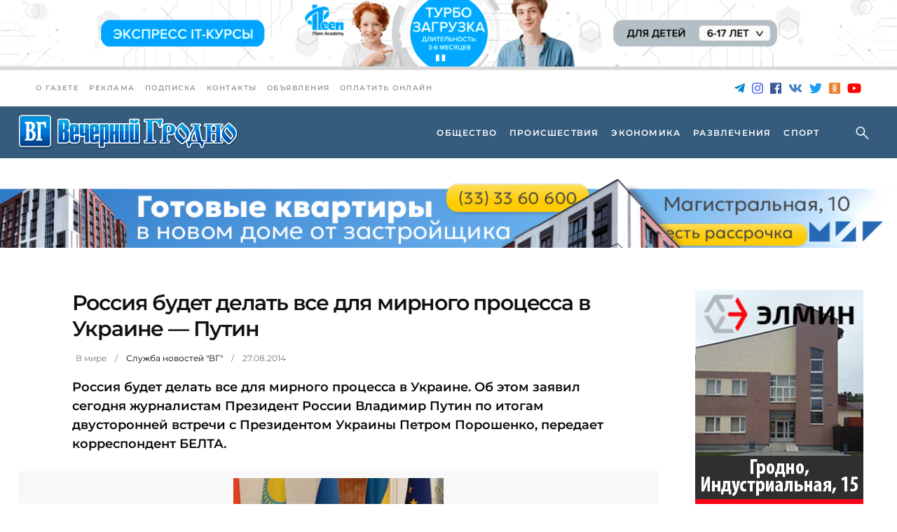

--- FILE ---
content_type: text/html; charset=UTF-8
request_url: https://vgr.by/2014/08/27/rossiya-budet-delat-vse-dlya-mirnogo-protsessa-v-ukraine-putin/
body_size: 21307
content:
<!doctype html><html lang="ru-RU"><head><meta charset="UTF-8"><meta name="viewport" content="width=device-width, initial-scale=1"><link rel='dns-prefetch' href='//fonts.googleapis.com'><title>Россия будет делать все для мирного процесса в Украине &#8212; Путин &#8212; Вечерний Гродно</title><meta name='robots' content='max-image-preview:large' /><link rel="amphtml" href="https://vgr.by/2014/08/27/rossiya-budet-delat-vse-dlya-mirnogo-protsessa-v-ukraine-putin/amp/" /><meta name="generator" content="AMP for WP 1.1.11"/><link rel='dns-prefetch' href='//fonts.googleapis.com' /><meta name="description" content="Россия будет делать все для мирного процесса в Украине. Об этом заявил сегодня журналистам Президент России Владимир Путин по итогам двусторонней встречи с Президентом Украины Петром Порошенко, передает корреспондент БЕЛТА. "><meta property="og:description" content="Россия будет делать все для мирного процесса в Украине. Об этом заявил сегодня журналистам Президент России Владимир Путин по итогам двусторонней встречи с Президентом Украины Петром Порошенко, передает корреспондент БЕЛТА. "><meta name="twitter:description" content="Россия будет делать все для мирного процесса в Украине. Об этом заявил сегодня журналистам Президент России Владимир Путин по итогам двусторонней встречи с Президентом Украины Петром Порошенко, передает корреспондент БЕЛТА. "><meta name="keywords" content=""><meta property="og:type" content="article"><meta property="article:publisher" content="https://www.facebook.com/vgrby"><meta property="article:published_time" content="2014-08-27T13:05:57+03:00"><base href="https://vgr.by/2014/08/27/rossiya-budet-delat-vse-dlya-mirnogo-protsessa-v-ukraine-putin/"><meta name="robots" content="index,follow,noodp"><meta name="googlebot" content="index,follow"><link rel="canonical" href="https://vgr.by/2014/08/27/rossiya-budet-delat-vse-dlya-mirnogo-protsessa-v-ukraine-putin/"><meta property="og:url" content="https://vgr.by/2014/08/27/rossiya-budet-delat-vse-dlya-mirnogo-protsessa-v-ukraine-putin/"><meta property="og:title" content="Россия будет делать все для мирного процесса в Украине &#8212; Путин &#8212; Вечерний Гродно"><meta property="og:site_name" content="Новости &#8212; Новости и события Гродно. Вечерний Гродно"><meta property="og:locale" content="ru_RU"><meta name="twitter:card" content="summary_large_image"><meta name="twitter:site" content="@vgrby"><meta name="twitter:creator" content="@vgrby"><meta name="twitter:url" content="https://vgr.by/2014/08/27/rossiya-budet-delat-vse-dlya-mirnogo-protsessa-v-ukraine-putin/"><meta name="twitter:title" content="Россия будет делать все для мирного процесса в Украине &#8212; Путин &#8212; Вечерний Гродно"><link rel="image_src" href="https://vgr.by/wp-content/themes/vgrby/assets/img/lockup-1200x630.jpg"><meta name="thumbnail" content="https://vgr.by/wp-content/themes/vgrby/assets/img/lockup-1200x630.jpg"><meta property="og:image" content="https://vgr.by/wp-content/themes/vgrby/assets/img/lockup-1200x630.jpg"><meta property="og:image:width" content="1200"><meta property="og:image:height" content="630"><meta name="twitter:image:src" content="https://vgr.by/wp-content/themes/vgrby/assets/img/lockup-1200x630.jpg"><meta name="twitter:image:width" content="1200"><meta name="twitter:image:height" content="630"><link rel="apple-touch-icon" sizes="57x57" href="https://vgr.by/wp-content/themes/vgrby/assets/img/ico/apple-icon-57x57.png"><link rel="apple-touch-icon" sizes="60x60" href="https://vgr.by/wp-content/themes/vgrby/assets/img/ico/apple-icon-60x60.png"><link rel="apple-touch-icon" sizes="72x72" href="https://vgr.by/wp-content/themes/vgrby/assets/img/ico/apple-icon-72x72.png"><link rel="apple-touch-icon" sizes="76x76" href="https://vgr.by/wp-content/themes/vgrby/assets/img/ico/apple-icon-76x76.png"><link rel="apple-touch-icon" sizes="114x114" href="https://vgr.by/wp-content/themes/vgrby/assets/img/ico/apple-icon-114x114.png"><link rel="apple-touch-icon" sizes="120x120" href="https://vgr.by/wp-content/themes/vgrby/assets/img/ico/apple-icon-120x120.png"><link rel="apple-touch-icon" sizes="144x144" href="https://vgr.by/wp-content/themes/vgrby/assets/img/ico/apple-icon-144x144.png"><link rel="apple-touch-icon" sizes="152x152" href="https://vgr.by/wp-content/themes/vgrby/assets/img/ico/apple-icon-152x152.png"><link rel="apple-touch-icon" sizes="180x180" href="https://vgr.by/wp-content/themes/vgrby/assets/img/ico/apple-icon-180x180.png"><link rel="icon" type="image/png" sizes="192x192" href="https://vgr.by/wp-content/themes/vgrby/assets/img/ico/android-icon-192x192.png"><link rel="icon" type="image/png" sizes="32x32" href="https://vgr.by/wp-content/themes/vgrby/assets/img/ico/favicon-32x32.png"><link rel="icon" type="image/png" sizes="96x96" href="https://vgr.by/wp-content/themes/vgrby/assets/img/ico/favicon-96x96.png"><link rel="icon" type="image/png" sizes="16x16" href="https://vgr.by/wp-content/themes/vgrby/assets/img/ico/favicon-16x16.png"><link rel="icon" type="image/x-icon" href="https://vgr.by/wp-content/themes/vgrby/assets/img/ico/favicon.ico"><link rel="manifest" href="https://vgr.by/wp-content/themes/vgrby/assets/img/ico/manifest.json"><meta name="msapplication-TileColor" content="#ffffff"><meta name="msapplication-TileImage" content="https://vgr.by/wp-content/themes/vgrby/assets/img/ico/ms-icon-144x144.png"><meta name="theme-color" content="#ffffff"><link rel="preconnect" href="https://fonts.googleapis.com"><link rel="preconnect" href="https://fonts.gstatic.com" crossorigin><link rel="alternate" title="oEmbed (JSON)" type="application/json+oembed" href="https://vgr.by/wp-json/oembed/1.0/embed?url=https%3A%2F%2Fvgr.by%2F2014%2F08%2F27%2Frossiya-budet-delat-vse-dlya-mirnogo-protsessa-v-ukraine-putin%2F" /><link rel="alternate" title="oEmbed (XML)" type="text/xml+oembed" href="https://vgr.by/wp-json/oembed/1.0/embed?url=https%3A%2F%2Fvgr.by%2F2014%2F08%2F27%2Frossiya-budet-delat-vse-dlya-mirnogo-protsessa-v-ukraine-putin%2F&#038;format=xml" /><script id="advads-ready">window.advanced_ads_ready=function(e,a){a=a||"complete";var d=function(e){return"interactive"===a?"loading"!==e:"complete"===e};d(document.readyState)?e():document.addEventListener("readystatechange",(function(a){d(a.target.readyState)&&e()}),{once:"interactive"===a})},window.advanced_ads_ready_queue=window.advanced_ads_ready_queue||[];</script><style id='wp-img-auto-sizes-contain-inline-css' type='text/css'>img:is([sizes=auto i],[sizes^="auto," i]){contain-intrinsic-size:3000px 1500px}
/*# sourceURL=wp-img-auto-sizes-contain-inline-css */</style><style id='classic-theme-styles-inline-css' type='text/css'>/*! This file is auto-generated */
.wp-block-button__link{color:#fff;background-color:#32373c;border-radius:9999px;box-shadow:none;text-decoration:none;padding:calc(.667em + 2px) calc(1.333em + 2px);font-size:1.125em}.wp-block-file__button{background:#32373c;color:#fff;text-decoration:none}
/*# sourceURL=/wp-includes/css/classic-themes.min.css */</style><link rel='stylesheet' id='journo-edge-style-handle-modules-css' href='https://vgr.by/wp-content/themes/journo/assets/css/modules.min.css?ver=6.9' type='text/css' media='all' /><style id='journo-edge-style-handle-modules-inline-css' type='text/css'>/* generated in /var/www/vgrby/data/www/vgr.by/wp-content/themes/journo/framework/admin/options/general/map.php journo_edge_page_general_style function */
.postid-38818.edgtf-boxed .edgtf-wrapper { background-color: #d8d8d8;}
/*# sourceURL=journo-edge-style-handle-modules-inline-css */</style><link rel='stylesheet' id='edgtf-news-style-css' href='https://vgr.by/wp-content/plugins/edgtf-news/assets/css/news.min.css?ver=6.9' type='text/css' media='all' /><link rel='stylesheet' id='journo-edge-style-handle-modules-responsive-css' href='https://vgr.by/wp-content/themes/journo/assets/css/modules-responsive.min.css?ver=6.9' type='text/css' media='all' /><link rel='stylesheet' id='edgtf-news-responsive-style-css' href='https://vgr.by/wp-content/plugins/edgtf-news/assets/css/news-responsive.min.css?ver=6.9' type='text/css' media='all' /><link rel='stylesheet' id='animate-css' href='https://vgr.by/wp-content/plugins/wp-quiz/assets/frontend/css/animate.css?ver=3.6.0' type='text/css' media='all' /><link rel='stylesheet' id='wp-quiz-css' href='https://vgr.by/wp-content/plugins/wp-quiz/assets/frontend/css/wp-quiz.css?ver=2.0.10' type='text/css' media='all' /><link rel='stylesheet' id='vgrby-child-style-css' href='https://vgr.by/wp-content/themes/vgrby/style.css?ver=2.2.11' type='text/css' media='all' /><link rel='stylesheet' id='vgrby-child-style-fotorama-css' href='https://vgr.by/wp-content/themes/vgrby/assets/css/fotorama/fotorama.css?ver=6.9' type='text/css' media='all' /><link rel='stylesheet' id='journo-edge-style-handle-default-style-css' href='https://vgr.by/wp-content/themes/journo/style.css?ver=6.9' type='text/css' media='all' /><link rel='stylesheet' id='mediaelement-css' href='https://vgr.by/wp-includes/js/mediaelement/mediaelementplayer-legacy.min.css?ver=4.2.17' type='text/css' media='all' /><link rel='stylesheet' id='wp-mediaelement-css' href='https://vgr.by/wp-includes/js/mediaelement/wp-mediaelement.min.css?ver=6.9' type='text/css' media='all' /><link rel='stylesheet' id='journo-edge-style-handle-style-dynamic-css' href='https://vgr.by/wp-content/themes/journo/assets/css/style_dynamic.css?ver=1764225760' type='text/css' media='all' /><link rel='stylesheet' id='journo-edge-style-handle-style-dynamic-responsive-css' href='https://vgr.by/wp-content/themes/journo/assets/css/style_dynamic_responsive.css?ver=1764225760' type='text/css' media='all' /><script type="text/javascript" src="https://vgr.by/wp-includes/js/jquery/jquery.min.js?ver=3.7.1" id="jquery-core-js"></script><script type="text/javascript" src="https://vgr.by/wp-includes/js/jquery/jquery-migrate.min.js?ver=3.4.1" id="jquery-migrate-js"></script><link rel="https://api.w.org/" href="https://vgr.by/wp-json/" /><link rel="alternate" title="JSON" type="application/json" href="https://vgr.by/wp-json/wp/v2/posts/38818" /><script type="application/ld+json">[{"@context":"http:\/\/schema.org\/","@type":"WPHeader","url":"https:\/\/vgr.by\/2014\/08\/27\/rossiya-budet-delat-vse-dlya-mirnogo-protsessa-v-ukraine-putin\/","headline":"Россия будет делать все для мирного процесса в Украине &#8212; Путин","description":"Россия будет делать все для мирного процесса в Украине. Об этом заявил сегодня журналистам Президент России Владимир Путин..."},{"@context":"http:\/\/schema.org\/","@type":"WPFooter","url":"https:\/\/vgr.by\/2014\/08\/27\/rossiya-budet-delat-vse-dlya-mirnogo-protsessa-v-ukraine-putin\/","headline":"Россия будет делать все для мирного процесса в Украине &#8212; Путин","description":"Россия будет делать все для мирного процесса в Украине. Об этом заявил сегодня журналистам Президент России Владимир Путин...","copyrightYear":"2014"}]</script><script type="application/ld+json">{"@context":"https:\/\/schema.org\/","@type":"NewsArticle","mainEntityOfPage":{"@type":"WebPage","@id":"https:\/\/vgr.by\/2014\/08\/27\/rossiya-budet-delat-vse-dlya-mirnogo-protsessa-v-ukraine-putin\/"},"url":"https:\/\/vgr.by\/2014\/08\/27\/rossiya-budet-delat-vse-dlya-mirnogo-protsessa-v-ukraine-putin\/","headline":"Россия будет делать все для мирного процесса в Украине - Путин","datePublished":"2014-08-27T13:05:57+03:00","dateModified":"2014-08-27T13:05:57+03:00","publisher":{"@type":"Organization","@id":"https:\/\/vgr.by\/#organization","name":"Новости - Новости и события Гродно","logo":{"@type":"ImageObject","url":"http:\/\/vgr.by\/wp-content\/uploads\/2019\/05\/logo.png","width":600,"height":60}},"image":{"@type":"ImageObject","url":"https:\/\/vgr.by\/wp-content\/uploads\/2014\/08\/2014_35_put.jpg","width":696,"height":200},"articleSection":"В мире","description":"Россия будет делать все для мирного процесса в Украине. Об этом заявил сегодня журналистам Президент России Владимир Путин по итогам двусторонней встречи с Президентом Украины Петром Порошенко, передает корреспондент БЕЛТА. ","author":{"@type":"Person","name":"Служба новостей \"ВГ\"","url":"https:\/\/vgr.by\/author\/newsservice\/","image":{"@type":"ImageObject","url":"https:\/\/secure.gravatar.com\/avatar\/ff9bd7dc23f2a6afa6d90b8f8eed47cbdc70d78ba6c0adeabcb32c0f2809a88e?s=96&d=wp_user_avatar&r=g","height":96,"width":96}}}</script><meta name="generator" content="Powered by WPBakery Page Builder - drag and drop page builder for WordPress."/><script type="application/ld+json">{ "@context": "http://schema.org", "@type": "BreadcrumbList", "itemListElement": [ { "@type": "ListItem", "position": 1, "item": { "@id": "https://vgr.by", "name": "Home" } }, { "@type": "ListItem", "position": 2, "item": { "@id": "https://vgr.by/2014/08/27/rossiya-budet-delat-vse-dlya-mirnogo-protsessa-v-ukraine-putin/", "name": "\u0420\u043e\u0441\u0441\u0438\u044f \u0431\u0443\u0434\u0435\u0442 \u0434\u0435\u043b\u0430\u0442\u044c \u0432\u0441\u0435 \u0434\u043b\u044f \u043c\u0438\u0440\u043d\u043e\u0433\u043e \u043f\u0440\u043e\u0446\u0435\u0441\u0441\u0430 \u0432 \u0423\u043a\u0440\u0430\u0438\u043d\u0435 &#8212; \u041f\u0443\u0442\u0438\u043d", "image": "https://vgr.by/wp-content/uploads/2014/08/2014_35_put.jpg" } } ]
}</script><link rel="icon" href="https://vgr.by/wp-content/uploads/2022/10/ms-icon-310x310-1-150x150.png" sizes="32x32" /><link rel="icon" href="https://vgr.by/wp-content/uploads/2022/10/ms-icon-310x310-1-300x300.png" sizes="192x192" /><link rel="apple-touch-icon" href="https://vgr.by/wp-content/uploads/2022/10/ms-icon-310x310-1-300x300.png" /><meta name="msapplication-TileImage" content="https://vgr.by/wp-content/uploads/2022/10/ms-icon-310x310-1-300x300.png" /><noscript><style> .wpb_animate_when_almost_visible { opacity: 1; }</style></noscript><meta name="81a8a69179e80e4805e67c08cac3d840" content=""><meta name="rpb92e7f48baa745adb795c10a8fbcf1c1" content="44b4a25a54d73f9beb7c61eeb6a890c5"><meta name="spr-verification" content="8ffe476b21c1824"><meta name="google-site-verification" content="yH9UnSdOP23tz8xCvBK-UZswqZLu4tpW69-p9Ds3NJk"><script async src="https://www.googletagmanager.com/gtag/js?id=UA-82212018-1"></script><script>window.dataLayer = window.dataLayer || [];	function gtag(){dataLayer.push(arguments);}	gtag('js', new Date());	gtag('config', 'UA-82212018-1');</script><script async src="https://www.googletagmanager.com/gtag/js?id=G-RMZFQC9LQ8"></script><script> window.dataLayer = window.dataLayer || []; function gtag(){dataLayer.push(arguments);} gtag('js', new Date()); gtag('config', 'G-RMZFQC9LQ8'); </script><script>window.yaContextCb=window.yaContextCb||[]</script><script src="https://yandex.ru/ads/system/context.js" async></script><script>window.yaContextCb.push(()=>{ Ya.Context.AdvManager.render({ type: 'floorAd', blockId: 'R-A-1269247-34' }) })</script><script> window.yaContextCb.push(() => { Ya.Context.AdvManager.render({ "blockId": "R-A-1269247-41", "type": "floorAd", "platform": "desktop" }) }) </script><style id='global-styles-inline-css' type='text/css'>:root{--wp--preset--aspect-ratio--square: 1;--wp--preset--aspect-ratio--4-3: 4/3;--wp--preset--aspect-ratio--3-4: 3/4;--wp--preset--aspect-ratio--3-2: 3/2;--wp--preset--aspect-ratio--2-3: 2/3;--wp--preset--aspect-ratio--16-9: 16/9;--wp--preset--aspect-ratio--9-16: 9/16;--wp--preset--color--black: #000000;--wp--preset--color--cyan-bluish-gray: #abb8c3;--wp--preset--color--white: #ffffff;--wp--preset--color--pale-pink: #f78da7;--wp--preset--color--vivid-red: #cf2e2e;--wp--preset--color--luminous-vivid-orange: #ff6900;--wp--preset--color--luminous-vivid-amber: #fcb900;--wp--preset--color--light-green-cyan: #7bdcb5;--wp--preset--color--vivid-green-cyan: #00d084;--wp--preset--color--pale-cyan-blue: #8ed1fc;--wp--preset--color--vivid-cyan-blue: #0693e3;--wp--preset--color--vivid-purple: #9b51e0;--wp--preset--gradient--vivid-cyan-blue-to-vivid-purple: linear-gradient(135deg,rgb(6,147,227) 0%,rgb(155,81,224) 100%);--wp--preset--gradient--light-green-cyan-to-vivid-green-cyan: linear-gradient(135deg,rgb(122,220,180) 0%,rgb(0,208,130) 100%);--wp--preset--gradient--luminous-vivid-amber-to-luminous-vivid-orange: linear-gradient(135deg,rgb(252,185,0) 0%,rgb(255,105,0) 100%);--wp--preset--gradient--luminous-vivid-orange-to-vivid-red: linear-gradient(135deg,rgb(255,105,0) 0%,rgb(207,46,46) 100%);--wp--preset--gradient--very-light-gray-to-cyan-bluish-gray: linear-gradient(135deg,rgb(238,238,238) 0%,rgb(169,184,195) 100%);--wp--preset--gradient--cool-to-warm-spectrum: linear-gradient(135deg,rgb(74,234,220) 0%,rgb(151,120,209) 20%,rgb(207,42,186) 40%,rgb(238,44,130) 60%,rgb(251,105,98) 80%,rgb(254,248,76) 100%);--wp--preset--gradient--blush-light-purple: linear-gradient(135deg,rgb(255,206,236) 0%,rgb(152,150,240) 100%);--wp--preset--gradient--blush-bordeaux: linear-gradient(135deg,rgb(254,205,165) 0%,rgb(254,45,45) 50%,rgb(107,0,62) 100%);--wp--preset--gradient--luminous-dusk: linear-gradient(135deg,rgb(255,203,112) 0%,rgb(199,81,192) 50%,rgb(65,88,208) 100%);--wp--preset--gradient--pale-ocean: linear-gradient(135deg,rgb(255,245,203) 0%,rgb(182,227,212) 50%,rgb(51,167,181) 100%);--wp--preset--gradient--electric-grass: linear-gradient(135deg,rgb(202,248,128) 0%,rgb(113,206,126) 100%);--wp--preset--gradient--midnight: linear-gradient(135deg,rgb(2,3,129) 0%,rgb(40,116,252) 100%);--wp--preset--font-size--small: 13px;--wp--preset--font-size--medium: 20px;--wp--preset--font-size--large: 36px;--wp--preset--font-size--x-large: 42px;--wp--preset--spacing--20: 0.44rem;--wp--preset--spacing--30: 0.67rem;--wp--preset--spacing--40: 1rem;--wp--preset--spacing--50: 1.5rem;--wp--preset--spacing--60: 2.25rem;--wp--preset--spacing--70: 3.38rem;--wp--preset--spacing--80: 5.06rem;--wp--preset--shadow--natural: 6px 6px 9px rgba(0, 0, 0, 0.2);--wp--preset--shadow--deep: 12px 12px 50px rgba(0, 0, 0, 0.4);--wp--preset--shadow--sharp: 6px 6px 0px rgba(0, 0, 0, 0.2);--wp--preset--shadow--outlined: 6px 6px 0px -3px rgb(255, 255, 255), 6px 6px rgb(0, 0, 0);--wp--preset--shadow--crisp: 6px 6px 0px rgb(0, 0, 0);}:where(.is-layout-flex){gap: 0.5em;}:where(.is-layout-grid){gap: 0.5em;}body .is-layout-flex{display: flex;}.is-layout-flex{flex-wrap: wrap;align-items: center;}.is-layout-flex > :is(*, div){margin: 0;}body .is-layout-grid{display: grid;}.is-layout-grid > :is(*, div){margin: 0;}:where(.wp-block-columns.is-layout-flex){gap: 2em;}:where(.wp-block-columns.is-layout-grid){gap: 2em;}:where(.wp-block-post-template.is-layout-flex){gap: 1.25em;}:where(.wp-block-post-template.is-layout-grid){gap: 1.25em;}.has-black-color{color: var(--wp--preset--color--black) !important;}.has-cyan-bluish-gray-color{color: var(--wp--preset--color--cyan-bluish-gray) !important;}.has-white-color{color: var(--wp--preset--color--white) !important;}.has-pale-pink-color{color: var(--wp--preset--color--pale-pink) !important;}.has-vivid-red-color{color: var(--wp--preset--color--vivid-red) !important;}.has-luminous-vivid-orange-color{color: var(--wp--preset--color--luminous-vivid-orange) !important;}.has-luminous-vivid-amber-color{color: var(--wp--preset--color--luminous-vivid-amber) !important;}.has-light-green-cyan-color{color: var(--wp--preset--color--light-green-cyan) !important;}.has-vivid-green-cyan-color{color: var(--wp--preset--color--vivid-green-cyan) !important;}.has-pale-cyan-blue-color{color: var(--wp--preset--color--pale-cyan-blue) !important;}.has-vivid-cyan-blue-color{color: var(--wp--preset--color--vivid-cyan-blue) !important;}.has-vivid-purple-color{color: var(--wp--preset--color--vivid-purple) !important;}.has-black-background-color{background-color: var(--wp--preset--color--black) !important;}.has-cyan-bluish-gray-background-color{background-color: var(--wp--preset--color--cyan-bluish-gray) !important;}.has-white-background-color{background-color: var(--wp--preset--color--white) !important;}.has-pale-pink-background-color{background-color: var(--wp--preset--color--pale-pink) !important;}.has-vivid-red-background-color{background-color: var(--wp--preset--color--vivid-red) !important;}.has-luminous-vivid-orange-background-color{background-color: var(--wp--preset--color--luminous-vivid-orange) !important;}.has-luminous-vivid-amber-background-color{background-color: var(--wp--preset--color--luminous-vivid-amber) !important;}.has-light-green-cyan-background-color{background-color: var(--wp--preset--color--light-green-cyan) !important;}.has-vivid-green-cyan-background-color{background-color: var(--wp--preset--color--vivid-green-cyan) !important;}.has-pale-cyan-blue-background-color{background-color: var(--wp--preset--color--pale-cyan-blue) !important;}.has-vivid-cyan-blue-background-color{background-color: var(--wp--preset--color--vivid-cyan-blue) !important;}.has-vivid-purple-background-color{background-color: var(--wp--preset--color--vivid-purple) !important;}.has-black-border-color{border-color: var(--wp--preset--color--black) !important;}.has-cyan-bluish-gray-border-color{border-color: var(--wp--preset--color--cyan-bluish-gray) !important;}.has-white-border-color{border-color: var(--wp--preset--color--white) !important;}.has-pale-pink-border-color{border-color: var(--wp--preset--color--pale-pink) !important;}.has-vivid-red-border-color{border-color: var(--wp--preset--color--vivid-red) !important;}.has-luminous-vivid-orange-border-color{border-color: var(--wp--preset--color--luminous-vivid-orange) !important;}.has-luminous-vivid-amber-border-color{border-color: var(--wp--preset--color--luminous-vivid-amber) !important;}.has-light-green-cyan-border-color{border-color: var(--wp--preset--color--light-green-cyan) !important;}.has-vivid-green-cyan-border-color{border-color: var(--wp--preset--color--vivid-green-cyan) !important;}.has-pale-cyan-blue-border-color{border-color: var(--wp--preset--color--pale-cyan-blue) !important;}.has-vivid-cyan-blue-border-color{border-color: var(--wp--preset--color--vivid-cyan-blue) !important;}.has-vivid-purple-border-color{border-color: var(--wp--preset--color--vivid-purple) !important;}.has-vivid-cyan-blue-to-vivid-purple-gradient-background{background: var(--wp--preset--gradient--vivid-cyan-blue-to-vivid-purple) !important;}.has-light-green-cyan-to-vivid-green-cyan-gradient-background{background: var(--wp--preset--gradient--light-green-cyan-to-vivid-green-cyan) !important;}.has-luminous-vivid-amber-to-luminous-vivid-orange-gradient-background{background: var(--wp--preset--gradient--luminous-vivid-amber-to-luminous-vivid-orange) !important;}.has-luminous-vivid-orange-to-vivid-red-gradient-background{background: var(--wp--preset--gradient--luminous-vivid-orange-to-vivid-red) !important;}.has-very-light-gray-to-cyan-bluish-gray-gradient-background{background: var(--wp--preset--gradient--very-light-gray-to-cyan-bluish-gray) !important;}.has-cool-to-warm-spectrum-gradient-background{background: var(--wp--preset--gradient--cool-to-warm-spectrum) !important;}.has-blush-light-purple-gradient-background{background: var(--wp--preset--gradient--blush-light-purple) !important;}.has-blush-bordeaux-gradient-background{background: var(--wp--preset--gradient--blush-bordeaux) !important;}.has-luminous-dusk-gradient-background{background: var(--wp--preset--gradient--luminous-dusk) !important;}.has-pale-ocean-gradient-background{background: var(--wp--preset--gradient--pale-ocean) !important;}.has-electric-grass-gradient-background{background: var(--wp--preset--gradient--electric-grass) !important;}.has-midnight-gradient-background{background: var(--wp--preset--gradient--midnight) !important;}.has-small-font-size{font-size: var(--wp--preset--font-size--small) !important;}.has-medium-font-size{font-size: var(--wp--preset--font-size--medium) !important;}.has-large-font-size{font-size: var(--wp--preset--font-size--large) !important;}.has-x-large-font-size{font-size: var(--wp--preset--font-size--x-large) !important;}
/*# sourceURL=global-styles-inline-css */</style></head><body class="wp-singular post-template-default single single-post postid-38818 single-format-standard wp-theme-journo wp-child-theme-vgrby edgt-core-1.1 edgt-news-1.0.3 vrg-by-child-ver-1.0.2 journo-ver-1.7 edgtf-boxed edgtf-grid-1100 edgtf-empty-google-api edgtf-light-header edgtf-sticky-header-on-scroll-down-up edgtf-dropdown-animate-height edgtf-header-standard edgtf-menu-area-shadow-disable edgtf-menu-area-in-grid-shadow-disable edgtf-menu-area-border-disable edgtf-menu-area-in-grid-border-disable edgtf-logo-area-border-disable edgtf-header-logo-area-in-grid-padding edgtf-default-mobile-header edgtf-sticky-up-mobile-header edgtf-header-top-enabled edgtf-top-bar-in-grid-padding edgtf-fullscreen-search edgtf-search-fade wpb-js-composer js-comp-ver-6.4.1 vc_responsive"><div class="edgtf-wrapper"><div class="edgtf-wrapper-inner"><div class="dmi-header-ads"></div><div class="edgtf-top-bar"><div class="edgtf-vertical-align-containers"><div class="edgtf-position-left"><div class="edgtf-position-left-inner"><div id="nav_menu-2" class="widget widget_nav_menu edgtf-top-bar-widget"><div class="menu-top-bar-container"><ul id="menu-top-bar" class="menu"><li id="menu-item-107317" class="menu-item menu-item-type-post_type menu-item-object-page menu-item-107317"><a href="https://vgr.by/gazeta/">О газете</a></li><li id="menu-item-107321" class="menu-item menu-item-type-post_type menu-item-object-page menu-item-107321"><a href="https://vgr.by/reclama/">Реклама</a></li><li id="menu-item-108509" class="menu-item menu-item-type-custom menu-item-object-custom menu-item-108509"><a href="/subscribe-erip/">Подписка</a></li><li id="menu-item-108511" class="menu-item menu-item-type-post_type menu-item-object-page menu-item-108511"><a href="https://vgr.by/gazeta/kak-nas-nayti/">Контакты</a></li><li id="menu-item-108574" class="menu-item menu-item-type-post_type menu-item-object-page menu-item-108574"><a href="https://vgr.by/advert/">Объявления</a></li><li id="menu-item-174705" class="menu-item menu-item-type-post_type menu-item-object-page menu-item-174705"><a href="https://vgr.by/kak-oplatit-reklamu-v-vechernem-grodno-onlajn/">Оплатить онлайн</a></li></ul></div></div></div></div><div class="edgtf-position-right"><div class="edgtf-position-right-inner"><div class="widget widget_true_presentday_widget edgtf-top-bar-widget">Воскресенье, 18 января</div><div id="true_social_icon_link_widget-2" class="widget widget_true_social_icon_link_widget edgtf-top-bar-widget"><a href="https://t.me/vgrby" target="_blank" rel="nofollow" class="icon-telegram" title="Telegram"><svg class="svg-inline--fa fa-telegram-plane fa-w-14" aria-hidden="true" focusable="false" role="img" xmlns="http://www.w3.org/2000/svg" viewBox="0 0 448 512" data-fa-i2svg=""><path fill="currentColor" d="M446.7 98.6l-67.6 318.8c-5.1 22.5-18.4 28.1-37.3 17.5l-103-75.9-49.7 47.8c-5.5 5.5-10.1 10.1-20.7 10.1l7.4-104.9 190.9-172.5c8.3-7.4-1.8-11.5-12.9-4.1L117.8 284 16.2 252.2c-22.1-6.9-22.5-22.1 4.6-32.7L418.2 66.4c18.4-6.9 34.5 4.1 28.5 32.2z"></path></svg></a><a href="https://www.instagram.com/vecherniygrodno" target="_blank" rel="nofollow" class="icon-instagram" title="Instagram"><svg class="svg-inline--fa fa-instagram fa-w-14" aria-hidden="true" focusable="false" role="img" xmlns="http://www.w3.org/2000/svg" viewBox="0 0 448 512" data-fa-i2svg=""><path fill="currentColor" d="M224.1 141c-63.6 0-114.9 51.3-114.9 114.9s51.3 114.9 114.9 114.9S339 319.5 339 255.9 287.7 141 224.1 141zm0 189.6c-41.1 0-74.7-33.5-74.7-74.7s33.5-74.7 74.7-74.7 74.7 33.5 74.7 74.7-33.6 74.7-74.7 74.7zm146.4-194.3c0 14.9-12 26.8-26.8 26.8-14.9 0-26.8-12-26.8-26.8s12-26.8 26.8-26.8 26.8 12 26.8 26.8zm76.1 27.2c-1.7-35.9-9.9-67.7-36.2-93.9-26.2-26.2-58-34.4-93.9-36.2-37-2.1-147.9-2.1-184.9 0-35.8 1.7-67.6 9.9-93.9 36.1s-34.4 58-36.2 93.9c-2.1 37-2.1 147.9 0 184.9 1.7 35.9 9.9 67.7 36.2 93.9s58 34.4 93.9 36.2c37 2.1 147.9 2.1 184.9 0 35.9-1.7 67.7-9.9 93.9-36.2 26.2-26.2 34.4-58 36.2-93.9 2.1-37 2.1-147.8 0-184.8zM398.8 388c-7.8 19.6-22.9 34.7-42.6 42.6-29.5 11.7-99.5 9-132.1 9s-102.7 2.6-132.1-9c-19.6-7.8-34.7-22.9-42.6-42.6-11.7-29.5-9-99.5-9-132.1s-2.6-102.7 9-132.1c7.8-19.6 22.9-34.7 42.6-42.6 29.5-11.7 99.5-9 132.1-9s102.7-2.6 132.1 9c19.6 7.8 34.7 22.9 42.6 42.6 11.7 29.5 9 99.5 9 132.1s2.7 102.7-9 132.1z"></path></svg></a><a href="https://www.facebook.com/vgrby" target="_blank" rel="nofollow" class="icon-facebook" title="Facebook"><svg class="svg-inline--fa fa-facebook fa-w-14" aria-hidden="true" focusable="false" role="img" xmlns="http://www.w3.org/2000/svg" viewBox="0 0 448 512" data-fa-i2svg=""><path fill="currentColor" d="M448 56.7v398.5c0 13.7-11.1 24.7-24.7 24.7H309.1V306.5h58.2l8.7-67.6h-67v-43.2c0-19.6 5.4-32.9 33.5-32.9h35.8v-60.5c-6.2-.8-27.4-2.7-52.2-2.7-51.6 0-87 31.5-87 89.4v49.9h-58.4v67.6h58.4V480H24.7C11.1 480 0 468.9 0 455.3V56.7C0 43.1 11.1 32 24.7 32h398.5c13.7 0 24.8 11.1 24.8 24.7z"></path></svg></a><a href="https://vk.com/publicvgrby" target="_blank" rel="nofollow" class="icon-vk" title="VK"><svg class="svg-inline--fa fa-vk fa-w-18" aria-hidden="true" focusable="false" role="img" xmlns="http://www.w3.org/2000/svg" viewBox="0 0 576 512" data-fa-i2svg=""><path fill="currentColor" d="M545 117.7c3.7-12.5 0-21.7-17.8-21.7h-58.9c-15 0-21.9 7.9-25.6 16.7 0 0-30 73.1-72.4 120.5-13.7 13.7-20 18.1-27.5 18.1-3.7 0-9.4-4.4-9.4-16.9V117.7c0-15-4.2-21.7-16.6-21.7h-92.6c-9.4 0-15 7-15 13.5 0 14.2 21.2 17.5 23.4 57.5v86.8c0 19-3.4 22.5-10.9 22.5-20 0-68.6-73.4-97.4-157.4-5.8-16.3-11.5-22.9-26.6-22.9H38.8c-16.8 0-20.2 7.9-20.2 16.7 0 15.6 20 93.1 93.1 195.5C160.4 378.1 229 416 291.4 416c37.5 0 42.1-8.4 42.1-22.9 0-66.8-3.4-73.1 15.4-73.1 8.7 0 23.7 4.4 58.7 38.1 40 40 46.6 57.9 69 57.9h58.9c16.8 0 25.3-8.4 20.4-25-11.2-34.9-86.9-106.7-90.3-111.5-8.7-11.2-6.2-16.2 0-26.2.1-.1 72-101.3 79.4-135.6z"></path></svg></a><a href="https://twitter.com/vgrby" target="_blank" rel="nofollow" class="icon-twitter" title="Twitter"><svg class="svg-inline--fa fa-twitter fa-w-16" aria-hidden="true" focusable="false" role="img" xmlns="http://www.w3.org/2000/svg" viewBox="0 0 512 512" data-fa-i2svg=""><path fill="currentColor" d="M459.37 151.716c.325 4.548.325 9.097.325 13.645 0 138.72-105.583 298.558-298.558 298.558-59.452 0-114.68-17.219-161.137-47.106 8.447.974 16.568 1.299 25.34 1.299 49.055 0 94.213-16.568 130.274-44.832-46.132-.975-84.792-31.188-98.112-72.772 6.498.974 12.995 1.624 19.818 1.624 9.421 0 18.843-1.3 27.614-3.573-48.081-9.747-84.143-51.98-84.143-102.985v-1.299c13.969 7.797 30.214 12.67 47.431 13.319-28.264-18.843-46.781-51.005-46.781-87.391 0-19.492 5.197-37.36 14.294-52.954 51.655 63.675 129.3 105.258 216.365 109.807-1.624-7.797-2.599-15.918-2.599-24.04 0-57.828 46.782-104.934 104.934-104.934 30.213 0 57.502 12.67 76.67 33.137 23.715-4.548 46.456-13.32 66.599-25.34-7.798 24.366-24.366 44.833-46.132 57.827 21.117-2.273 41.584-8.122 60.426-16.243-14.292 20.791-32.161 39.308-52.628 54.253z"></path></svg></a><a href="https://ok.ru/group/51961402818722" target="_blank" rel="nofollow" class="icon-odnoklassniki" title="Одноклассники"><svg class="svg-inline--fa fa-odnoklassniki-square fa-w-14" aria-hidden="true" focusable="false" role="img" xmlns="http://www.w3.org/2000/svg" viewBox="0 0 448 512" data-fa-i2svg=""><path fill="currentColor" d="M184.2 177.1c0-22.1 17.9-40 39.8-40s39.8 17.9 39.8 40c0 22-17.9 39.8-39.8 39.8s-39.8-17.9-39.8-39.8zM448 80v352c0 26.5-21.5 48-48 48H48c-26.5 0-48-21.5-48-48V80c0-26.5 21.5-48 48-48h352c26.5 0 48 21.5 48 48zm-305.1 97.1c0 44.6 36.4 80.9 81.1 80.9s81.1-36.2 81.1-80.9c0-44.8-36.4-81.1-81.1-81.1s-81.1 36.2-81.1 81.1zm174.5 90.7c-4.6-9.1-17.3-16.8-34.1-3.6 0 0-22.7 18-59.3 18s-59.3-18-59.3-18c-16.8-13.2-29.5-5.5-34.1 3.6-7.9 16.1 1.1 23.7 21.4 37 17.3 11.1 41.2 15.2 56.6 16.8l-12.9 12.9c-18.2 18-35.5 35.5-47.7 47.7-17.6 17.6 10.7 45.8 28.4 28.6l47.7-47.9c18.2 18.2 35.7 35.7 47.7 47.9 17.6 17.2 46-10.7 28.6-28.6l-47.7-47.7-13-12.9c15.5-1.6 39.1-5.9 56.2-16.8 20.4-13.3 29.3-21 21.5-37z"></path></svg></a><a href="https://www.youtube.com/channel/UC7Tpkspt5r-wxdbQA4UGL6Q?feature=watch" target="_blank" rel="nofollow" class="icon-youtube" title="Youtube"><svg class="svg-inline--fa fa-youtube fa-w-18" aria-hidden="true" focusable="false" role="img" xmlns="http://www.w3.org/2000/svg" viewBox="0 0 576 512" data-fa-i2svg=""><path fill="currentColor" d="M549.655 124.083c-6.281-23.65-24.787-42.276-48.284-48.597C458.781 64 288 64 288 64S117.22 64 74.629 75.486c-23.497 6.322-42.003 24.947-48.284 48.597-11.412 42.867-11.412 132.305-11.412 132.305s0 89.438 11.412 132.305c6.281 23.65 24.787 41.5 48.284 47.821C117.22 448 288 448 288 448s170.78 0 213.371-11.486c23.497-6.321 42.003-24.171 48.284-47.821 11.412-42.867 11.412-132.305 11.412-132.305s0-89.438-11.412-132.305zm-317.51 213.508V175.185l142.739 81.205-142.739 81.201z"></path></svg></a></div></div></div></div></div><div class="edgtf-fullscreen-search-holder"><a class="edgtf-fullscreen-search-close" href="javascript:void(0)"><svg xmlns="http://www.w3.org/2000/svg" class="svg-inline--fa fa-images fa-w-18" viewBox="0 0 48 48"><path d="m12.45 37.65-2.1-2.1L21.9 24 10.35 12.45l2.1-2.1L24 21.9l11.55-11.55 2.1 2.1L26.1 24l11.55 11.55-2.1 2.1L24 26.1Z"></path></svg></a><div class="edgtf-fullscreen-search-table"><div class="edgtf-fullscreen-search-cell"><div class="edgtf-fullscreen-search-inner"><form action="/" class="edgtf-fullscreen-search-form" method="get"><div class="edgtf-form-holder"><div class="edgtf-form-holder-inner"><div class="edgtf-field-holder"><input type="text" placeholder="Поиск по..." name="s" class="edgtf-search-field" autocomplete="off"/></div><button type="submit" class="edgtf-search-submit"><svg class="svg-inline--fa fa-images fa-w-18" viewBox="0 0 48 48" xmlns="http://www.w3.org/2000/svg"><path fill="currentColor" d="M39.8 41.95 26.65 28.8q-1.5 1.3-3.5 2.025-2 .725-4.25.725-5.4 0-9.15-3.75T6 18.75q0-5.3 3.75-9.05 3.75-3.75 9.1-3.75 5.3 0 9.025 3.75 3.725 3.75 3.725 9.05 0 2.15-.7 4.15-.7 2-2.1 3.75L42 39.75Zm-20.95-13.4q4.05 0 6.9-2.875Q28.6 22.8 28.6 18.75t-2.85-6.925Q22.9 8.95 18.85 8.95q-4.1 0-6.975 2.875T9 18.75q0 4.05 2.875 6.925t6.975 2.875Z"></path></svg></button><div class="edgtf-line"></div></div></div></form></div></div></div></div><header class="edgtf-page-header"><div class="edgtf-menu-area edgtf-menu-right"><div class="edgtf-grid"><div class="edgtf-vertical-align-containers"><div class="edgtf-position-left"><div class="edgtf-position-left-inner"><div class="edgtf-logo-wrapper"><a itemprop="url" href="/" style="height: 50px;" title="Новости &#8212; Новости и события Гродно. Вечерний Гродно"><img itemprop="image" style="opacity: 1;" class="edgtf-normal-logo" src="https://vgr.by/wp-content/themes/vgrby/assets/img/logo.png" alt="Новости &#8212; Новости и события Гродно. Вечерний Гродно"></a></div></div></div><div class="edgtf-position-right"><div class="edgtf-position-right-inner"><nav class="edgtf-main-menu edgtf-drop-down edgtf-default-nav"><ul id="menu-main-navigation" class="clearfix"><li id="nav-menu-item-108515" class="menu-item menu-item-type-taxonomy menu-item-object-category narrow"><a href="https://vgr.by/novosti/society/" class=""><span class="item_outer"><span class="item_text">Общество</span></span></a></li><li id="nav-menu-item-107338" class="menu-item menu-item-type-taxonomy menu-item-object-category narrow"><a href="https://vgr.by/novosti/proishestviya/" class=""><span class="item_outer"><span class="item_text">Происшествия</span></span></a></li><li id="nav-menu-item-107339" class="menu-item menu-item-type-taxonomy menu-item-object-category narrow"><a href="https://vgr.by/novosti/economics/" class=""><span class="item_outer"><span class="item_text">Экономика</span></span></a></li><li id="nav-menu-item-186188" class="menu-item menu-item-type-taxonomy menu-item-object-category narrow"><a href="https://vgr.by/novosti/culture/" class=""><span class="item_outer"><span class="item_text">Развлечения</span></span></a></li><li id="nav-menu-item-186187" class="menu-item menu-item-type-taxonomy menu-item-object-category narrow"><a href="https://vgr.by/novosti/sports-activities/" class=""><span class="item_outer"><span class="item_text">Спорт</span></span></a></li></ul></nav><a class="edgtf-search-opener edgtf-icon-has-hover" href="javascript:void(0)"><span class="edgtf-search-opener-wrapper"><span aria-hidden="true" class="edgtf-icon-font-elegant icon_search "></span></span></a><a data-hover-color="#707070" style="color: rgb(255, 255, 255);" class="edgtf-search-opener edgtf-icon-has-hover" href="javascript:void(0)"><span class="edgtf-search-opener-wrapper"><svg class="svg-inline--fa fa-images fa-w-18" viewBox="0 0 48 48" xmlns="http://www.w3.org/2000/svg"><path fill="currentColor" d="M39.8 41.95 26.65 28.8q-1.5 1.3-3.5 2.025-2 .725-4.25.725-5.4 0-9.15-3.75T6 18.75q0-5.3 3.75-9.05 3.75-3.75 9.1-3.75 5.3 0 9.025 3.75 3.725 3.75 3.725 9.05 0 2.15-.7 4.15-.7 2-2.1 3.75L42 39.75Zm-20.95-13.4q4.05 0 6.9-2.875Q28.6 22.8 28.6 18.75t-2.85-6.925Q22.9 8.95 18.85 8.95q-4.1 0-6.975 2.875T9 18.75q0 4.05 2.875 6.925t6.975 2.875Z"></path></svg></span></a></div></div></div></div></div><div class="edgtf-sticky-header"><div class="edgtf-sticky-holder edgtf-menu-right"><div class="edgtf-grid"><div class="edgtf-vertical-align-containers"><div class="edgtf-position-left"><div class="edgtf-position-left-inner"><div class="edgtf-logo-wrapper"><a itemprop="url" href="/" style="height: 42px;"><img itemprop="image" class="edgtf-normal-logo" src="https://vgr.by/wp-content/themes/vgrby/assets/img/logo-sticky.png" alt="Новости &#8212; Новости и события Гродно. Вечерний Гродно"></a></div></div></div><div class="edgtf-position-right"><div class="edgtf-position-right-inner"><nav class="edgtf-main-menu edgtf-drop-down edgtf-sticky-nav"><ul id="menu-main-navigation-1" class="clearfix"><li id="sticky-nav-menu-item-108515" class="menu-item menu-item-type-taxonomy menu-item-object-category narrow"><a href="https://vgr.by/novosti/society/" class=""><span class="item_outer"><span class="item_text">Общество</span><span class="plus"></span></span></a></li><li id="sticky-nav-menu-item-107338" class="menu-item menu-item-type-taxonomy menu-item-object-category narrow"><a href="https://vgr.by/novosti/proishestviya/" class=""><span class="item_outer"><span class="item_text">Происшествия</span><span class="plus"></span></span></a></li><li id="sticky-nav-menu-item-107339" class="menu-item menu-item-type-taxonomy menu-item-object-category narrow"><a href="https://vgr.by/novosti/economics/" class=""><span class="item_outer"><span class="item_text">Экономика</span><span class="plus"></span></span></a></li><li id="sticky-nav-menu-item-186188" class="menu-item menu-item-type-taxonomy menu-item-object-category narrow"><a href="https://vgr.by/novosti/culture/" class=""><span class="item_outer"><span class="item_text">Развлечения</span><span class="plus"></span></span></a></li><li id="sticky-nav-menu-item-186187" class="menu-item menu-item-type-taxonomy menu-item-object-category narrow"><a href="https://vgr.by/novosti/sports-activities/" class=""><span class="item_outer"><span class="item_text">Спорт</span><span class="plus"></span></span></a></li></ul></nav><a class="edgtf-search-opener edgtf-icon-has-hover" href="javascript:void(0)"><span class="edgtf-search-opener-wrapper"><span aria-hidden="true" class="edgtf-icon-font-elegant icon_search "></span></span></a><a data-hover-color="#707070" style="color: rgb(255, 255, 255);" class="edgtf-search-opener edgtf-icon-has-hover" href="javascript:void(0)"><span class="edgtf-search-opener-wrapper"><svg class="svg-inline--fa fa-images fa-w-18" viewBox="0 0 48 48" xmlns="http://www.w3.org/2000/svg"><path fill="currentColor" d="M39.8 41.95 26.65 28.8q-1.5 1.3-3.5 2.025-2 .725-4.25.725-5.4 0-9.15-3.75T6 18.75q0-5.3 3.75-9.05 3.75-3.75 9.1-3.75 5.3 0 9.025 3.75 3.725 3.75 3.725 9.05 0 2.15-.7 4.15-.7 2-2.1 3.75L42 39.75Zm-20.95-13.4q4.05 0 6.9-2.875Q28.6 22.8 28.6 18.75t-2.85-6.925Q22.9 8.95 18.85 8.95q-4.1 0-6.975 2.875T9 18.75q0 4.05 2.875 6.925t6.975 2.875Z"></path></svg></span></a></div></div></div></div></div></div></header><header class="edgtf-mobile-header"><div class="edgtf-mobile-header-inner"><div class="edgtf-mobile-header-holder"><div class="edgtf-grid"><div class="edgtf-vertical-align-containers"><div class="edgtf-vertical-align-containers"><div class="edgtf-mobile-menu-opener"><a href="javascript:void(0)"><span class="edgtf-mobile-menu-icon"><svg class="svg-inline--fa fa-menu fa-w-18" xmlns="http://www.w3.org/2000/svg" viewBox="0 0 48 48"><path fill="currentColor" d="M6 36v-3h36v3Zm0-10.5v-3h36v3ZM6 15v-3h36v3Z"/></svg></span></a></div><div class="edgtf-position-center"><div class="edgtf-position-center-inner"><div class="edgtf-mobile-logo-wrapper"><a itemprop="url" href="/" style="height: 42px"><img itemprop="image" src="https://vgr.by/wp-content/themes/vgrby/assets/img/logo-sticky.png" Новости &#8212; Новости и события Гродно. Вечерний Гродно></a></div></div></div><div class="edgtf-position-right"><div class="edgtf-position-right-inner"></div></div></div></div></div></div><nav class="edgtf-mobile-nav" role="navigation" aria-label="Mobile Menu"><div class="edgtf-grid"><ul id="menu-mobile-navigation" class=""><li id="mobile-menu-item-108516" class="menu-item menu-item-type-taxonomy menu-item-object-category "><a href="https://vgr.by/novosti/society/" class=""><span>Общество</span></a></li><li id="mobile-menu-item-108517" class="menu-item menu-item-type-taxonomy menu-item-object-category "><a href="https://vgr.by/novosti/proishestviya/" class=""><span>Происшествия</span></a></li><li id="mobile-menu-item-108518" class="menu-item menu-item-type-taxonomy menu-item-object-category "><a href="https://vgr.by/novosti/economics/" class=""><span>Экономика</span></a></li><li id="mobile-menu-item-108519" class="menu-item menu-item-type-taxonomy menu-item-object-category "><a href="https://vgr.by/novosti/culture/" class=""><span>Развлечения</span></a></li><li id="mobile-menu-item-108523" class="menu-item menu-item-type-taxonomy menu-item-object-category current-post-ancestor current-menu-parent current-post-parent "><a href="https://vgr.by/novosti/v-mire/" class=""><span>В мире</span></a></li><li id="mobile-menu-item-108520" class="menu-item menu-item-type-taxonomy menu-item-object-category "><a href="https://vgr.by/novosti/sports-activities/" class=""><span>Спорт</span></a></li><li id="mobile-menu-item-108521" class="menu-item menu-item-type-post_type menu-item-object-page "><a href="https://vgr.by/subscribe-erip/" class=""><span>Подписка</span></a></li><li id="mobile-menu-item-164039" class="menu-item menu-item-type-post_type menu-item-object-page "><a href="https://vgr.by/weather-in-grodno/" class=""><span>Прогноз погоды в Гродно</span></a></li><li id="mobile-menu-item-108522" class="menu-item menu-item-type-post_type menu-item-object-page "><a href="https://vgr.by/reclama/" class=""><span>Реклама</span></a></li><li id="mobile-menu-item-108575" class="menu-item menu-item-type-post_type menu-item-object-page "><a href="https://vgr.by/advert/" class=""><span>Частные объявления</span></a></li><li id="mobile-menu-item-174701" class="menu-item menu-item-type-post_type menu-item-object-page "><a href="https://vgr.by/kak-oplatit-reklamu-v-vechernem-grodno-onlajn/" class=""><span>Оплатить онлайн</span></a></li></ul></div></nav></div></header><div class="edgtf-content" ><div class="edgtf-content-inner edgtf-content-inner-padding-top"><div class="ads-placement ads-placement-desktop ads-placement-margin-top-none"><div class="advads-elections-2025" id="advads-1007863634"><a href="https://mir.pzs.by" target="_blank" aria-label="ВГ (1300х100)"><img src="https://vgr.by/wp-content/uploads/2025/08/vg-1300h100.png" alt="" width="1300" height="100" /></a></div></div><div class="edgtf-container"><div class="edgtf-container-inner clearfix"><div class="edgtf-grid-row edgtf-content-has-sidebar"><div class="edgtf-page-content-holder edgtf-grid-col-9"><div class="edgtf-blog-holder edgtf-blog-single edgtf-blog-single-standard"><article id="post-38818" class="post-38818 post type-post status-publish format-standard has-post-thumbnail hentry category-v-mire"><div class="edgtf-post-content"><div class="edgtf-post-text edgtf-post-header"><div class= "edgtf-post-text-inner"><h1 itemprop="name" class="entry-title edgtf-post-title">Россия будет делать все для мирного процесса в Украине &#8212; Путин</h1><div class="edgtf-post-info"><div class="edgtf-post-info-category"><a href="https://vgr.by/novosti/v-mire/" rel="category tag">В мире</a></div><div class="edgtf-post-info-author"><a itemprop="author" class="edgtf-post-info-author-link" href="https://vgr.by/author/newsservice/"> Служба новостей "ВГ" </a></div><div itemprop="dateCreated" class="edgtf-post-info-date entry-date published updated"><a itemprop="url" href="#"> 27.08.2014 </a></div></div><div class="edgtf-post-excerpt-holder"><p itemprop="description" class="edgtf-post-excerpt"> Россия будет делать все для мирного процесса в Украине. Об этом заявил сегодня журналистам Президент России Владимир Путин по итогам двусторонней встречи с Президентом Украины Петром Порошенко, передает корреспондент БЕЛТА. </p></div></div></div><div class="edgtf-post-heading edgtf-post-heading-medium"><div class="edgtf-post-image"><img width="300" height="200" src="https://vgr.by/wp-content/uploads/2014/08/2014_35_put.jpg" class="attachment-full size-full wp-post-image" alt="" decoding="async" fetchpriority="high" /><div class="edgtf-post-image-excerpt"> фото: belta.by </div></div></div><div class="edgtf-post-text"><div class= "edgtf-post-text-inner"><div class="edgtf-post-info-bottom edgtf-post-group"><a target="_blank" rel="nofollow" href="https://t.me/vgrby"><img alt="Вечерка в Телеграм" src="https://vgr.by/wp-content/themes/vgrby/assets/img/vgr-telegram.png"></a><a target="_blank" rel="nofollow" href="https://www.facebook.com/vgrby"><img alt="Вечерка в Facebook" src="https://vgr.by/wp-content/themes/vgrby/assets/img/vgr-fb.png"></a></div><div class="edgtf-post-text-main"><p>&#171;Мы говорили о необходимости скорейшего прекращения кровопролития, о необходимости перехода к политическому урегулированию всего комплекса проблем, с которыми Украина столкнулась на юго-востоке страны. Россия со своей стороны будет делать все для этого мирного процесса, если он начнется. А на наш взгляд, этот процесс нужно начать как можно быстрее&#187;, &#8212; сказал Владимир Путин.</p><p>Кроме того, он отметил, что на встрече с Петром Порошенко обсуждался весь комплекс российско-украинских отношений. В том числе речь шла об экономическом взаимодействии. &#171;Мы считаем &#8212; и я, и президент Порошенко, &#8212; что нужно возобновить наш диалог по вопросам энергетики и по газовой проблематике. Откровенно говоря, это сложный вопрос. Он находится в тупике, но говорить об этом все равно нужно. Мы договорились, что эти консультации возобновим&#187;, &#8212; пояснил российский президент.</p><div class="advads-in-content" id="advads-4053871335"><div id="yandex_rtb_R-A-1269247-14"></div><script>window.yaContextCb.push(()=>{ Ya.Context.AdvManager.render({ renderTo: 'yandex_rtb_R-A-1269247-14', blockId: 'R-A-1269247-14' })
})</script></div><p>Также Владимир Путин напомнил, что сегодня была достигнута договоренность о возобновлении работы контактной группы Россия &#8212; ОБСЕ &#8212; Украина.</p><p>Говоря об итогах встречи президентов стран таможенной &#171;тройки&#187;, Украины и высоких представителей ЕС, Владимир Путин отметил: &#171;В целом я оцениваю это позитивно. Думаю, что эта встреча в таком формате была полезной. Правда, не знаю, чем это закончится. Но во всяком случае у нас была возможность еще раз сформулировать наши озабоченности&#187;. Он добавил, что была достигнута договоренность об интенсификации деятельности рабочей группы, в которую входят представители России, Украины и Евросоюза. </p><div class="advads-in-content-2" id="advads-3154835991"><div id="yandex_rtb_R-A-1269247-35"></div><script>window.yaContextCb.push(()=>{ Ya.Context.AdvManager.render({ renderTo: 'yandex_rtb_R-A-1269247-35', blockId: 'R-A-1269247-35' })
})</script></div><p>Российский президент напомнил, что до 12 сентября планируется сформулировать предложения, которые касаются озабоченности России и Таможенного союза касательно договора об ассоциации с ЕС, который подписан украинской стороной. Путин подчеркнул, что введение Украиной техрегламентов ЕС будет означать, что Россия не сможет поставлять в эту страну практически все свои товары. То же самое произойдет и с украинскими товарами.</p><script type="text/javascript">(function(){var XHR = ( "onload" in new XMLHttpRequest() ) ? XMLHttpRequest : XDomainRequest;var xhr = new XHR();var url = "https://vgr.by/wp-content/plugins/ajax-hits-counter/increment-hits/index.php?post_id=38818&t=" + ( parseInt( new Date().getTime() ) ) + "&r=" + ( parseInt( Math.random() * 100000 ) );xhr.open("GET", url, true);xhr.setRequestHeader( "Cache-Control", "no-cache" );xhr.setRequestHeader( "Content-Type", "application/json" );xhr.timeout = 60000;xhr.send();xhr.onreadystatechange = function(){if( this.readyState != 4 ){return;}if( this.status && this.status == 200 ){if( typeof ajaxHitsCounterSuccessCallback === "function" ){ ajaxHitsCounterSuccessCallback( this );}}else{if( typeof ajaxHitsCounterFailedCallback === "function" ){ ajaxHitsCounterFailedCallback( this );}}}})();</script></div><div class="edgtf-post-info-bottom clearfix ads-placement-desktop"><div class="ads-placement ads-single-after-content ads-placement-margin-none"><div class="advads-single-after-content" id="advads-1303074884"><div id="yandex_rtb_R-A-1269247-5"></div><script>window.yaContextCb.push(()=>{ Ya.Context.AdvManager.render({ renderTo: 'yandex_rtb_R-A-1269247-5', blockId: 'R-A-1269247-5' })
})</script></div></div></div><div class="edgtf-post-info-bottom_ads clearfix ads-placement-mobile"><div class="ads-placement ads-single-after-content ads-placement-margin-none"><div class="advads-mobile-single-after-content" style="margin-left: auto;margin-right: auto;text-align: center;" id="advads-2941839185"><div id="yandex_rtb_R-A-1269247-1"></div><script>window.yaContextCb.push(()=>{ Ya.Context.AdvManager.render({ renderTo: 'yandex_rtb_R-A-1269247-1', blockId: 'R-A-1269247-1' })
})</script></div></div></div><div class="edgtf-post-info-bottom clearfix"><div class="edgtf-news-holder edgtf-layout7 edgtf-news-columns-1 edgtf-no-space edgtf-read-also"><div class="edgtf-news-list-title-holder"><h4 class="edgtf-news-layout-title">Читайте также:</h4></div><div class="edgtf-news-list-inner edgtf-outer-space"><div class="edgtf-news-item edgtf-layout7-item edgtf-item-space"><div class="edgtf-ni-content"><h4 itemprop="name" class="entry-title edgtf-post-title "><a itemprop="url" href="https://vgr.by/2026/01/16/v-grodno-menyaetsya-raspisanie-odnogo-avtobusa/?utm_source=read_also" title="В Гродно меняется расписание одного автобуса">В Гродно меняется расписание одного автобуса</a></h4></div></div><div class="edgtf-news-item edgtf-layout7-item edgtf-item-space"><div class="edgtf-ni-content"><h4 itemprop="name" class="entry-title edgtf-post-title "><a itemprop="url" href="https://vgr.by/2026/01/16/v-czentre-grodno-planiruyut-postroit-neskolko-mnogokvartirnyh-domov-uznali-gde-imenno/?utm_source=read_also" title="В центре Гродно планируют построить несколько многоквартирных домов — узнали, где именно">В центре Гродно планируют построить несколько многоквартирных домов — узнали, где именно</a></h4></div></div><div class="edgtf-news-item edgtf-layout7-item edgtf-item-space"><div class="edgtf-ni-content"><h4 itemprop="name" class="entry-title edgtf-post-title "><a itemprop="url" href="https://vgr.by/2026/01/18/v-grodno-podveli-itogi-kak-preobrazilsya-region-za-god-blagoustrojstva/?utm_source=read_also" title="В Гродно подвели итоги — как преобразился регион за Год благоустройства">В Гродно подвели итоги — как преобразился регион за Год благоустройства</a></h4></div></div><div class="edgtf-news-item edgtf-layout7-item edgtf-item-space"><div class="edgtf-ni-content"><h4 itemprop="name" class="entry-title edgtf-post-title "><a itemprop="url" href="https://vgr.by/2026/01/17/v-belarusi-podpisan-ukaz-o-kriptobankah-i-tokenah/?utm_source=read_also" title="В Беларуси подписан указ о криптобанках и токенах">В Беларуси подписан указ о криптобанках и токенах</a></h4></div></div><div class="edgtf-news-item edgtf-layout7-item edgtf-item-space"><div class="edgtf-ni-content"><h4 itemprop="name" class="entry-title edgtf-post-title "><a itemprop="url" href="https://vgr.by/2026/01/18/v-mostah-muzhchina-vybrosil-veshhi-i-popal-na-ugolovnuyu-statyu-chto-sluchilos/?utm_source=read_also" title="В Мостах мужчина выбросил вещи и попал на уголовную статью — что случилось">В Мостах мужчина выбросил вещи и попал на уголовную статью — что случилось</a></h4></div></div></div></div></div><div class="edgtf-post-info-bottom clearfix"><div class="ads-placement ads-placement-margin-none ads-placement-desktop"><div class="advads-single-before-share" id="advads-3587532934"><div id="id-C-A-1269247-2"></div><script>window.yaContextCb.push(()=>{ Ya.Context.AdvManager.renderWidget({ renderTo: 'id-C-A-1269247-2', blockId: 'C-A-1269247-2' })
})</script></div></div><div class="ads-placement ads-placement-margin-none ads-placement-mobile"><div class="advads-mobile-single-before-share" id="advads-967983217"><div id="id-C-A-1269247-3"></div><script>window.yaContextCb.push(()=>{ Ya.Context.AdvManager.renderWidget({ renderTo: 'id-C-A-1269247-3', blockId: 'C-A-1269247-3' })
})</script></div></div></div><div class="edgtf-post-info-bottom clearfix"><div class="edgtf-share-label"> Поделиться: </div><div class="edgtf-blog-share"><div class="a2a_kit a2a_kit_size_24 a2a_default_style" data-a2a-url="https://vgr.by/2014/08/27/rossiya-budet-delat-vse-dlya-mirnogo-protsessa-v-ukraine-putin/" data-a2a-title="Россия будет делать все для мирного процесса в Украине &#8212; Путин"><a class="a2a_button_vk"></a><a class="a2a_button_facebook"></a><a class="a2a_button_odnoklassniki"></a><a class="a2a_button_twitter"></a><a class="a2a_button_viber"></a><a class="a2a_button_whatsapp"></a><a class="a2a_button_telegram"></a><a class="a2a_button_mail_ru"></a><a class="a2a_button_facebook_messenger"></a></div><script> var a2a_config = a2a_config || {}; a2a_config.locale = 'ru'; </script></div></div><div class="edgtf-post-info-bottom clearfix"><script type="text/javascript" data-key="5254a4bd969e442e96fc334be51d2462"> (function(w, a) { (w[a] = w[a] || []).push({ 'script_key': '5254a4bd969e442e96fc334be51d2462', 'settings': { 'sid': 59822 } }); if(!window['_Sparrow_embed']) { var node = document.createElement('script'); node.type = 'text/javascript'; node.async = true; node.src = 'https://widget.sparrow.ru/js/embed.js'; (document.getElementsByTagName('head')[0] || document.getElementsByTagName('body')[0]).appendChild(node); } else { window['_Sparrow_embed'].initWidgets(); } })(window, '_sparrow_widgets'); </script></div></div></div></div></article></div></div><div class="edgtf-sidebar-holder edgtf-grid-col-3"><aside class="edgtf-sidebar"><div class="ads-placement ads-placement-desktop ads-placement-margin-top-none"><div class="advads-right-sidebar-all-pages-before-content" id="advads-4146010286"><a href="https://elmin.by/" target="_blank" aria-label="elm_2"><img src="https://vgr.by/wp-content/uploads/2025/06/elm_2.gif" alt="" width="240" height="400" /></a></div></div><div class="ads-placement ads-placement-mobile ads-placement-margin-top-negative"><div class="advads-mobile-right-sidebar-all-pages-before-content" id="advads-2548937062"><a href="https://www.it-academy.by/course/python-developer/pt-python-developer/?utm_source=vgr&#038;utm_medium=banner&#038;utm_campaign=python" target="_blank" aria-label="1733810413644116"><img src="https://vgr.by/wp-content/uploads/2024/12/1733810413644116.gif" alt="" width="240" height="400" style="display: inline-block;" /></a></div></div><div class="widget widget_new_posts_widget"><div class="edgtf-widget-title-holder"><h5 class="edgtf-widget-title">Новое на сайте</h5></div><div class="edgtf-blog-list-holder edgtf-bl-minimal edgtf-bl-one-column edgtf-normal-space edgtf-bl-pag-no-pagination"><div class="edgtf-bl-wrapper edgtf-outer-space"><ul class="edgtf-blog-list "><li class="edgtf-bl-item edgtf-item-space clearfix"><div class="edgtf-bli-inner"><div class="edgtf-bli-content"><h5 itemprop="name" class="entry-title edgtf-post-title" style="text-transform: none"><a itemprop="url" href="https://vgr.by/2026/01/18/v-mostah-muzhchina-vybrosil-veshhi-i-popal-na-ugolovnuyu-statyu-chto-sluchilos/?utm_source=new_posts" title="В Мостах мужчина выбросил вещи и попал на уголовную статью — что случилось">В Мостах мужчина выбросил вещи и попал на уголовную статью — что случилось</a></h5><div itemprop="dateCreated" class="edgtf-post-info-date entry-date published updated"><a>18.01.2026</a></div></div></div></li><li class="edgtf-bl-item edgtf-item-space clearfix"><div class="edgtf-bli-inner"><div class="edgtf-bli-content"><h5 itemprop="name" class="entry-title edgtf-post-title" style="text-transform: none"><a itemprop="url" href="https://vgr.by/2026/01/18/gde-v-grodno-kupit-uchastok-i-skolko-stoit-zemlya/?utm_source=new_posts" title="Где в Гродно купить участок и сколько стоит земля">Где в Гродно купить участок и сколько стоит земля</a></h5><div itemprop="dateCreated" class="edgtf-post-info-date entry-date published updated"><a>18.01.2026</a></div></div></div></li><li class="edgtf-bl-item edgtf-item-space clearfix"><div class="edgtf-bli-inner"><div class="edgtf-bli-content"><h5 itemprop="name" class="entry-title edgtf-post-title" style="text-transform: none"><a itemprop="url" href="https://vgr.by/2026/01/18/ne-zamerznut-kakoj-dolzhna-byt-temperatura-v-marshrutke-i-v-avtobuse-zimoj/?utm_source=new_posts" title="Не замерзнуть: какой должна быть температура в маршрутке и в автобусе зимой?">Не замерзнуть: какой должна быть температура в маршрутке и в автобусе зимой?</a></h5><div itemprop="dateCreated" class="edgtf-post-info-date entry-date published updated"><a>18.01.2026</a></div></div></div></li><li class="edgtf-bl-item edgtf-item-space clearfix"><div class="edgtf-bli-inner"><div class="edgtf-bli-content"><h5 itemprop="name" class="entry-title edgtf-post-title" style="text-transform: none"><a itemprop="url" href="https://vgr.by/2026/01/18/v-grodno-podveli-itogi-kak-preobrazilsya-region-za-god-blagoustrojstva/?utm_source=new_posts" title="В Гродно подвели итоги — как преобразился регион за Год благоустройства">В Гродно подвели итоги — как преобразился регион за Год благоустройства</a></h5><div itemprop="dateCreated" class="edgtf-post-info-date entry-date published updated"><a>18.01.2026</a></div></div></div></li><li class="edgtf-bl-item edgtf-item-space clearfix"><div class="edgtf-bli-inner"><div class="edgtf-bli-content"><h5 itemprop="name" class="entry-title edgtf-post-title" style="text-transform: none"><a itemprop="url" href="https://vgr.by/2026/01/18/blizneczam-obshhenie-rakam-dengi-lvam-vstrechi-goroskop-na-nedelyu/?utm_source=new_posts" title="Близнецам общение, Ракам деньги, Львам встречи — гороскоп на неделю">Близнецам общение, Ракам деньги, Львам встречи — гороскоп на неделю</a></h5><div itemprop="dateCreated" class="edgtf-post-info-date entry-date published updated"><a>18.01.2026</a></div></div></div></li></ul></div></div></div><div class="ads-placement ads-placement-desktop ads-placement-margin-top-negative ads-placement-margin-bottom-none ads-placement-padding-bottom"><div class="advads-right-sidebar-all-pages-after-content" style="margin-left: auto;margin-right: auto;text-align: center;" id="advads-1721546633"><div id="yandex_rtb_R-A-1269247-13"></div><script>window.yaContextCb.push(()=>{ Ya.Context.AdvManager.render({ renderTo: 'yandex_rtb_R-A-1269247-13', blockId: 'R-A-1269247-13' })
})</script></div></div><div class="ads-placement ads-placement-mobile ads-placement-margin-top-negative ads-placement-margin-bottom-none ads-placement-padding-bottom"><div class="advads-mobile-right-sidebar-all-pages-after-content" style="margin-left: auto;margin-right: auto;text-align: center;" id="advads-2899354213"><a href="https://www.instagram.com/carpetshop.by?igsh=dDFsNTl4dXEyYXdv" target="_blank" aria-label="Kov_4"><img src="https://vgr.by/wp-content/uploads/2025/10/kov_4.gif" alt="" width="240" height="400" /></a></div></div></aside></div></div><div class="dmi-grid dmi-grid-popular_posts"><div class="dmi-grid-row"><div class="dmi-grid-col"><div class="dmi-grid-row dmi-border-top"><div class="dmi-grid-col"><div class="dmi-grid-row dmi-card dmi-card-row"><div class="dmi-grid-col dmi-card-image"><a href="https://vgr.by/2026/01/16/v-czentre-grodno-planiruyut-postroit-neskolko-mnogokvartirnyh-domov-uznali-gde-imenno/?utm_source=popular_posts" style="background-image: url('https://vgr.by/wp-content/uploads/2026/01/photo_2026-01-16_10-24-21-1100x550.jpg');"></a></div><div class="dmi-card-text"><h4 class="dmi-card-title"><a itemprop="url" href="https://vgr.by/2026/01/16/v-czentre-grodno-planiruyut-postroit-neskolko-mnogokvartirnyh-domov-uznali-gde-imenno/?utm_source=popular_posts" title="В центре Гродно планируют построить несколько многоквартирных домов — узнали, где именно">В центре Гродно планируют построить несколько многоквартирных домов — узнали, где именно</a></h4><div class="dmi-card-date"> 16.01.2026 </div><div class="dmi-card-excerpt"> Под строительство многоквартирных домов определены сразу два участка почти в центре Гродно. </div></div></div></div></div><div class="dmi-grid-row dmi-grid-banners dmi-border-top"><div class="dmi-grid-col"><div class="ads-placement ads-placement-mobile ads-placement-margin-top-none ads-placement-margin-bottom-none"><div id="yandex_rtb_R-A-1269247-40"></div><script> window.yaContextCb.push(() => { Ya.Context.AdvManager.render({ "blockId": "R-A-1269247-40", "renderTo": "yandex_rtb_R-A-1269247-40", "type": "feed" }) }) </script></div><div class="ads-placement ads-placement-desktop ads-placement-margin-top-none ads-placement-margin-bottom-none"><div id="yandex_rtb_R-A-1269247-1925850085"></div><script> window.yaContextCb.push(() => { Ya.Context.AdvManager.render({ "blockId": "R-A-1269247-39", "renderTo": "yandex_rtb_R-A-1269247-1925850085" }) }) </script></div></div></div><div class="dmi-grid-row dmi-border-top"><div class="dmi-grid-col"><div class="dmi-grid-row dmi-card dmi-card-row"><div class="dmi-grid-col dmi-card-image"><a href="https://vgr.by/2026/01/14/196857/?utm_source=popular_posts" style="background-image: url('https://vgr.by/wp-content/uploads/2026/01/photo_2026-01-14_09-22-59-721x550.jpg');"></a></div><div class="dmi-card-text"><h4 class="dmi-card-title"><a itemprop="url" href="https://vgr.by/2026/01/14/196857/?utm_source=popular_posts" title="В Гродно проходит акция для пенсионеров – они могут посетить музеи со скидкой">В Гродно проходит акция для пенсионеров – они могут посетить музеи со скидкой</a></h4><div class="dmi-card-date"> 14.01.2026 </div><div class="dmi-card-excerpt"> Акция «Музей открыт для вас» позволяет посетителям старшего возраста (пенсионерам) посетить экспозиции музеев со скидкой в среду, 14 января. </div></div></div></div></div><div class="dmi-grid-row dmi-border-top"><div class="dmi-grid-col"><div class="dmi-grid-row dmi-card dmi-card-row"><div class="dmi-grid-col dmi-card-image"><a href="https://vgr.by/2026/01/16/v-grodno-menyaetsya-raspisanie-odnogo-avtobusa/?utm_source=popular_posts" style="background-image: url('https://vgr.by/wp-content/uploads/2020/11/autobus4-1100x550.jpg');"></a></div><div class="dmi-card-text"><h4 class="dmi-card-title"><a itemprop="url" href="https://vgr.by/2026/01/16/v-grodno-menyaetsya-raspisanie-odnogo-avtobusa/?utm_source=popular_posts" title="В Гродно меняется расписание одного автобуса">В Гродно меняется расписание одного автобуса</a></h4><div class="dmi-card-date"> 16.01.2026 </div><div class="dmi-card-excerpt"> С понедельника, 19 января, городской автобус № 25 «Роддом — Зарица-4» поедет по новому расписанию. </div></div></div></div></div><div class="dmi-grid-row dmi-border-top"><div class="dmi-grid-col"><div class="dmi-grid-row dmi-card dmi-card-row"><div class="dmi-grid-col dmi-card-image"><a href="https://vgr.by/2026/01/14/v-belarusi-vveli-izmeneniya-po-voditelskim-pravam-i-registraczii-avto-chto-novogo/?utm_source=popular_posts" style="background-image: url('https://vgr.by/wp-content/uploads/2019/11/gai_peresdacha-2-1100x550.jpg');"></a></div><div class="dmi-card-text"><h4 class="dmi-card-title"><a itemprop="url" href="https://vgr.by/2026/01/14/v-belarusi-vveli-izmeneniya-po-voditelskim-pravam-i-registraczii-avto-chto-novogo/?utm_source=popular_posts" title="В Беларуси ввели изменения по водительским правам и регистрации авто — что нового">В Беларуси ввели изменения по водительским правам и регистрации авто — что нового</a></h4><div class="dmi-card-date"> 14.01.2026 </div><div class="dmi-card-excerpt"> Нововведения касаются водительских удостоверений, регистрации ТС, его постановки и снятия с учета. Расширен список услуг МВД, которые можно получить удаленно... </div></div></div></div></div><div class="dmi-grid-row dmi-grid-banners dmi-border-top"><div class="dmi-grid-col"><div class="ads-placement ads-placement-margin-top-none ads-placement-margin-bottom-none"><div id="yandex_rtb_R-A-1269247-1399754941"></div><script> window.yaContextCb.push(() => { Ya.Context.AdvManager.render({ "blockId": "R-A-1269247-39", "renderTo": "yandex_rtb_R-A-1269247-1399754941" }) }) </script></div></div></div><div class="dmi-grid-row dmi-border-top"><div class="dmi-grid-col"><div class="dmi-grid-row dmi-card dmi-card-row"><div class="dmi-grid-col dmi-card-image"><a href="https://vgr.by/2026/01/14/v-grodno-torgovyj-czentr-vvodit-platnuyu-parkovku-v-nochnoe-vremya/?utm_source=popular_posts" style="background-image: url('https://vgr.by/wp-content/uploads/2021/05/izobrazhenie_viber_2021-05-14_10-01-03-1100x550.jpg');"></a></div><div class="dmi-card-text"><h4 class="dmi-card-title"><a itemprop="url" href="https://vgr.by/2026/01/14/v-grodno-torgovyj-czentr-vvodit-platnuyu-parkovku-v-nochnoe-vremya/?utm_source=popular_posts" title="В Гродно торговый центр вводит платную парковку в ночное время">В Гродно торговый центр вводит платную парковку в ночное время</a></h4><div class="dmi-card-date"> 14.01.2026 </div><div class="dmi-card-excerpt"> С 1 февраля 2026 года паркинги TRINITI в ночное время становятся платными. </div></div></div></div></div><div class="dmi-grid-row dmi-border-top"><div class="dmi-grid-col"><div class="dmi-grid-row dmi-card dmi-card-row"><div class="dmi-grid-col dmi-card-image"><a href="https://vgr.by/2026/01/13/futbolisty-nemana-vyshli-iz-otpuska-kto-pokinul-klub-a-kto-pristupil-k-trenirovkam/?utm_source=popular_posts" style="background-image: url('https://vgr.by/wp-content/uploads/2026/01/photo_2026-01-12_18-36-57.jpg');"></a></div><div class="dmi-card-text"><h4 class="dmi-card-title"><a itemprop="url" href="https://vgr.by/2026/01/13/futbolisty-nemana-vyshli-iz-otpuska-kto-pokinul-klub-a-kto-pristupil-k-trenirovkam/?utm_source=popular_posts" title="Футболисты «Немана» вышли из отпуска — кто покинул клуб, а кто приступил к тренировкам">Футболисты «Немана» вышли из отпуска — кто покинул клуб, а кто приступил к тренировкам</a></h4><div class="dmi-card-date"> 13.01.2026 </div><div class="dmi-card-excerpt"> 12 января гродненская команда вышла из отпуска и приступила к предсезонной подготовке. Сейчас футболистов ожидают тренировки, а также несколько товарищеских ... </div></div></div></div></div><div class="dmi-grid-row dmi-border-top"><div class="dmi-grid-col"><div class="dmi-grid-row dmi-card dmi-card-row"><div class="dmi-grid-col dmi-card-image"><a href="https://vgr.by/2026/01/13/v-grodno-vruchili-premiyu-imeni-dubko-kto-ee-poluchil/?utm_source=popular_posts" style="background-image: url('https://vgr.by/wp-content/uploads/2026/01/photo_2026-01-13_11-44-54-1100x550.jpg');"></a></div><div class="dmi-card-text"><h4 class="dmi-card-title"><a itemprop="url" href="https://vgr.by/2026/01/13/v-grodno-vruchili-premiyu-imeni-dubko-kto-ee-poluchil/?utm_source=popular_posts" title="В Гродно вручили премию имени Дубко — кто ее получил">В Гродно вручили премию имени Дубко — кто ее получил</a></h4><div class="dmi-card-date"> 13.01.2026 </div><div class="dmi-card-excerpt"> Среди награжденных клубный и музейный работники, библиотекарь, учитель школы искусств, режиссер, писатель, художник и другие яркие представители культуры и и... </div></div></div></div></div><div class="dmi-grid-row dmi-grid-banners dmi-border-top"><div class="dmi-grid-col"><div class="ads-placement ads-placement-margin-top-none ads-placement-margin-bottom-none"><div id="yandex_rtb_R-A-1269247-1275980763"></div><script> window.yaContextCb.push(() => { Ya.Context.AdvManager.render({ "blockId": "R-A-1269247-39", "renderTo": "yandex_rtb_R-A-1269247-1275980763" }) }) </script></div></div></div><div class="dmi-grid-row dmi-border-top"><div class="dmi-grid-col"><div class="dmi-grid-row dmi-card dmi-card-row"><div class="dmi-grid-col dmi-card-image"><a href="https://vgr.by/2026/01/13/v-grodno-menyaetsya-raspisanie-neskolkih-poezdov-2/?utm_source=popular_posts" style="background-image: url('https://vgr.by/wp-content/uploads/2022/04/poezd_01-1100x550.jpg');"></a></div><div class="dmi-card-text"><h4 class="dmi-card-title"><a itemprop="url" href="https://vgr.by/2026/01/13/v-grodno-menyaetsya-raspisanie-neskolkih-poezdov-2/?utm_source=popular_posts" title="В Гродно меняется расписание нескольких поездов">В Гродно меняется расписание нескольких поездов</a></h4><div class="dmi-card-date"> 13.01.2026 </div><div class="dmi-card-excerpt"> Поезд из Гродно в Минск поедет по новому расписанию с 6 февраля. </div></div></div></div></div><div class="dmi-grid-row dmi-border-top"><div class="dmi-grid-col"><div class="dmi-grid-row dmi-card dmi-card-row"><div class="dmi-grid-col dmi-card-image"><a href="https://vgr.by/2026/01/16/v-belarusi-dlya-molodyh-mam-vveli-novuyu-vyplatu-pri-rozhdenii-rebenka-no-est-dva-nyuansa/?utm_source=popular_posts" style="background-image: url('https://vgr.by/wp-content/uploads/2019/06/dengi_zp-1100x550.jpg');"></a></div><div class="dmi-card-text"><h4 class="dmi-card-title"><a itemprop="url" href="https://vgr.by/2026/01/16/v-belarusi-dlya-molodyh-mam-vveli-novuyu-vyplatu-pri-rozhdenii-rebenka-no-est-dva-nyuansa/?utm_source=popular_posts" title="В Беларуси для молодых мам ввели новую выплату при рождении ребенка, но есть два нюанса">В Беларуси для молодых мам ввели новую выплату при рождении ребенка, но есть два нюанса</a></h4><div class="dmi-card-date"> 16.01.2026 </div><div class="dmi-card-excerpt"> Выплата единовременная и полагается женщинам, родившим ребенка в возрасте от 18 до 25 лет включительно. Это предусмотрено решением Минского городского Совета... </div></div></div></div></div><div class="dmi-grid-row dmi-border-top"><div class="dmi-grid-col"><div class="dmi-grid-row dmi-card dmi-card-row"><div class="dmi-grid-col dmi-card-image"><a href="https://vgr.by/2026/01/16/moroz-i-solncze-pogoda-v-grodno-na-vyhodnye/?utm_source=popular_posts" style="background-image: url('https://vgr.by/wp-content/uploads/2022/02/pogoda_238-1100x550.jpg');"></a></div><div class="dmi-card-text"><h4 class="dmi-card-title"><a itemprop="url" href="https://vgr.by/2026/01/16/moroz-i-solncze-pogoda-v-grodno-na-vyhodnye/?utm_source=popular_posts" title="Мороз и солнце &#8212; погода в Гродно на выходные">Мороз и солнце &#8212; погода в Гродно на выходные</a></h4><div class="dmi-card-date"> 16.01.2026 </div><div class="dmi-card-excerpt"> Зима не отступает и продолжает пугать нас сильными морозами. В ближайшие дни холод не отступит. </div></div></div></div></div><div class="dmi-grid-row dmi-grid-banners dmi-border-top"><div class="dmi-grid-col"><div class="ads-placement ads-placement-margin-top-none ads-placement-margin-bottom-none"><div id="yandex_rtb_R-A-1269247-1376875582"></div><script> window.yaContextCb.push(() => { Ya.Context.AdvManager.render({ "blockId": "R-A-1269247-39", "renderTo": "yandex_rtb_R-A-1269247-1376875582" }) }) </script></div></div></div><div class="dmi-grid-row dmi-border-top"><div class="dmi-grid-col"><div class="dmi-grid-row dmi-card dmi-card-row"><div class="dmi-grid-col dmi-card-image"><a href="https://vgr.by/2026/01/16/zoopark-grodno-priglashaet-k-drakonej-rodne/?utm_source=popular_posts" style="background-image: url('https://vgr.by/wp-content/uploads/2023/05/zoo-e1684412099824-1100x550.jpg');"></a></div><div class="dmi-card-text"><h4 class="dmi-card-title"><a itemprop="url" href="https://vgr.by/2026/01/16/zoopark-grodno-priglashaet-k-drakonej-rodne/?utm_source=popular_posts" title="Зоопарк Гродно приглашает к «драконьей родне»">Зоопарк Гродно приглашает к «драконьей родне»</a></h4><div class="dmi-card-date"> 16.01.2026 </div><div class="dmi-card-excerpt"> Познавательная программа «Драконья родня» запланирована на воскресенье, 18 января. </div></div></div></div></div><div class="dmi-grid-row dmi-border-top"><div class="dmi-grid-col"><div class="dmi-grid-row dmi-card dmi-card-row"><div class="dmi-grid-col dmi-card-image"><a href="https://vgr.by/2026/01/15/segodnya-yubilej-otmechaet-legendarnyj-hokkejnyj-trener-i-funkczioner-anatolij-varivonchik/?utm_source=popular_posts" style="background-image: url('https://vgr.by/wp-content/uploads/2026/01/photo_2026-01-15_10-21-07-1023x550.jpg');"></a></div><div class="dmi-card-text"><h4 class="dmi-card-title"><a itemprop="url" href="https://vgr.by/2026/01/15/segodnya-yubilej-otmechaet-legendarnyj-hokkejnyj-trener-i-funkczioner-anatolij-varivonchik/?utm_source=popular_posts" title="Сегодня юбилей отмечает легендарный хоккейный тренер и функционер Анатолий Варивончик">Сегодня юбилей отмечает легендарный хоккейный тренер и функционер Анатолий Варивончик</a></h4><div class="dmi-card-date"> 15.01.2026 </div><div class="dmi-card-excerpt"> 15 января исполнилось 70 лет Анатолию Варивончику. </div></div></div></div></div></div></div></div></div></div><div class="ads-placement ads-footer-all-pages ads-placement-margin-top-none"><div class="advads-footer-all-pages" id="advads-1509361638"><div id="yandex_rtb_R-A-1269247-6"></div><script>window.yaContextCb.push(() => { Ya.Context.AdvManager.render({ "blockId": "R-A-1269247-6", "renderTo": "yandex_rtb_R-A-1269247-6" })
})</script></div></div></div></div><footer class="edgtf-page-footer"><div class="edgtf-footer-top-holder"><div class="edgtf-footer-top-inner edgtf-grid"><div class="edgtf-grid-row edgtf-footer-top-alignment-left"><div class="edgtf-column-content edgtf-grid-col-4"><div id="media_image-2" class="widget edgtf-footer-column-1 widget_media_image"><a href="https://vgr.by"><img width="300" height="48" src="https://vgr.by/wp-content/uploads/2022/05/logo-footer.png" class="image wp-image-155020 attachment-full size-full" alt="" style="max-width: 100%; height: auto;" decoding="async" loading="lazy" /></a></div><div id="text-2" class="widget edgtf-footer-column-1 widget_text"><div class="textwidget"><p>2004–2026 © Перепечатка новостей и материалов, размещенных на сайте газеты «Вечерний Гродно», разрешается только после заключения письменного договора с редакцией. Иное копирование, перепечатка и распространение материалов сайта vgr.by без разрешения редакции запрещены</p></div></div></div><div class="edgtf-column-content edgtf-grid-col-4"><div id="text-3" class="widget edgtf-footer-column-2 widget_text"><div class="textwidget"><p>Мнения авторов опубликованных новостей, а также оставленных на сайте комментариев могут не совпадать с мнением редакции. За содержание платных статей и баннеров ответственность несет рекламодатель.</p><p>АДРЕС: г. Гродно, 230025, ул. Социалистическая, 32<br />ТЕЛЕФОНЫ:</p><p>8 (0152) 62-15-02 — факс,<br />8 (0152) 62-15-01, 62-15-03 — журналисты,<br />8 (0152) 62-15-00, +375-29-509-21-19 (МТС), +375-44-534-88-87 (А1) — рекламный отдел</p><p>E-MAIL: vgrgrodno@gmail.com, vechgr@gmail.com, vgr.reklama@gmail.com</p></div></div></div><div class="edgtf-column-content edgtf-grid-col-4"><div id="text-4" class="widget edgtf-footer-column-3 widget_text"><div class="textwidget"><p>УЧРЕДИТЕЛЬ: <strong>ЗАО «Редакция газеты «ВЕЧЕРНИЙ ГРОДНО»</strong><br />УНП 590000914</p><p>СВИДЕТЕЛЬСТВО О РЕГИСТРАЦИИ №586, выдано Министерством информации Республики Беларусь 29.07.2009 года</p><p>Директор: ЦИУНЕЛЬ Наталья Викторовна</p></div></div></div></div></div></div></footer></div></div><script>/*jQuery(document).ready(function() {	jQuery('.focuspoint').focusPoint();	});*/</script><script type="text/javascript" > (function(m,e,t,r,i,k,a){m[i]=m[i]||function(){(m[i].a=m[i].a||[]).push(arguments)}; m[i].l=1*new Date();k=e.createElement(t),a=e.getElementsByTagName(t)[0],k.async=1,k.src=r,a.parentNode.insertBefore(k,a)}) (window, document, "script", "https://mc.yandex.ru/metrika/tag.js", "ym"); ym(39225305, "init", { clickmap:true, trackLinks:true, accurateTrackBounce:true, webvisor:true });</script><noscript><div><img src="https://mc.yandex.ru/watch/39225305" style="position:absolute; left:-9999px;" alt="" /></div></noscript><script type="speculationrules">{"prefetch":[{"source":"document","where":{"and":[{"href_matches":"/*"},{"not":{"href_matches":["/wp-*.php","/wp-admin/*","/wp-content/uploads/*","/wp-content/*","/wp-content/plugins/*","/wp-content/themes/vgrby/*","/wp-content/themes/journo/*","/*\\?(.+)"]}},{"not":{"selector_matches":"a[rel~=\"nofollow\"]"}},{"not":{"selector_matches":".no-prefetch, .no-prefetch a"}}]},"eagerness":"conservative"}]}</script><script type="text/javascript" id="journo-edge-script-handle-modules-js-extra">/* <![CDATA[ */
var edgtfGlobalVars = {"vars":{"edgtfAddForAdminBar":0,"edgtfElementAppearAmount":-100,"edgtfAjaxUrl":"https://vgr.by/wp-admin/admin-ajax.php","edgtfStickyHeaderHeight":0,"edgtfStickyHeaderTransparencyHeight":64,"edgtfTopBarHeight":46,"edgtfLogoAreaHeight":0,"edgtfMenuAreaHeight":120,"edgtfMobileHeaderHeight":70}};
var edgtfPerPageVars = {"vars":{"edgtfStickyScrollAmount":0,"edgtfHeaderTransparencyHeight":0,"edgtfHeaderVerticalWidth":0}};
//# sourceURL=journo-edge-script-handle-modules-js-extra
/* ]]> */</script><script type="text/javascript" src="https://vgr.by/wp-content/themes/journo/assets/js/modules.js?ver=6.9" id="journo-edge-script-handle-modules-js"></script><script type="text/javascript" src="https://vgr.by/wp-content/plugins/edgtf-news/assets/js/news.min.js?ver=6.9" id="edgtf-news-script-js"></script><script type="text/javascript" id="vgrby-child-js-js-before">/* <![CDATA[ */
var vgrajax = {"url":"https:\/\/vgr.by\/wp-admin\/admin-ajax.php","nonce":"c04042e6bb"}
//# sourceURL=vgrby-child-js-js-before
/* ]]> */</script><script type="text/javascript" src="https://vgr.by/wp-content/themes/vgrby/assets/js/scripts.js?ver=2.1.2" id="vgrby-child-js-js" defer="defer" data-wp-strategy="defer"></script><script type="text/javascript" src="https://vgr.by/wp-content/themes/vgrby/assets/js/fotorama.js?ver=6.9" id="vgrby-child-js-fotorama-js" defer="defer" data-wp-strategy="defer"></script><script type="text/javascript" src="https://vgr.by/wp-content/themes/vgrby/assets/js/page.js?ver=6.9" id="vgrby-child-js-share-page-js" defer="defer" data-wp-strategy="defer"></script><script type="text/javascript" src="https://vgr.by/wp-includes/js/jquery/ui/core.min.js?ver=1.13.3" id="jquery-ui-core-js"></script><script type="text/javascript" src="https://vgr.by/wp-includes/js/jquery/ui/tabs.min.js?ver=1.13.3" id="jquery-ui-tabs-js"></script><script type="text/javascript" src="https://vgr.by/wp-includes/js/jquery/ui/accordion.min.js?ver=1.13.3" id="jquery-ui-accordion-js"></script><script type="text/javascript" id="mediaelement-core-js-before">/* <![CDATA[ */
var mejsL10n = {"language":"ru","strings":{"mejs.download-file":"\u0421\u043a\u0430\u0447\u0430\u0442\u044c \u0444\u0430\u0439\u043b","mejs.install-flash":"Flash player \u043f\u043b\u0430\u0433\u0438\u043d \u0431\u044b\u043b \u043e\u0442\u043a\u043b\u044e\u0447\u0435\u043d \u0438\u043b\u0438 \u043d\u0435 \u0431\u044b\u043b \u0443\u0441\u0442\u0430\u043d\u043e\u0432\u043b\u0435\u043d \u0432 \u0432\u0430\u0448\u0435\u043c \u0431\u0440\u0430\u0443\u0437\u0435\u0440\u0435. \u041f\u043e\u0436\u0430\u043b\u0443\u0439\u0441\u0442\u0430, \u0432\u043a\u043b\u044e\u0447\u0438\u0442\u0435 \u043f\u043b\u0430\u0433\u0438\u043d Flash player \u0438\u043b\u0438 \u0441\u043a\u0430\u0447\u0430\u0439\u0442\u0435 \u043f\u043e\u0441\u043b\u0435\u0434\u043d\u044e\u044e \u0432\u0435\u0440\u0441\u0438\u044e \u0441 https://get.adobe.com/flashplayer/","mejs.fullscreen":"\u041d\u0430 \u0432\u0435\u0441\u044c \u044d\u043a\u0440\u0430\u043d","mejs.play":"\u0412\u043e\u0441\u043f\u0440\u043e\u0438\u0437\u0432\u0435\u0441\u0442\u0438","mejs.pause":"\u041f\u0430\u0443\u0437\u0430","mejs.time-slider":"\u0428\u043a\u0430\u043b\u0430 \u0432\u0440\u0435\u043c\u0435\u043d\u0438","mejs.time-help-text":"\u0418\u0441\u043f\u043e\u043b\u044c\u0437\u0443\u0439\u0442\u0435 \u043a\u043b\u0430\u0432\u0438\u0448\u0438 \u0432\u043b\u0435\u0432\u043e/\u0432\u043f\u0440\u0430\u0432\u043e, \u0447\u0442\u043e\u0431\u044b \u043f\u0435\u0440\u0435\u043c\u0435\u0441\u0442\u0438\u0442\u044c\u0441\u044f \u043d\u0430 \u043e\u0434\u043d\u0443 \u0441\u0435\u043a\u0443\u043d\u0434\u0443; \u0432\u0432\u0435\u0440\u0445/\u0432\u043d\u0438\u0437, \u0447\u0442\u043e\u0431\u044b \u043f\u0435\u0440\u0435\u043c\u0435\u0441\u0442\u0438\u0442\u044c\u0441\u044f \u043d\u0430 \u0434\u0435\u0441\u044f\u0442\u044c \u0441\u0435\u043a\u0443\u043d\u0434.","mejs.live-broadcast":"\u041f\u0440\u044f\u043c\u0430\u044f \u0442\u0440\u0430\u043d\u0441\u043b\u044f\u0446\u0438\u044f","mejs.volume-help-text":"\u0418\u0441\u043f\u043e\u043b\u044c\u0437\u0443\u0439\u0442\u0435 \u043a\u043b\u0430\u0432\u0438\u0448\u0438 \u0432\u0432\u0435\u0440\u0445/\u0432\u043d\u0438\u0437, \u0447\u0442\u043e\u0431\u044b \u0443\u0432\u0435\u043b\u0438\u0447\u0438\u0442\u044c \u0438\u043b\u0438 \u0443\u043c\u0435\u043d\u044c\u0448\u0438\u0442\u044c \u0433\u0440\u043e\u043c\u043a\u043e\u0441\u0442\u044c.","mejs.unmute":"\u0412\u043a\u043b\u044e\u0447\u0438\u0442\u044c \u0437\u0432\u0443\u043a","mejs.mute":"\u0411\u0435\u0437 \u0437\u0432\u0443\u043a\u0430","mejs.volume-slider":"\u0420\u0435\u0433\u0443\u043b\u044f\u0442\u043e\u0440 \u0433\u0440\u043e\u043c\u043a\u043e\u0441\u0442\u0438","mejs.video-player":"\u0412\u0438\u0434\u0435\u043e\u043f\u043b\u0435\u0435\u0440","mejs.audio-player":"\u0410\u0443\u0434\u0438\u043e\u043f\u043b\u0435\u0435\u0440","mejs.captions-subtitles":"\u0421\u0443\u0431\u0442\u0438\u0442\u0440\u044b","mejs.captions-chapters":"\u0413\u043b\u0430\u0432\u044b","mejs.none":"\u041d\u0435\u0442","mejs.afrikaans":"\u0410\u0444\u0440\u0438\u043a\u0430\u043d\u0441\u043a\u0438\u0439","mejs.albanian":"\u0410\u043b\u0431\u0430\u043d\u0441\u043a\u0438\u0439","mejs.arabic":"\u0410\u0440\u0430\u0431\u0441\u043a\u0438\u0439","mejs.belarusian":"\u0411\u0435\u043b\u043e\u0440\u0443\u0441\u0441\u043a\u0438\u0439","mejs.bulgarian":"\u0411\u043e\u043b\u0433\u0430\u0440\u0441\u043a\u0438\u0439","mejs.catalan":"\u041a\u0430\u0442\u0430\u043b\u043e\u043d\u0441\u043a\u0438\u0439","mejs.chinese":"\u041a\u0438\u0442\u0430\u0439\u0441\u043a\u0438\u0439","mejs.chinese-simplified":"\u041a\u0438\u0442\u0430\u0439\u0441\u043a\u0438\u0439 (\u0443\u043f\u0440\u043e\u0449\u0435\u043d\u043d\u044b\u0439)","mejs.chinese-traditional":"\u041a\u0438\u0442\u0430\u0439\u0441\u043a\u0438\u0439 (\u0442\u0440\u0430\u0434\u0438\u0446\u0438\u043e\u043d\u043d\u044b\u0439)","mejs.croatian":"\u0425\u043e\u0440\u0432\u0430\u0442\u0441\u043a\u0438\u0439","mejs.czech":"\u0427\u0435\u0448\u0441\u043a\u0438\u0439","mejs.danish":"\u0414\u0430\u0442\u0441\u043a\u0438\u0439","mejs.dutch":"\u041d\u0438\u0434\u0435\u0440\u043b\u0430\u043d\u0434\u0441\u043a\u0438\u0439 (\u0433\u043e\u043b\u043b\u0430\u043d\u0434\u0441\u043a\u0438\u0439)","mejs.english":"\u0410\u043d\u0433\u043b\u0438\u0439\u0441\u043a\u0438\u0439","mejs.estonian":"\u042d\u0441\u0442\u043e\u043d\u0441\u043a\u0438\u0439","mejs.filipino":"\u0424\u0438\u043b\u0438\u043f\u043f\u0438\u043d\u0441\u043a\u0438\u0439","mejs.finnish":"\u0424\u0438\u043d\u0441\u043a\u0438\u0439","mejs.french":"\u0424\u0440\u0430\u043d\u0446\u0443\u0437\u0441\u043a\u0438\u0439","mejs.galician":"\u0413\u0430\u043b\u0438\u0441\u0438\u0439\u0441\u043a\u0438\u0439","mejs.german":"\u041d\u0435\u043c\u0435\u0446\u043a\u0438\u0439","mejs.greek":"\u0413\u0440\u0435\u0447\u0435\u0441\u043a\u0438\u0439","mejs.haitian-creole":"\u0413\u0430\u0438\u0442\u044f\u043d\u0441\u043a\u0438\u0439 \u043a\u0440\u0435\u043e\u043b\u044c\u0441\u043a\u0438\u0439","mejs.hebrew":"\u0418\u0432\u0440\u0438\u0442","mejs.hindi":"\u0425\u0438\u043d\u0434\u0438","mejs.hungarian":"\u0412\u0435\u043d\u0433\u0435\u0440\u0441\u043a\u0438\u0439","mejs.icelandic":"\u0418\u0441\u043b\u0430\u043d\u0434\u0441\u043a\u0438\u0439","mejs.indonesian":"\u0418\u043d\u0434\u043e\u043d\u0435\u0437\u0438\u0439\u0441\u043a\u0438\u0439","mejs.irish":"\u0418\u0440\u043b\u0430\u043d\u0434\u0441\u043a\u0438\u0439","mejs.italian":"\u0418\u0442\u0430\u043b\u044c\u044f\u043d\u0441\u043a\u0438\u0439","mejs.japanese":"\u042f\u043f\u043e\u043d\u0441\u043a\u0438\u0439","mejs.korean":"\u041a\u043e\u0440\u0435\u0439\u0441\u043a\u0438\u0439","mejs.latvian":"\u041b\u0430\u0442\u044b\u0448\u0441\u043a\u0438\u0439","mejs.lithuanian":"\u041b\u0438\u0442\u043e\u0432\u0441\u043a\u0438\u0439","mejs.macedonian":"\u041c\u0430\u043a\u0435\u0434\u043e\u043d\u0441\u043a\u0438\u0439","mejs.malay":"\u041c\u0430\u043b\u0430\u0439\u0441\u043a\u0438\u0439","mejs.maltese":"\u041c\u0430\u043b\u044c\u0442\u0438\u0439\u0441\u043a\u0438\u0439","mejs.norwegian":"\u041d\u043e\u0440\u0432\u0435\u0436\u0441\u043a\u0438\u0439","mejs.persian":"\u041f\u0435\u0440\u0441\u0438\u0434\u0441\u043a\u0438\u0439","mejs.polish":"\u041f\u043e\u043b\u044c\u0441\u043a\u0438\u0439","mejs.portuguese":"\u041f\u043e\u0440\u0442\u0443\u0433\u0430\u043b\u044c\u0441\u043a\u0438\u0439","mejs.romanian":"\u0420\u0443\u043c\u044b\u043d\u0441\u043a\u0438\u0439","mejs.russian":"\u0420\u0443\u0441\u0441\u043a\u0438\u0439","mejs.serbian":"\u0421\u0435\u0440\u0431\u0441\u043a\u0438\u0439","mejs.slovak":"\u0421\u043b\u043e\u0432\u0430\u0446\u043a\u0438\u0439","mejs.slovenian":"\u0421\u043b\u043e\u0432\u0435\u043d\u0441\u043a\u0438\u0439","mejs.spanish":"\u0418\u0441\u043f\u0430\u043d\u0441\u043a\u0438\u0439","mejs.swahili":"\u0421\u0443\u0430\u0445\u0438\u043b\u0438","mejs.swedish":"\u0428\u0432\u0435\u0434\u0441\u043a\u0438\u0439","mejs.tagalog":"\u0422\u0430\u0433\u0430\u043b\u043e\u0433","mejs.thai":"\u0422\u0430\u0439\u0441\u043a\u0438\u0439","mejs.turkish":"\u0422\u0443\u0440\u0435\u0446\u043a\u0438\u0439","mejs.ukrainian":"\u0423\u043a\u0440\u0430\u0438\u043d\u0441\u043a\u0438\u0439","mejs.vietnamese":"\u0412\u044c\u0435\u0442\u043d\u0430\u043c\u0441\u043a\u0438\u0439","mejs.welsh":"\u0412\u0430\u043b\u043b\u0438\u0439\u0441\u043a\u0438\u0439","mejs.yiddish":"\u0418\u0434\u0438\u0448"}};
//# sourceURL=mediaelement-core-js-before
/* ]]> */</script><script type="text/javascript" src="https://vgr.by/wp-includes/js/mediaelement/mediaelement-and-player.min.js?ver=4.2.17" id="mediaelement-core-js"></script><script type="text/javascript" src="https://vgr.by/wp-includes/js/mediaelement/mediaelement-migrate.min.js?ver=6.9" id="mediaelement-migrate-js"></script><script type="text/javascript" id="mediaelement-js-extra">/* <![CDATA[ */
var _wpmejsSettings = {"pluginPath":"/wp-includes/js/mediaelement/","classPrefix":"mejs-","stretching":"responsive","audioShortcodeLibrary":"mediaelement","videoShortcodeLibrary":"mediaelement"};
//# sourceURL=mediaelement-js-extra
/* ]]> */</script><script type="text/javascript" src="https://vgr.by/wp-includes/js/mediaelement/wp-mediaelement.min.js?ver=6.9" id="wp-mediaelement-js"></script><script type="text/javascript" src="https://vgr.by/wp-includes/js/hoverIntent.min.js?ver=1.10.2" id="hoverIntent-js"></script><script type="text/javascript" src="https://vgr.by/wp-content/themes/journo/assets/js/modules/plugins/fluidvids.min.js?ver=6.9" id="fluidvids-js"></script><script type="text/javascript" src="https://vgr.by/wp-content/plugins/advanced-ads/admin/assets/js/advertisement.js?ver=2.0.16" id="advanced-ads-find-adblocker-js"></script><script>!function(){window.advanced_ads_ready_queue=window.advanced_ads_ready_queue||[],advanced_ads_ready_queue.push=window.advanced_ads_ready;for(var d=0,a=advanced_ads_ready_queue.length;d<a;d++)advanced_ads_ready(advanced_ads_ready_queue[d])}();</script></body></html>

--- FILE ---
content_type: text/html; charset=UTF-8
request_url: https://vgr.by/wp-admin/admin-ajax.php
body_size: 219
content:
			<div class="ads-placement ads-placement-desktop ads-placement-margin-none">
			<div class="advads-header-before-top-bar-all-pages" id="advads-1446410807"><a href="https://grodno.iteen.by/programs/directions/express-courses/?utm_source=vgr&#038;utm_medium=banner&#038;utm_campaign=express" target="_blank" aria-label="express2025-1350x100_1"><img loading="lazy" decoding="async" src="https://vgr.by/wp-content/uploads/2025/10/express2025-1350x100_1.gif" alt=""  width="1350" height="100"   /></a></div>			</div>
			<div class="ads-placement ads-placement-mobile ads-placement-margin-none"> <!--  ads-placement-mobile-reverse-margin -->
			<div class="advads-mobile-header-before-top-bar-all-pages" id="advads-1264708812"><a href="https://grodno.iteen.by/programs/directions/express-courses/?utm_source=vgr&#038;utm_medium=banner&#038;utm_campaign=express" target="_blank" aria-label="express2025-300x100_1"><img loading="lazy" decoding="async" src="https://vgr.by/wp-content/uploads/2025/10/express2025-300x100_1.gif" alt=""  width="300" height="100"   /></a></div>			</div>


--- FILE ---
content_type: application/javascript
request_url: https://vgr.by/wp-content/themes/journo/assets/js/modules.js?ver=6.9
body_size: 29339
content:
(function($) {
    "use strict";

    window.edgtf = {};
    edgtf.modules = {};

    edgtf.scroll = 0;
    edgtf.window = $(window);
    edgtf.document = $(document);
    edgtf.windowWidth = $(window).width();
    edgtf.windowHeight = $(window).height();
    edgtf.body = $('body');
    edgtf.html = $('html, body');
    edgtf.htmlEl = $('html');
    edgtf.menuDropdownHeightSet = false;
    edgtf.defaultHeaderStyle = '';
    edgtf.minVideoWidth = 1500;
    edgtf.videoWidthOriginal = 1280;
    edgtf.videoHeightOriginal = 720;
    edgtf.videoRatio = 1.61;

    edgtf.edgtfOnDocumentReady = edgtfOnDocumentReady;
    edgtf.edgtfOnWindowLoad = edgtfOnWindowLoad;
    edgtf.edgtfOnWindowResize = edgtfOnWindowResize;
    edgtf.edgtfOnWindowScroll = edgtfOnWindowScroll;

    $(document).ready(edgtfOnDocumentReady);
    $(window).on('load', edgtfOnWindowLoad);
    $(window).resize(edgtfOnWindowResize);
    $(window).scroll(edgtfOnWindowScroll);
    
    /* 
        All functions to be called on $(document).ready() should be in this function
    */
    function edgtfOnDocumentReady() {
        edgtf.scroll = $(window).scrollTop();

        //set global variable for header style which we will use in various functions
        if(edgtf.body.hasClass('edgtf-dark-header')){ edgtf.defaultHeaderStyle = 'edgtf-dark-header';}
        if(edgtf.body.hasClass('edgtf-light-header')){ edgtf.defaultHeaderStyle = 'edgtf-light-header';}
    }

    /* 
        All functions to be called on $(window).on('load', ) should be in this function
    */
    function edgtfOnWindowLoad() {

    }

    /* 
        All functions to be called on $(window).resize() should be in this function
    */
    function edgtfOnWindowResize() {
        edgtf.windowWidth = $(window).width();
        edgtf.windowHeight = $(window).height();
    }

    /* 
        All functions to be called on $(window).scroll() should be in this function
    */
    function edgtfOnWindowScroll() {
        edgtf.scroll = $(window).scrollTop();
    }

    //set boxed layout width variable for various calculations

    switch(true){
        case edgtf.body.hasClass('edgtf-grid-1300'):
            edgtf.boxedLayoutWidth = 1350;
            break;
        case edgtf.body.hasClass('edgtf-grid-1200'):
            edgtf.boxedLayoutWidth = 1250;
            break;
        case edgtf.body.hasClass('edgtf-grid-1000'):
            edgtf.boxedLayoutWidth = 1050;
            break;
        case edgtf.body.hasClass('edgtf-grid-800'):
            edgtf.boxedLayoutWidth = 850;
            break;
        default :
            edgtf.boxedLayoutWidth = 1150;
            break;
    }

})(jQuery);
(function($) {
	"use strict";

    var common = {};
    edgtf.modules.common = common;

	common.edgtfFluidVideo = edgtfFluidVideo;
	common.edgtfEnableScroll = edgtfEnableScroll;
	common.edgtfDisableScroll = edgtfDisableScroll;
	common.edgtfOwlSlider = edgtfOwlSlider;
	common.edgtfInitParallax = edgtfInitParallax;
	common.edgtfInitSelfHostedVideoPlayer = edgtfInitSelfHostedVideoPlayer;
	common.edgtfSelfHostedVideoSize = edgtfSelfHostedVideoSize;
	/*common.edgtfPrettyPhoto = edgtfPrettyPhoto;*/
	common.edgtfStickySidebarWidget = edgtfStickySidebarWidget;
	common.getLoadMoreData = getLoadMoreData;
	common.setLoadMoreAjaxData = setLoadMoreAjaxData;
	common.edgtfRequestAnimationFrame = edgtfRequestAnimationFrame;

    common.edgtfOnDocumentReady = edgtfOnDocumentReady;
    common.edgtfOnWindowLoad = edgtfOnWindowLoad;
    common.edgtfOnWindowResize = edgtfOnWindowResize;

    $(document).ready(edgtfOnDocumentReady);
    $(window).on('load', edgtfOnWindowLoad);
    $(window).resize(edgtfOnWindowResize);
    
    /* 
        All functions to be called on $(document).ready() should be in this function
    */
    function edgtfOnDocumentReady() {
	    edgtfIconWithHover().init();
	    edgtfDisableSmoothScrollForMac();
	    edgtfInitAnchor().init();
	    edgtfInitBackToTop();
	    edgtfBackButtonShowHide();
	    edgtfInitSelfHostedVideoPlayer();
	    edgtfSelfHostedVideoSize();
	    edgtfFluidVideo();
	    edgtfOwlSlider();
	    edgtfPreloadBackgrounds();
	    /*edgtfPrettyPhoto();*/
	    edgtfSearchPostTypeWidget();
    }

    /* 
        All functions to be called on $(window).on('load', ) should be in this function
    */
    function edgtfOnWindowLoad() {
	    edgtfInitLatestPostsWidget();
	    edgtfInitParallax();
        edgtfSmoothTransition();
        edgtfSVGAppear();
	
	    setTimeout(function() {
		    edgtfStickySidebarWidget().init();
	    }, 600);
    }

    /* 
        All functions to be called on $(window).resize() should be in this function
    */
    function edgtfOnWindowResize() {
        edgtfSelfHostedVideoSize();
    }
	
	/*
	 ** Disable smooth scroll for mac if smooth scroll is enabled
	 */
	function edgtfDisableSmoothScrollForMac() {
		var os = navigator.appVersion.toLowerCase();
		
		if (os.indexOf('mac') > -1 && edgtf.body.hasClass('edgtf-smooth-scroll')) {
			edgtf.body.removeClass('edgtf-smooth-scroll');
		}
	}
	
	function edgtfDisableScroll() {
		if (window.addEventListener) {
			window.addEventListener('DOMMouseScroll', edgtfWheel, false);
		}
		
		window.onmousewheel = document.onmousewheel = edgtfWheel;
		document.onkeydown = edgtfKeydown;
	}
	
	function edgtfEnableScroll() {
		if (window.removeEventListener) {
			window.removeEventListener('DOMMouseScroll', edgtfWheel, false);
		}
		
		window.onmousewheel = document.onmousewheel = document.onkeydown = null;
	}
	
	function edgtfWheel(e) {
		edgtfPreventDefaultValue(e);
	}
	
	function edgtfKeydown(e) {
		var keys = [37, 38, 39, 40];
		
		for (var i = keys.length; i--;) {
			if (e.keyCode === keys[i]) {
				edgtfPreventDefaultValue(e);
				return;
			}
		}
	}
	
	function edgtfPreventDefaultValue(e) {
		e = e || window.event;
		if (e.preventDefault) {
			e.preventDefault();
		}
		e.returnValue = false;
	}
	
	/*
	 **	Anchor functionality
	 */
	var edgtfInitAnchor = function() {
		/**
		 * Set active state on clicked anchor
		 * @param anchor, clicked anchor
		 */
		var setActiveState = function(anchor){
			var headers = $('.edgtf-main-menu, .edgtf-mobile-nav, .edgtf-fullscreen-menu');
			
			headers.each(function(){
				var currentHeader = $(this);
				
				if (anchor.parents(currentHeader).length) {
					currentHeader.find('.edgtf-active-item').removeClass('edgtf-active-item');
					anchor.parent().addClass('edgtf-active-item');
					
					currentHeader.find('a').removeClass('current');
					anchor.addClass('current');
				}
			});
		};
		
		/**
		 * Check anchor active state on scroll
		 */
		var checkActiveStateOnScroll = function(){
			var anchorData = $('[data-edgtf-anchor]'),
				anchorElement,
				siteURL = window.location.href.split('#')[0];
			
			if (siteURL.substr(-1) !== '/') {
				siteURL += '/';
			}
			
			anchorData.waypoint( function(direction) {
				if(direction === 'down') {
					if ($(this.element).length > 0) {
						anchorElement = $(this.element).data("edgtf-anchor");
					} else {
						anchorElement = $(this).data("edgtf-anchor");
					}
				
					setActiveState($("a[href='"+siteURL+"#"+anchorElement+"']"));
				}
			}, { offset: '50%' });
			
			anchorData.waypoint( function(direction) {
				if(direction === 'up') {
					if ($(this.element).length > 0) {
						anchorElement = $(this.element).data("edgtf-anchor");
					} else {
						anchorElement = $(this).data("edgtf-anchor");
					}
					
					setActiveState($("a[href='"+siteURL+"#"+anchorElement+"']"));
				}
			}, { offset: function(){
				return -($(this.element).outerHeight() - 150);
			} });
		};
		
		/**
		 * Check anchor active state on load
		 */
		var checkActiveStateOnLoad = function(){
			var hash = window.location.hash.split('#')[1];
			
			if(hash !== "" && $('[data-edgtf-anchor="'+hash+'"]').length > 0){
				anchorClickOnLoad(hash);
			}
		};
		
		/**
		 * Handle anchor on load
		 */
		var anchorClickOnLoad = function ($this) {
			var scrollAmount,
				anchor = $('.edgtf-main-menu a, .edgtf-mobile-nav a, .edgtf-fullscreen-menu a'),
				hash = $this,
				anchorData = hash !== '' ? $('[data-edgtf-anchor="' + hash + '"]') : '';
			
			if (hash !== '' && anchorData.length > 0) {
				var anchoredElementOffset = anchorData.offset().top;
				scrollAmount = anchoredElementOffset - headerHeightToSubtract(anchoredElementOffset) - edgtfGlobalVars.vars.edgtfAddForAdminBar;
				
				if(anchor.length) {
					anchor.each(function(){
						var thisAnchor = $(this);
						
						if(thisAnchor.attr('href').indexOf(hash) > -1) {
							setActiveState(thisAnchor);
						}
					});
				}
				
				edgtf.html.stop().animate({
					scrollTop: Math.round(scrollAmount)
				}, 1000, function () {
					//change hash tag in url
					if (history.pushState) {
						history.pushState(null, '', '#' + hash);
					}
				});
				
				return false;
			}
		};
		
		/**
		 * Calculate header height to be substract from scroll amount
		 * @param anchoredElementOffset, anchorded element offset
		 */
		var headerHeightToSubtract = function (anchoredElementOffset) {
			
			if (edgtf.modules.stickyHeader.behaviour === 'edgtf-sticky-header-on-scroll-down-up') {
				edgtf.modules.stickyHeader.isStickyVisible = (anchoredElementOffset > edgtf.modules.header.stickyAppearAmount);
			}
			
			if (edgtf.modules.stickyHeader.behaviour === 'edgtf-sticky-header-on-scroll-up') {
				if ((anchoredElementOffset > edgtf.scroll)) {
					edgtf.modules.stickyHeader.isStickyVisible = false;
				}
			}
			
			var headerHeight = edgtf.modules.stickyHeader.isStickyVisible ? edgtfGlobalVars.vars.edgtfStickyHeaderTransparencyHeight : edgtfPerPageVars.vars.edgtfHeaderTransparencyHeight;
			
			if (edgtf.windowWidth < 1025) {
				headerHeight = 0;
			}
			
			return headerHeight;
		};
		
		/**
		 * Handle anchor click
		 */
		var anchorClick = function () {
			edgtf.document.on("click", ".edgtf-main-menu a, .edgtf-fullscreen-menu a, .edgtf-btn, .edgtf-anchor, .edgtf-mobile-nav a", function () {
				var scrollAmount,
					anchor = $(this),
					hash = anchor.prop("hash").split('#')[1],
					anchorData = hash !== '' ? $('[data-edgtf-anchor="' + hash + '"]') : '';
				
				if (hash !== '' && anchorData.length > 0) {
					var anchoredElementOffset = anchorData.offset().top;
					scrollAmount = anchoredElementOffset - headerHeightToSubtract(anchoredElementOffset) - edgtfGlobalVars.vars.edgtfAddForAdminBar;
					
					setActiveState(anchor);
					
					edgtf.html.stop().animate({
						scrollTop: Math.round(scrollAmount)
					}, 1000, function () {
						//change hash tag in url
						if (history.pushState) {
							history.pushState(null, '', '#' + hash);
						}
					});
					
					return false;
				}
			});
		};
		
		return {
			init: function () {
				if ($('[data-edgtf-anchor]').length) {
					anchorClick();
					checkActiveStateOnScroll();
					
					$(window).on('load', function () {
						checkActiveStateOnLoad();
					});
				}
			}
		};
	};
	
	function edgtfInitBackToTop() {
		var backToTopButton = $('#edgtf-back-to-top');
		backToTopButton.on('click', function (e) {
			e.preventDefault();
			edgtf.html.animate({scrollTop: 0}, edgtf.window.scrollTop() / 3, 'linear');
		});
	}
	
	function edgtfBackButtonShowHide() {
		edgtf.window.scroll(function () {
			var b = $(this).scrollTop(),
				c = $(this).height(),
				d;
			
			if (b > 0) {
				d = b + c / 2;
			} else {
				d = 1;
			}
			
			if (d < 1e3) {
				edgtfToTopButton('off');
			} else {
				edgtfToTopButton('on');
			}
		});
	}
	
	function edgtfToTopButton(a) {
		var b = $("#edgtf-back-to-top");
		b.removeClass('off on');
		if (a === 'on') {
			b.addClass('on');
		} else {
			b.addClass('off');
		}
	}

	function edgtfInitLatestPostsWidget(){
		var sliders = $('.edgtf-slick-carousel');

		if ( sliders.length ) {
			sliders.each(function(){
				var slider = $(this),
					sliderHolder = slider.closest('.edgtf-blog-list-holder '),
					autoplay = (sliderHolder.data('enable-autoplay') === 'yes'),
					speed = 600,
					mouseScroll = true,
					visibleItems = sliderHolder.data('visible-items');

				if(mouseScroll){
					var movable = true;

					var changeOnScroll = function(){
						slider.mousewheel(function(e){
							e.preventDefault();

							if (movable) {
								if(e.deltaY <0){
									slider.slick('slickNext');
								}
								else {
									slider.slick('slickPrev');
								}
							}
						});
					};

					slider.on('init', function(slick){
						changeOnScroll();
					});

					slider.on('beforeChange', function(slick) {
						movable = false;
					});

					slider.on('afterChange', function(slick) {
						movable = true;
					});
				}

				slider.slick({
					infinite: false,
					autoplay: autoplay,
					speed: speed,
					vertical: true,
					verticalSwiping: true,
					waitForAnimate: false,
					arrows: true,
					dots: false,
					prevArrow: '<span class="edgtf-prev-icon icon-arrows-up"></span>',
					nextArrow: '<span class="edgtf-next-icon icon-arrows-down"></span>',
					variableWidth: false,
					autoWidth: false,
					centerMode: false,
					slidesToShow: visibleItems,
					adaptiveHeight: true,
					focusOnSelect: false,
					cssEase: 'ease-in-out',
					responsive: [
						{
							breakpoint: 1025,
							settings: {
								autoWidth: false,
								variableWidth: false
							}
						},
					]
				});
				
				slider.css('opacity', 1);
			});
		}
	}
	
	function edgtfInitSelfHostedVideoPlayer() {
		var players = $('.edgtf-self-hosted-video');
		
		if (players.length) {
			players.mediaelementplayer({
				audioWidth: '100%'
			});
		}
	}
	
	function edgtfSelfHostedVideoSize(){
		var selfVideoHolder = $('.edgtf-self-hosted-video-holder .edgtf-video-wrap');
		
		if(selfVideoHolder.length) {
			selfVideoHolder.each(function(){
				var thisVideo = $(this),
					videoWidth = thisVideo.closest('.edgtf-self-hosted-video-holder').outerWidth(),
					videoHeight = videoWidth / edgtf.videoRatio;
				
				if(navigator.userAgent.match(/(Android|iPod|iPhone|iPad|IEMobile|Opera Mini)/)){
					thisVideo.parent().width(videoWidth);
					thisVideo.parent().height(videoHeight);
				}
				
				thisVideo.width(videoWidth);
				thisVideo.height(videoHeight);
				
				thisVideo.find('video, .mejs-overlay, .mejs-poster').width(videoWidth);
				thisVideo.find('video, .mejs-overlay, .mejs-poster').height(videoHeight);
			});
		}
	}
	
	function edgtfFluidVideo() {
        fluidvids.init({
			selector: ['iframe'],
			players: ['www.youtube.com', 'player.vimeo.com']
		});
	}
	
	function edgtfSmoothTransition() {

		if (edgtf.body.hasClass('edgtf-smooth-page-transitions')) {

			//check for preload animation
			if (edgtf.body.hasClass('edgtf-smooth-page-transitions-preloader')) {
				var loader = $('body > .edgtf-smooth-transition-loader.edgtf-mimic-ajax');
				loader.fadeOut(500);

				$(window).on('bind', 'pageshow', function (event) {
					if (event.originalEvent.persisted) {
						loader.fadeOut(500);
					}
				});
			}

			// if back button is pressed, than reload page to avoid state where content is on display:none

			window.addEventListener( "pageshow", function ( event ) {
				var historyPath = event.persisted || ( typeof window.performance != "undefined" && window.performance.navigation.type === 2 );
				if ( historyPath ) {
					$('.edgtf-wrapper-inner').show();
				}
			});


			//check for fade out animation
			if (edgtf.body.hasClass('edgtf-smooth-page-transitions-fadeout')) {
				var linkItem = $('a');
				
				linkItem.on('click', function (e) {
					var a = $(this);

					if ((a.parents('.edgtf-shopping-cart-dropdown').length || a.parent('.product-remove').length) && a.hasClass('remove')) {
						return;
					}

					if (
						e.which === 1 && // check if the left mouse button has been pressed
						a.attr('href').indexOf(window.location.host) >= 0 && // check if the link is to the same domain
						(typeof a.data('rel') === 'undefined') && //Not pretty photo link
						(typeof a.attr('rel') === 'undefined') && //Not VC pretty photo link
                        (!a.hasClass('lightbox-active')) && //Not lightbox plugin active
						(typeof a.attr('target') === 'undefined' || a.attr('target') === '_self') && // check if the link opens in the same window
						(a.attr('href').split('#')[0] !== window.location.href.split('#')[0]) // check if it is an anchor aiming for a different page
					) {
						e.preventDefault();
						$('.edgtf-wrapper-inner').fadeOut(1000, function () {
							window.location = a.attr('href');
						});
					}
				});
			}
		}
	}
	
	/*
	 *	Preload background images for elements that have 'edgtf-preload-background' class
	 */
	function edgtfPreloadBackgrounds(){
		var preloadBackHolder = $('.edgtf-preload-background');
		
		if(preloadBackHolder.length) {
			preloadBackHolder.each(function() {
				var preloadBackground = $(this);
				
				if(preloadBackground.css('background-image') !== '' && preloadBackground.css('background-image') !== 'none') {
					var bgUrl = preloadBackground.attr('style');
					
					bgUrl = bgUrl.match(/url\(["']?([^'")]+)['"]?\)/);
					bgUrl = bgUrl ? bgUrl[1] : "";
					
					if (bgUrl) {
						var backImg = new Image();
						backImg.src = bgUrl;
						$(backImg).on('load', function(){
							preloadBackground.removeClass('edgtf-preload-background');
						});
					}
				} else {
					$(window).on('load', function(){ preloadBackground.removeClass('edgtf-preload-background'); }); //make sure that edgtf-preload-background class is removed from elements with forced background none in css
				}
			});
		}
	}
	
	/*function edgtfPrettyPhoto() {
		
		var markupWhole = '<div class="pp_pic_holder"> \
                        <div class="ppt">&nbsp;</div> \
                        <div class="pp_top"> \
                            <div class="pp_left"></div> \
                            <div class="pp_middle"></div> \
                            <div class="pp_right"></div> \
                        </div> \
                        <div class="pp_content_container"> \
                            <div class="pp_left"> \
                            <div class="pp_right"> \
                                <div class="pp_content"> \
                                    <div class="pp_loaderIcon"></div> \
                                    <div class="pp_fade"> \
                                        <a href="#" class="pp_expand" title="Expand the image">Expand</a> \
                                        <div class="pp_hoverContainer"> \
                                            <a class="pp_next" href="#"><span class="fa fa-angle-right"></span></a> \
                                            <a class="pp_previous" href="#"><span class="fa fa-angle-left"></span></a> \
                                        </div> \
                                        <div id="pp_full_res"></div> \
                                        <div class="pp_details"> \
                                            <div class="pp_nav"> \
                                                <a href="#" class="pp_arrow_previous">Previous</a> \
                                                <p class="currentTextHolder">0/0</p> \
                                                <a href="#" class="pp_arrow_next">Next</a> \
                                            </div> \
                                            <p class="pp_description"></p> \
                                            {pp_social} \
                                            <a class="pp_close" href="#">Close</a> \
                                        </div> \
                                    </div> \
                                </div> \
                            </div> \
                            </div> \
                        </div> \
                        <div class="pp_bottom"> \
                            <div class="pp_left"></div> \
                            <div class="pp_middle"></div> \
                            <div class="pp_right"></div> \
                        </div> \
                    </div> \
                    <div class="pp_overlay"></div>';
		
		$("a[data-rel^='prettyPhoto']").prettyPhoto({
			hook: 'data-rel',
			animation_speed: 'normal', 
			slideshow: false, 
			autoplay_slideshow: false, 
			opacity: 0.80, 
			show_title: true, 
			allow_resize: true, 
			horizontal_padding: 0,
			default_width: 960,
			default_height: 540,
			counter_separator_label: '/', 
			theme: 'pp_default', 
			hideflash: false, 
			wmode: 'opaque', 
			autoplay: true, 
			modal: false, 
			overlay_gallery: false, 
			keyboard_shortcuts: true, 
			deeplinking: false,
			custom_markup: '',
			social_tools: false,
			markup: markupWhole
		});
	}*/

    function edgtfSearchPostTypeWidget() {
        var searchPostTypeHolder = $('.edgtf-search-post-type');

        if (searchPostTypeHolder.length) {
            searchPostTypeHolder.each(function () {
                var thisSearch = $(this),
                    searchField = thisSearch.find('.edgtf-post-type-search-field'),
                    resultsHolder = thisSearch.siblings('.edgtf-post-type-search-results'),
                    searchLoading = thisSearch.find('.edgtf-search-loading'),
                    searchIcon = thisSearch.find('.edgtf-search-icon');

                searchLoading.addClass('edgtf-hidden');

                var postType = thisSearch.data('post-type'),
                    keyPressTimeout;

                searchField.on('keyup paste', function() {
                    var field = $(this);
                    field.attr('autocomplete','off');
                    searchLoading.removeClass('edgtf-hidden');
                    searchIcon.addClass('edgtf-hidden');
                    clearTimeout(keyPressTimeout);

                    keyPressTimeout = setTimeout( function() {
                        var searchTerm = field.val();
                        
                        if(searchTerm.length < 3) {
                            resultsHolder.html('');
                            resultsHolder.fadeOut();
                            searchLoading.addClass('edgtf-hidden');
                            searchIcon.removeClass('edgtf-hidden');
                        } else {
                            var ajaxData = {
                                action: 'journo_edge_search_post_types',
                                term: searchTerm,
                                postType: postType,
	                            search_post_types_nonce: $('input[name="edgtf_search_post_types_nonce"]').val()
                            };

                            $.ajax({
                                type: 'POST',
                                data: ajaxData,
                                url: edgtfGlobalVars.vars.edgtfAjaxUrl,
                                success: function (data) {
                                    var response = JSON.parse(data);
                                    if (response.status === 'success') {
                                        searchLoading.addClass('edgtf-hidden');
                                        searchIcon.removeClass('edgtf-hidden');
                                        resultsHolder.html(response.data.html);
                                        resultsHolder.fadeIn();
                                    }
                                },
                                error: function(XMLHttpRequest, textStatus, errorThrown) {
                                    console.log("Status: " + textStatus);
                                    console.log("Error: " + errorThrown);
                                    searchLoading.addClass('edgtf-hidden');
                                    searchIcon.removeClass('edgtf-hidden');
                                    resultsHolder.fadeOut();
                                }
                            });
                        }
                    }, 500);
                });

                searchField.on('focusout', function () {
                    searchLoading.addClass('edgtf-hidden');
                    searchIcon.removeClass('edgtf-hidden');
                    resultsHolder.fadeOut();
                });
            });
        }
    }
	
	/**
	 * Initializes load more data params
	 * @param container with defined data params
	 * return array
	 */
	function getLoadMoreData(container){
		var dataList = container.data(),
			returnValue = {};
		
		for (var property in dataList) {
			if (dataList.hasOwnProperty(property)) {
				if (typeof dataList[property] !== 'undefined' && dataList[property] !== false) {
					returnValue[property] = dataList[property];
				}
			}
		}
		
		return returnValue;
	}
	
	/**
	 * Sets load more data params for ajax function
	 * @param container with defined data params
	 * @param action with defined action name
	 * return array
	 */
	function setLoadMoreAjaxData(container, action) {
		var returnValue = {
			action: action
		};
		
		for (var property in container) {
			if (container.hasOwnProperty(property)) {
				
				if (typeof container[property] !== 'undefined' && container[property] !== false) {
					returnValue[property] = container[property];
				}
			}
		}
		
		return returnValue;
	}
	
	/**
	 * Object that represents icon with hover data
	 * @returns {{init: Function}} function that initializes icon's functionality
	 */
	var edgtfIconWithHover = function() {
		//get all icons on page
		var icons = $('.edgtf-icon-has-hover');
		
		/**
		 * Function that triggers icon hover color functionality
		 */
		var iconHoverColor = function(icon) {
			if(typeof icon.data('hover-color') !== 'undefined') {
				var changeIconColor = function(event) {
					event.data.icon.css('color', event.data.color);
				};
				
				var hoverColor = icon.data('hover-color'),
					originalColor = icon.css('color');
				
				if(hoverColor !== '') {
					icon.on('mouseenter', {icon: icon, color: hoverColor}, changeIconColor);
					icon.on('mouseleave', {icon: icon, color: originalColor}, changeIconColor);
				}
			}
		};
		
		return {
			init: function() {
				if(icons.length) {
					icons.each(function() {
						iconHoverColor($(this));
					});
				}
			}
		};
	};
	
	/*
	 ** Init parallax
	 */
	function edgtfInitParallax(){
		var parallaxHolder = $('.edgtf-parallax-row-holder');
		
		if(parallaxHolder.length){
			parallaxHolder.each(function() {
				var parallaxElement = $(this),
					image = parallaxElement.data('parallax-bg-image'),
					speed = parallaxElement.data('parallax-bg-speed') * 0.4,
					height = 0;
				
				if (typeof parallaxElement.data('parallax-bg-height') !== 'undefined' && parallaxElement.data('parallax-bg-height') !== false) {
					height = parseInt(parallaxElement.data('parallax-bg-height'));
				}
				
				parallaxElement.css({'background-image': 'url('+image+')'});
				
				if(height > 0) {
					parallaxElement.css({'min-height': height+'px', 'height': height+'px'});
				}
				
				parallaxElement.parallax('50%', speed);
			});
		}
	}
	
	/*
	 **  Init sticky sidebar widget
	 */
	function edgtfStickySidebarWidget(){
		var sswHolder = $('.edgtf-widget-sticky-sidebar'),
			headerHolder = $('.edgtf-page-header'),
			headerHeight = headerHolder.length ? headerHolder.outerHeight() : 0,
			widgetTopOffset = 0,
			widgetTopPosition = 0,
			sidebarHeight = 0,
			sidebarWidth = 0,
			objectsCollection = [];
		
		function addObjectItems() {
			if (sswHolder.length) {
				sswHolder.each(function () {
					var thisSswHolder = $(this),
						mainSidebarHolder = thisSswHolder.parents('aside.edgtf-sidebar'),
						widgetiseSidebarHolder = thisSswHolder.parents('.wpb_widgetised_column'),
						sidebarHolder = '',
						sidebarHolderHeight = 0;
					
					widgetTopOffset = thisSswHolder.offset().top;
					widgetTopPosition = thisSswHolder.position().top;
					sidebarHeight = 0;
					sidebarWidth = 0;
					
					if (mainSidebarHolder.length) {
						sidebarHeight = mainSidebarHolder.outerHeight();
						sidebarWidth = mainSidebarHolder.outerWidth();
						sidebarHolder = mainSidebarHolder;
						sidebarHolderHeight = mainSidebarHolder.parent().parent().outerHeight();
						
						var blogHolder = mainSidebarHolder.parent().parent().find('.edgtf-blog-holder');
						if (blogHolder.length) {
							sidebarHolderHeight -= parseInt(blogHolder.css('marginBottom'));
						}
					} else if (widgetiseSidebarHolder.length) {
						sidebarHeight = widgetiseSidebarHolder.outerHeight();
						sidebarWidth = widgetiseSidebarHolder.outerWidth();
						sidebarHolder = widgetiseSidebarHolder;
						sidebarHolderHeight = widgetiseSidebarHolder.parents('.vc_row').outerHeight();
					}
					
					objectsCollection.push({
						'object': thisSswHolder,
						'offset': widgetTopOffset,
						'position': widgetTopPosition,
						'height': sidebarHeight,
						'width': sidebarWidth,
						'sidebarHolder': sidebarHolder,
						'sidebarHolderHeight': sidebarHolderHeight
					});
				});
			}
		}
		
		function initStickySidebarWidget() {
			
			if (objectsCollection.length) {
				$.each(objectsCollection, function (i) {
					var thisSswHolder = objectsCollection[i]['object'],
						thisWidgetTopOffset = objectsCollection[i]['offset'],
						thisWidgetTopPosition = objectsCollection[i]['position'],
						thisSidebarHeight = objectsCollection[i]['height'],
						thisSidebarWidth = objectsCollection[i]['width'],
						thisSidebarHolder = objectsCollection[i]['sidebarHolder'],
						thisSidebarHolderHeight = objectsCollection[i]['sidebarHolderHeight'];
					
					if (edgtf.body.hasClass('edgtf-fixed-on-scroll')) {
						var fixedHeader = $('.edgtf-fixed-wrapper.fixed');
						
						if (fixedHeader.length) {
							headerHeight = fixedHeader.outerHeight() + edgtfGlobalVars.vars.edgtfAddForAdminBar;
						}
					} else if (edgtf.body.hasClass('edgtf-no-behavior')) {
						headerHeight = edgtfGlobalVars.vars.edgtfAddForAdminBar;
					}
					
					if (edgtf.windowWidth > 1024 && thisSidebarHolder.length) {
						var sidebarPosition = -(thisWidgetTopPosition - headerHeight),
							sidebarHeight = thisSidebarHeight - thisWidgetTopPosition - 35; // 35 is bottom margin of widget holder
						
						//move sidebar up when hits the end of section row
						var rowSectionEndInViewport = thisSidebarHolderHeight + thisWidgetTopOffset - headerHeight - thisWidgetTopPosition - edgtfGlobalVars.vars.edgtfTopBarHeight;
						
						if ((edgtf.scroll >= thisWidgetTopOffset - headerHeight) && thisSidebarHeight < thisSidebarHolderHeight) {
							if (thisSidebarHolder.hasClass('edgtf-sticky-sidebar-appeared')) {
								thisSidebarHolder.css({'top': sidebarPosition + 'px'});
							} else {
								thisSidebarHolder.addClass('edgtf-sticky-sidebar-appeared').css({
									'position': 'fixed',
									'top': sidebarPosition + 'px',
									'width': thisSidebarWidth,
									'margin-top': '-10px'
								}).animate({'margin-top': '0'}, 200);
							}
							
							if (edgtf.scroll + sidebarHeight >= rowSectionEndInViewport) {
								var absBottomPosition = thisSidebarHolderHeight - sidebarHeight + sidebarPosition - headerHeight;
								
								thisSidebarHolder.css({
									'position': 'absolute',
									'top': absBottomPosition + 'px'
								});
							} else {
								if (thisSidebarHolder.hasClass('edgtf-sticky-sidebar-appeared')) {
									thisSidebarHolder.css({
										'position': 'fixed',
										'top': sidebarPosition + 'px'
									});
								}
							}
						} else {
							thisSidebarHolder.removeClass('edgtf-sticky-sidebar-appeared').css({
								'position': 'relative',
								'top': '0',
								'width': 'auto'
							});
						}
					} else {
						thisSidebarHolder.removeClass('edgtf-sticky-sidebar-appeared').css({
							'position': 'relative',
							'top': '0',
							'width': 'auto'
						});
					}
				});
			}
		}
		
		return {
			init: function () {
				addObjectItems();
				initStickySidebarWidget();
				
				$(window).scroll(function () {
					initStickySidebarWidget();
				});
			},
			reInit: initStickySidebarWidget
		};
	}

    /**
     * Init Owl Carousel
     */

    function edgtfSVGAppear() {
    	var icons = $('.edgtf-news-hot svg, .edgtf-ni-play-mark svg, .edgtf-news-editors-pick svg, .edgtf-news-trending svg');

    	if (icons.length) {
    		icons.each(function(){
    			var icon = $(this);

    			icon.appear(function() { 
    				setTimeout(function(){
    					icon.addClass('edgtf-icon-appeared');
    				},100);
    			});
    		});
    	}
    }

    function edgtfOwlSlider() {
        var sliders = $('.edgtf-owl-slider');

        if (sliders.length) {
            sliders.each(function(){
                var slider = $(this),
                    owlSlider = $(this),
	                slideItemsNumber = slider.children().length,
	                numberOfItems = 1,
	                loop = true,
	                autoplay = true,
	                autoplayHoverPause = true,
	                sliderSpeed = 5000,
	                sliderSpeedAnimation = 600,
	                margin = 0,
	                responsiveMargin = 0,
	                responsiveMargin1 = 0,
	                stagePadding = 0,
	                stagePaddingEnabled = false,
	                center = false,
	                autoWidth = false,
	                autoHeight = false,
	                animateInClass = false, // keyframe css animation
	                animateOutClass = false, // keyframe css animation
	                navigation = true,
	                pagination = false,
	                thumbnail = false,
	                mouseDrag = true,
	                nestedItemSelector = false,
                    thumbnailSlider,
	                sliderIsPortfolio = !!slider.hasClass('edgtf-pl-is-slider'),
	                sliderDataHolder = sliderIsPortfolio ? slider.parent() : slider;  // this is condition for portfolio slider

	            if ( ! slider.hasClass('edgtf-owl-news-slider') ) {

		            if (typeof slider.data('number-of-items') !== 'undefined' && slider.data('number-of-items') !== false && !sliderIsPortfolio) {
			            numberOfItems = slider.data('number-of-items');
		            }
		            if (typeof sliderDataHolder.data('number-of-columns') !== 'undefined' && sliderDataHolder.data('number-of-columns') !== false && sliderIsPortfolio) {
			            numberOfItems = sliderDataHolder.data('number-of-columns');
		            }
		            if (sliderDataHolder.data('enable-loop') === 'no') {
			            loop = false;
		            }
		            if (sliderDataHolder.data('enable-autoplay') === 'no') {
			            autoplay = false;
		            }
		            if (sliderDataHolder.data('enable-autoplay-hover-pause') === 'no') {
			            autoplayHoverPause = false;
		            }
		            if (typeof sliderDataHolder.data('slider-speed') !== 'undefined' && sliderDataHolder.data('slider-speed') !== false) {
			            sliderSpeed = sliderDataHolder.data('slider-speed');
		            }
		            if (typeof sliderDataHolder.data('slider-speed-animation') !== 'undefined' && sliderDataHolder.data('slider-speed-animation') !== false) {
			            sliderSpeedAnimation = sliderDataHolder.data('slider-speed-animation');
		            }
		            if (typeof sliderDataHolder.data('slider-margin') !== 'undefined' && sliderDataHolder.data('slider-margin') !== false) {
			            if (sliderDataHolder.data('slider-margin') === 'no') {
				            margin = 0;
			            } else {
				            margin = sliderDataHolder.data('slider-margin');
			            }
		            } else {
			            if(slider.parent().hasClass('edgtf-huge-space')) {
				            margin = 60;
			            } else if (slider.parent().hasClass('edgtf-large-space')) {
				            margin = 50;
			            } else if (slider.parent().hasClass('edgtf-medium-space')) {
				            margin = 40;
			            } else if (slider.parent().hasClass('edgtf-normal-space')) {
				            margin = 30;
			            } else if (slider.parent().hasClass('edgtf-small-space')) {
				            margin = 20;
			            } else if (slider.parent().hasClass('edgtf-tiny-space')) {
				            margin = 10;
			            }
		            }

		            if (slider.data('slider-mouse-drag') === 'no') {
		            	mouseDrag = false;
		            }
		            if (typeof sliderDataHolder.data('nested-item-selector') !== 'undefined' && slider.data('nested-item-selector') !== false) {
		            	nestedItemSelector = slider.data('nested-item-selector');
		            }
		            if (sliderDataHolder.data('slider-padding') === 'yes') {
			            stagePaddingEnabled = true;
			            stagePadding = parseInt(slider.outerWidth() * 0.28);
			            margin = 50;
		            }
		            if (sliderDataHolder.data('enable-center') === 'yes') {
			            center = true;
		            }
		            if (sliderDataHolder.data('enable-auto-width') === 'yes') {
			            autoWidth = true;
		            }
		            if (sliderDataHolder.data('enable-auto-height') === 'yes') {
			            autoHeight = true;
		            }
		            if (typeof sliderDataHolder.data('slider-animate-in') !== 'undefined' && sliderDataHolder.data('slider-animate-in') !== false) {
			            animateInClass = sliderDataHolder.data('slider-animate-in');
		            }
		            if (typeof sliderDataHolder.data('slider-animate-out') !== 'undefined' && sliderDataHolder.data('slider-animate-out') !== false) {
			            animateOutClass = sliderDataHolder.data('slider-animate-out');
		            }
		            if (sliderDataHolder.data('enable-navigation') === 'no') {
			            navigation = false;
		            }
		            if (sliderDataHolder.data('enable-pagination') === 'yes') {
			            pagination = true;
		            }

		            if (sliderDataHolder.data('enable-thumbnail') === 'yes') {
			            thumbnail = true;
		            }

		            if(navigation && pagination) {
			            slider.addClass('edgtf-slider-has-both-nav');
		            }

		            if (slideItemsNumber <= 1) {
			            loop       = false;
			            autoplay   = false;
			            navigation = false;
			            pagination = false;
		            }

		            var responsiveNumberOfItems1 = 1,
			            responsiveNumberOfItems2 = 2,
			            responsiveNumberOfItems3 = 3,
			            responsiveNumberOfItems4 = numberOfItems;

		            if (numberOfItems < 3) {
			            responsiveNumberOfItems2 = numberOfItems;
			            responsiveNumberOfItems3 = numberOfItems;
		            }

		            if (numberOfItems > 4) {
			            responsiveNumberOfItems4 = 4;
		            }

		            if (stagePaddingEnabled || margin > 30) {
			            responsiveMargin = 20;
			            responsiveMargin1 = 30;
		            }

		            if (margin > 0 && margin <= 30) {
			            responsiveMargin = margin;
			            responsiveMargin1 = margin;
		            }

		            if (slider.closest('.edgtf-news-holder').hasClass('edgtf-ipad-horizontal-2-items')) {
		            	responsiveNumberOfItems3 = 2;
		            }

		            slider.waitForImages(function () {
			            owlSlider = slider.owlCarousel({
				            items: numberOfItems,
				            loop: loop,
				            autoplay: autoplay,
				            autoplayHoverPause: autoplayHoverPause,
				            autoplayTimeout: sliderSpeed,
				            smartSpeed: sliderSpeedAnimation,
				            margin: margin,
				            stagePadding: stagePadding,
				            center: center,
				            autoWidth: autoWidth,
				            autoHeight: autoHeight,
				            animateIn: animateInClass,
				            animateOut: animateOutClass,
				            mouseDrag: mouseDrag,
				            dots: pagination,
				            nav: navigation,
				            nestedItemSelector: nestedItemSelector,
				            navText: [
					            '<span class="edgtf-prev-icon edgtf-icon-linea-icon icon-arrows-left"></span>',
					            '<span class="edgtf-next-icon edgtf-icon-linea-icon icon-arrows-right"></span>'
				            ],
				            responsive: {
					            0: {
						            items: responsiveNumberOfItems1,
						            margin: responsiveMargin,
						            stagePadding: 0,
						            center: false,
						            autoWidth: false
					            },
					            681: {
						            items: responsiveNumberOfItems2,
						            margin: responsiveMargin1
					            },
					            769: {
						            items: responsiveNumberOfItems3,
						            margin: responsiveMargin1
					            },
					            1025: {
						            items: responsiveNumberOfItems4
					            },
					            1281: {
						            items: numberOfItems
					            }
				            },
				            onInitialize: function (e) {
					            slider.css('visibility', 'visible');
					            edgtfInitParallax();

					            var realIndex = e.item.index - 2;

					            if(thumbnail) {
						            thumbnailSlider.find('.edgtf-slider-thumbnail-item:first-child').addClass('active');
					            }

					            slider.find('.edgtf-news-item').eq(0).addClass('edgtf-active');

								if(slider.parent().hasClass('edgtf-post-carousel2')){
									setTimeout(function(){
										var sliderheight = Math.round(slider.find('.edgtf-news-item .edgtf-ni-content').outerHeight());
										slider.height(sliderheight);
									},100);

									slider.find('.edgtf-news-item').eq(0).addClass('edgtf-active');
					            }

					            if(slider.parent().hasClass('edgtf-post-carousel3') && slider.parent().hasClass('edgtf-post-dual-carousel')){
									setTimeout(function(){
										var sliderheight = Math.round(slider.find('.edgtf-news-item .edgtf-ni-content').outerHeight() + 40);
										slider.height(sliderheight);
									},100);

									slider.find('.edgtf-news-item').eq(0).addClass('edgtf-active');
					            }
				            },
				            onTranslate: function(e) {
				            	var index =  e.item.index + 1,
				            		realIndex = e.item.index - 2;

					            if(thumbnail) {
						            thumbnailSlider.find('.edgtf-slider-thumbnail-item.active').removeClass('active');
						            thumbnailSlider.find('.edgtf-slider-thumbnail-item:nth-child(' + index + ')').addClass('active');
					            }

								if(slider.parent().hasClass('edgtf-post-dual-carousel')){
									slider.find('.edgtf-news-item').removeClass('edgtf-active');
									slider.find('.edgtf-news-item').eq(realIndex).addClass('edgtf-active');
					            }
				            },
				            onDrag: function (e) {
					            if (edgtf.body.hasClass('edgtf-smooth-page-transitions-fadeout')) {
						            var sliderIsMoving = e.isTrigger > 0;

						            if (sliderIsMoving) {
							            slider.addClass('edgtf-slider-is-moving');
						            }
					            }
				            },
				            onDragged: function () {
					            if (edgtf.body.hasClass('edgtf-smooth-page-transitions-fadeout') && slider.hasClass('edgtf-slider-is-moving')) {

						            setTimeout(function () {
							            slider.removeClass('edgtf-slider-is-moving');
						            }, 500);
					            }
				            }
			            });
		            });

		            if(thumbnail) {
			            thumbnailSlider = slider.parents('.edgtf-slider-thumbnail');

			            var numberOfThumbnails = parseInt(thumbnailSlider.data('thumbnail-count'));
			            var numberOfThumbnailsClass = '';

			            switch (numberOfThumbnails % 6) {
				            case 2 :
					            numberOfThumbnailsClass = 'two';
					            break;
				            case 3 :
					            numberOfThumbnailsClass = 'three';
					            break;
				            case 4 :
					            numberOfThumbnailsClass = 'four';
					            break;
				            case 5 :
					            numberOfThumbnailsClass = 'five';
					            break;
				            case 0 :
					            numberOfThumbnailsClass = 'six';
					            break;
				            default :
					            numberOfThumbnailsClass = 'six';
					            break;
			            }

			            if(numberOfThumbnailsClass !== '') {
				            thumbnailSlider.addClass('edgtf-slider-columns-' + numberOfThumbnailsClass);
			            }

			            thumbnailSlider.find('.edgtf-slider-thumbnail-item').on('click', function () {
				            $(this).siblings('.active').removeClass('active');
				            $(this).addClass('active');
				            owlSlider.trigger('to.owl.carousel', [$(this).index(), sliderSpeedAnimation]);
			            });
		            }
	            }
            });
        }
    }

	/*
	 * Request Animation Frame shim
	 */
	function edgtfRequestAnimationFrame() {
		window.requestNextAnimationFrame =
			(function () {
					var originalWebkitRequestAnimationFrame = undefined,
						wrapper = undefined,
						callback = undefined,
						geckoVersion = 0,
						userAgent = navigator.userAgent,
						index = 0,
						self = this;

					// Workaround for Chrome 10 bug where Chrome
					// does not pass the time to the animation function

					if (window.webkitRequestAnimationFrame) {
						// Define the wrapper

						wrapper = function (time) {
							if (time === undefined) {
								time = +new Date();
							}

							self.callback(time);
						};

						// Make the switch

						originalWebkitRequestAnimationFrame = window.webkitRequestAnimationFrame;

						window.webkitRequestAnimationFrame = function (callback, element) {
							self.callback = callback;

							// Browser calls the wrapper and wrapper calls the callback
							originalWebkitRequestAnimationFrame(wrapper, element);
						};
					}

					// Workaround for Gecko 2.0, which has a bug in
					// mozRequestAnimationFrame() that restricts animations
					// to 30-40 fps.

					if (window.mozRequestAnimationFrame) {
						// Check the Gecko version. Gecko is used by browsers
						// other than Firefox. Gecko 2.0 corresponds to
						// Firefox 4.0.

						index = userAgent.indexOf('rv:');

						if (userAgent.indexOf('Gecko') !== -1) {
							geckoVersion = userAgent.substr(index + 3, 3);

							if (geckoVersion === '2.0') {
								// Forces the return statement to fall through
								// to the setTimeout() function.

								window.mozRequestAnimationFrame = undefined;
							}
						}
					}

					return window.requestAnimationFrame   ||
						window.webkitRequestAnimationFrame ||
						window.mozRequestAnimationFrame    ||
						window.oRequestAnimationFrame      ||
						window.msRequestAnimationFrame     ||

						function (callback, element) {
							var start,
								finish;

							window.setTimeout( function () {
								start = +new Date();
								callback(start);
								finish = +new Date();

								self.timeout = 1000 / 60 - (finish - start);

							}, self.timeout);
						};
				}
			)
			();
	}

})(jQuery);
(function($) {
    'use strict';

    var like = {};
    
    like.edgtfOnDocumentReady = edgtfOnDocumentReady;

    $(document).ready(edgtfOnDocumentReady);
    
    /**
    *  All functions to be called on $(document).ready() should be in this function
    **/
    function edgtfOnDocumentReady() {
        edgtfLikes();
    }

    function edgtfLikes() {
        $(document).on('click','.edgtf-like', function() {
            var likeLink = $(this),
                id = likeLink.attr('id'),
                postID = likeLink.data('post-id'),
                type = '';

            if ( likeLink.hasClass('liked') ) {
                return false;
            }

            if (typeof likeLink.data('type') !== 'undefined') {
                type = likeLink.data('type');
            }

            var dataToPass = {
                action: 'journo_edge_like',
                likes_id: id,
                type: type,
                like_nonce: $('#edgtf_like_nonce_'+postID).val()
            };

            var like = $.post(edgtfGlobalVars.vars.edgtfAjaxUrl, dataToPass, function( data ) {
                likeLink.html(data).addClass('liked').attr('title', 'You already like this!');
            });

            return false;
        });
    }
    
})(jQuery);
(function($) {
	"use strict";

    var blog = {};
    edgtf.modules.blog = blog;

    blog.edgtfOnDocumentReady = edgtfOnDocumentReady;
    blog.edgtfOnWindowLoad = edgtfOnWindowLoad;
    blog.edgtfOnWindowResize = edgtfOnWindowResize;
    blog.edgtfOnWindowScroll = edgtfOnWindowScroll;

    $(document).ready(edgtfOnDocumentReady);
    $(window).on('load',edgtfOnWindowLoad);
    $(window).resize(edgtfOnWindowResize);
    $(window).scroll(edgtfOnWindowScroll);
    
    /* 
        All functions to be called on $(document).ready() should be in this function
    */
    function edgtfOnDocumentReady() {
        edgtfInitAudioPlayer();
        edgtfInitBlogMasonry();
    }

    /* 
        All functions to be called on $(window).on('load', ) should be in this function
    */
    function edgtfOnWindowLoad() {
	    edgtfInitBlogPagination().init();
    }

    /* 
        All functions to be called on $(window).resize() should be in this function
    */
    function edgtfOnWindowResize() {
        edgtfInitBlogMasonry();
    }

    /* 
        All functions to be called on $(window).scroll() should be in this function
    */
    function edgtfOnWindowScroll() {
	    edgtfInitBlogPagination().scroll();
    }

    /**
    * Init audio player for Blog list and single pages
    */
    function edgtfInitAudioPlayer() {
        var players = $('audio.edgtf-blog-audio');

        players.mediaelementplayer({
            audioWidth: '100%'
        });
    }

    /**
     * Init Resize Blog Items
     */
    function edgtfResizeBlogItems(size,container){

        if(container.hasClass('edgtf-masonry-images-fixed')) {
            var padding = parseInt(container.find('article').css('padding-left')),
                defaultMasonryItem = container.find('.edgtf-post-size-default'),
                largeWidthMasonryItem = container.find('.edgtf-post-size-large-width'),
                largeHeightMasonryItem = container.find('.edgtf-post-size-large-height'),
                largeWidthHeightMasonryItem = container.find('.edgtf-post-size-large-width-height');

			if (edgtf.windowWidth > 680) {
				defaultMasonryItem.css('height', size - 2 * padding);
				largeHeightMasonryItem.css('height', Math.round(2 * size) - 2 * padding);
				largeWidthHeightMasonryItem.css('height', Math.round(2 * size) - 2 * padding);
				largeWidthMasonryItem.css('height', size - 2 * padding);
			} else {
				defaultMasonryItem.css('height', size);
				largeHeightMasonryItem.css('height', size);
				largeWidthHeightMasonryItem.css('height', size);
				largeWidthMasonryItem.css('height', Math.round(size / 2));
			}
        }
    }

    /**
    * Init Blog Masonry Layout
    */
    function edgtfInitBlogMasonry() {
	    var holder = $('.edgtf-blog-holder.edgtf-blog-type-masonry');
	
	    if(holder.length){
		    holder.each(function(){
			    var thisHolder = $(this),
				    masonry = thisHolder.children('.edgtf-blog-holder-inner'),
                    size = thisHolder.find('.edgtf-blog-masonry-grid-sizer').width();
                
			    masonry.waitForImages(function() {
				    masonry.isotope({
					    layoutMode: 'packery',
					    itemSelector: 'article',
					    percentPosition: true,
					    packery: {
						    gutter: '.edgtf-blog-masonry-grid-gutter',
						    columnWidth: '.edgtf-blog-masonry-grid-sizer'
					    }
				    });
				
				    edgtfResizeBlogItems(size, thisHolder);
				    
                    masonry.css('opacity', '1');
				
				    setTimeout(function() {
					    masonry.isotope('layout');
				    }, 800);
                });
		    });
	    }
    }
	
	/**
	 * Initializes blog pagination functions
	 */
	function edgtfInitBlogPagination(){
		var holder = $('.edgtf-blog-holder');
		
		var initLoadMorePagination = function(thisHolder) {
			var loadMoreButton = thisHolder.find('.edgtf-blog-pag-load-more a');
			
			loadMoreButton.on('click', function(e) {
				e.preventDefault();
				e.stopPropagation();
				
				initMainPagFunctionality(thisHolder);
			});
		};
		
		var initInifiteScrollPagination = function(thisHolder) {
			var blogListHeight = thisHolder.outerHeight(),
				blogListTopOffest = thisHolder.offset().top,
				blogListPosition = blogListHeight + blogListTopOffest - edgtfGlobalVars.vars.edgtfAddForAdminBar;
			
			if(!thisHolder.hasClass('edgtf-blog-pagination-infinite-scroll-started') && edgtf.scroll + edgtf.windowHeight > blogListPosition) {
				initMainPagFunctionality(thisHolder);
			}
		};
		
		var initMainPagFunctionality = function(thisHolder) {
			var thisHolderInner = thisHolder.children('.edgtf-blog-holder-inner'),
				nextPage,
				maxNumPages;
			
			if (typeof thisHolder.data('max-num-pages') !== 'undefined' && thisHolder.data('max-num-pages') !== false) {
				maxNumPages = thisHolder.data('max-num-pages');
			}
			
			if(thisHolder.hasClass('edgtf-blog-pagination-infinite-scroll')) {
				thisHolder.addClass('edgtf-blog-pagination-infinite-scroll-started');
			}
			
			var loadMoreDatta = edgtf.modules.common.getLoadMoreData(thisHolder),
				loadingItem = thisHolder.find('.edgtf-blog-pag-loading');
			
			nextPage = loadMoreDatta.nextPage;
			
			var nonceHolder = thisHolder.find('input[name*="edgtf_blog_load_more_nonce_"]');
			
			loadMoreDatta.blog_load_more_id = nonceHolder.attr('name').substring(nonceHolder.attr('name').length - 4, nonceHolder.attr('name').length);
			loadMoreDatta.blog_load_more_nonce = nonceHolder.val();
			
			if(nextPage <= maxNumPages){
				loadingItem.addClass('edgtf-showing');
				
				var ajaxData = edgtf.modules.common.setLoadMoreAjaxData(loadMoreDatta, 'journo_edge_blog_load_more');
				
				$.ajax({
					type: 'POST',
					data: ajaxData,
					url: edgtfGlobalVars.vars.edgtfAjaxUrl,
					success: function (data) {
						nextPage++;
						
						thisHolder.data('next-page', nextPage);

						var response = $.parseJSON(data),
							responseHtml =  response.html;

						thisHolder.waitForImages(function(){
							if(thisHolder.hasClass('edgtf-blog-type-masonry')){
								edgtfInitAppendIsotopeNewContent(thisHolderInner, loadingItem, responseHtml);
                                edgtfResizeBlogItems(thisHolderInner.find('.edgtf-blog-masonry-grid-sizer').width(), thisHolder);
							} else {
								edgtfInitAppendGalleryNewContent(thisHolderInner, loadingItem, responseHtml);
							}
							
							setTimeout(function() {
								edgtfInitAudioPlayer();
								edgtf.modules.common.edgtfOwlSlider();
								edgtf.modules.common.edgtfFluidVideo();
                                edgtf.modules.common.edgtfInitSelfHostedVideoPlayer();
                                edgtf.modules.common.edgtfSelfHostedVideoSize();
								
								if (typeof edgtf.modules.common.edgtfStickySidebarWidget === 'function') {
									edgtf.modules.common.edgtfStickySidebarWidget().reInit();
								}

                                // Trigger event.
                                $( document.body ).trigger( 'blog_list_load_more_trigger' );

							}, 400);
						});
						
						if(thisHolder.hasClass('edgtf-blog-pagination-infinite-scroll-started')) {
							thisHolder.removeClass('edgtf-blog-pagination-infinite-scroll-started');
						}
					}
				});
			}
			
			if(nextPage === maxNumPages){
				thisHolder.find('.edgtf-blog-pag-load-more').hide();
			}
		};
		
		var edgtfInitAppendIsotopeNewContent = function(thisHolderInner, loadingItem, responseHtml) {
			thisHolderInner.append(responseHtml).isotope('reloadItems').isotope({sortBy: 'original-order'});
			loadingItem.removeClass('edgtf-showing');
			
			setTimeout(function() {
				thisHolderInner.isotope('layout');
			}, 600);
		};
		
		var edgtfInitAppendGalleryNewContent = function(thisHolderInner, loadingItem, responseHtml) {
			loadingItem.removeClass('edgtf-showing');
			thisHolderInner.append(responseHtml);
		};
		
		return {
			init: function() {
				if(holder.length) {
					holder.each(function() {
						var thisHolder = $(this);
						
						if(thisHolder.hasClass('edgtf-blog-pagination-load-more')) {
							initLoadMorePagination(thisHolder);
						}
						
						if(thisHolder.hasClass('edgtf-blog-pagination-infinite-scroll')) {
							initInifiteScrollPagination(thisHolder);
						}
					});
				}
			},
			scroll: function() {
				if(holder.length) {
					holder.each(function() {
						var thisHolder = $(this);
						
						if(thisHolder.hasClass('edgtf-blog-pagination-infinite-scroll')) {
							initInifiteScrollPagination(thisHolder);
						}
					});
				}
			}
		};
	}

})(jQuery);
(function($) {
	"use strict";
	
	var header = {};
	edgtf.modules.header = header;
	
	header.edgtfSetDropDownMenuPosition     = edgtfSetDropDownMenuPosition;
	header.edgtfSetDropDownWideMenuPosition = edgtfSetDropDownWideMenuPosition;
	
	header.edgtfOnDocumentReady = edgtfOnDocumentReady;
	header.edgtfOnWindowLoad = edgtfOnWindowLoad;
	
	$(document).ready(edgtfOnDocumentReady);
	$(window).on('load', edgtfOnWindowLoad);
	
	/*
	 All functions to be called on $(document).ready() should be in this function
	 */
	function edgtfOnDocumentReady() {
		edgtfSetDropDownMenuPosition();
	}
	
	/*
	 All functions to be called on $(window).on('load', ) should be in this function
	 */
	function edgtfOnWindowLoad() {
		edgtfSetDropDownWideMenuPosition();
		edgtfDropDownMenu();
	}
	
	/**
	 * Set dropdown position
	 */
	function edgtfSetDropDownMenuPosition() {
		var menuItems = $('.edgtf-drop-down > ul > li.narrow.menu-item-has-children');
		
		if (menuItems.length) {
			menuItems.each(function (i) {
				var thisItem = $(this),
					menuItemPosition = thisItem.offset().left,
					dropdownHolder = thisItem.find('.second'),
					dropdownMenuItem = dropdownHolder.find('.inner ul'),
					dropdownMenuWidth = dropdownMenuItem.outerWidth(),
					menuItemFromLeft = edgtf.windowWidth - menuItemPosition;
				
				if (edgtf.body.hasClass('edgtf-boxed')) {
					menuItemFromLeft = edgtf.boxedLayoutWidth - (menuItemPosition - (edgtf.windowWidth - edgtf.boxedLayoutWidth ) / 2);
				}
				
				var dropDownMenuFromLeft; //has to stay undefined because 'dropDownMenuFromLeft < dropdownMenuWidth' conditional will be true
				
				if (thisItem.find('li.sub').length > 0) {
					dropDownMenuFromLeft = menuItemFromLeft - dropdownMenuWidth;
				}
				
				dropdownHolder.removeClass('right');
				dropdownMenuItem.removeClass('right');
				if (menuItemFromLeft < dropdownMenuWidth || dropDownMenuFromLeft < dropdownMenuWidth) {
					dropdownHolder.addClass('right');
					dropdownMenuItem.addClass('right');
				}
			});
		}
	}
	
	/**
	 * Set dropdown wide position
	 */
	function edgtfSetDropDownWideMenuPosition(){
		var menuItems = $(".edgtf-drop-down > ul > li.wide");
		
		if(menuItems.length) {
			menuItems.each( function(i) {
				var menuItemSubMenu = $(menuItems[i]).find('.second');
				
				if(menuItemSubMenu.length && !menuItemSubMenu.hasClass('left_position') && !menuItemSubMenu.hasClass('right_position')) {
					menuItemSubMenu.css('left', 0);
					
					var left_position = menuItemSubMenu.offset().left;
					
					if(edgtf.body.hasClass('edgtf-boxed')) {
						var boxedWidth = $('.edgtf-boxed .edgtf-wrapper .edgtf-wrapper-inner').outerWidth();
						left_position = left_position - (edgtf.windowWidth - boxedWidth) / 2;
						
						menuItemSubMenu.css({'left': -left_position, 'width': boxedWidth});
					} else {
						menuItemSubMenu.css({'left': -left_position, 'width': edgtf.windowWidth});
					}
				}
			});
		}
	}
	
	function edgtfDropDownMenu() {
		var menu_items = $('.edgtf-drop-down > ul > li');
		
		menu_items.each(function(i) {
			if($(menu_items[i]).find('.second').length > 0) {
				var thisItem = $(menu_items[i]),
					dropDownSecondDiv = thisItem.find('.second');
				
				if(thisItem.hasClass('wide')) {
					//set columns to be same height - start
					var tallest = 0,
						dropDownSecondItem = $(this).find('.second > .inner > ul > li');
					
					dropDownSecondItem.each(function() {
						var thisHeight = $(this).height();
						if(thisHeight > tallest) {
							tallest = thisHeight;
						}
					});
					
					dropDownSecondItem.css('height', ''); // delete old inline css - via resize
					dropDownSecondItem.height(tallest);
					//set columns to be same height - end
				}
				
				if(!edgtf.menuDropdownHeightSet) {
					thisItem.data('original_height', dropDownSecondDiv.height() + 'px');
					dropDownSecondDiv.height(0);
				}
				
				if(navigator.userAgent.match(/(iPod|iPhone|iPad)/)) {
					thisItem.on("touchstart mouseenter", function() {
						dropDownSecondDiv.css({
							'height': thisItem.data('original_height'),
							'overflow': 'visible',
							'visibility': 'visible',
							'opacity': '1'
						});
					}).on("mouseleave", function() {
						dropDownSecondDiv.css({
							'height': '0px',
							'overflow': 'hidden',
							'visibility': 'hidden',
							'opacity': '0'
						});
					});
				} else {
					if (edgtf.body.hasClass('edgtf-dropdown-animate-height')) {
						var animateConfig = {
							interval: 0,
							over: function () {
								setTimeout(function () {
									dropDownSecondDiv.addClass('edgtf-drop-down-start').css({
										'visibility': 'visible',
										'height': '0px',
										'opacity': '1'
									});
									dropDownSecondDiv.stop().animate({
										'height': thisItem.data('original_height')
									}, 400, 'easeInOutQuint', function () {
										dropDownSecondDiv.css('overflow', 'visible');
									});
								}, 100);
							},
							timeout: 100,
							out: function () {
								dropDownSecondDiv.stop().animate({
									'height': '0px',
									'opacity': 0
								}, 100, function () {
									dropDownSecondDiv.css({
										'overflow': 'hidden',
										'visibility': 'hidden'
									});
								});
								
								dropDownSecondDiv.removeClass('edgtf-drop-down-start');
							}
						};
						
						thisItem.hoverIntent(animateConfig);
					} else {
						var config = {
							interval: 0,
							over: function () {
								setTimeout(function () {
									dropDownSecondDiv.addClass('edgtf-drop-down-start').stop().css({'height': thisItem.data('original_height')});
								}, 150);
							},
							timeout: 150,
							out: function () {
								dropDownSecondDiv.stop().css({'height': '0px'}).removeClass('edgtf-drop-down-start');
							}
						};
						
						thisItem.hoverIntent(config);
					}
				}
			}
		});
		
		$('.edgtf-drop-down ul li.wide ul li a').on('click', function(e) {
			if (e.which === 1){
				var $this = $(this);
				
				setTimeout(function() {
					$this.mouseleave();
				}, 500);
			}
		});
		
		edgtf.menuDropdownHeightSet = true;
	}
	
})(jQuery);
(function ($) {
	"use strict";
	
	var popup = {};
	edgtf.modules.popup = popup;
	
	popup.edgtfOnWindowLoad = edgtfOnWindowLoad;
	
	$(window).on('load', edgtfOnWindowLoad);
	
	/*
	 All functions to be called on $(window).on('load', ) should be in this function
	 */
	function edgtfOnWindowLoad() {
		edgtfPopup();
	}
	
	function edgtfPopup() {
		var popupOpener = $('.edgtf-popup-holder'),
			popupClose = $('.edgtf-popup-close');
		
		if (popupOpener.length) {
			var popupPreventHolder = popupOpener.find('.edgtf-popup-prevent'),
				disabledPopup = 'no';
			
			if (popupPreventHolder.length) {
				var isLocalStorage = popupOpener.hasClass('edgtf-popup-prevent-cookies'),
					popupPreventInput = popupPreventHolder.find('.edgtf-popup-prevent-input'),
					preventValue = popupPreventInput.data('value');
				
				if (isLocalStorage) {
					disabledPopup = localStorage.getItem('disabledPopup');
					sessionStorage.removeItem('disabledPopup');
				} else {
					disabledPopup = sessionStorage.getItem('disabledPopup');
					localStorage.removeItem('disabledPopup');
				}
				
				popupPreventHolder.children().on('click', function (e) {
					if ( preventValue !== 'yes' ) {
						preventValue = 'yes';
						popupPreventInput.addClass('edgtf-popup-prevent-clicked').data('value', 'yes');
					} else {
						preventValue = 'no';
						popupPreventInput.removeClass('edgtf-popup-prevent-clicked').data('value', 'no');
					}
					
					if (preventValue === 'yes') {
						if (isLocalStorage) {
							localStorage.setItem('disabledPopup', 'yes');
						} else {
							sessionStorage.setItem('disabledPopup', 'yes');
						}
					} else {
						if (isLocalStorage) {
							localStorage.setItem('disabledPopup', 'no');
						} else {
							sessionStorage.setItem('disabledPopup', 'no');
						}
					}
				});
			}
			
			if (disabledPopup !== 'yes') {
				if (edgtf.body.hasClass('edgtf-popup-opened')) {
					edgtf.body.removeClass('edgtf-popup-opened');
					
					if (!edgtf.body.hasClass('page-template-full_screen-php')) {
						edgtf.modules.common.edgtfEnableScroll();
					}
				} else {
					edgtf.body.addClass('edgtf-popup-opened');
					
					if (!edgtf.body.hasClass('page-template-full_screen-php')) {
						edgtf.modules.common.edgtfDisableScroll();
					}
				}
				
				popupClose.on('click', function (e) {
					e.preventDefault();
					
					edgtf.body.removeClass('edgtf-popup-opened');
					
					if (!edgtf.body.hasClass('page-template-full_screen-php')) {
						edgtf.modules.common.edgtfEnableScroll();
					}
				});
				
				//Close on escape
				$(document).keyup(function (e) {
					if (e.keyCode === 27) { //KeyCode for ESC button is 27
						edgtf.body.removeClass('edgtf-popup-opened');
						
						if (!edgtf.body.hasClass('page-template-full_screen-php')) {
							edgtf.modules.common.edgtfEnableScroll();
						}
					}
				});
			}
		}
	}
	
})(jQuery);
(function($) {
    "use strict";

    var sidearea = {};
    edgtf.modules.sidearea = sidearea;

    sidearea.edgtfOnDocumentReady = edgtfOnDocumentReady;

    $(document).ready(edgtfOnDocumentReady);
    
    /* 
        All functions to be called on $(document).ready() should be in this function
    */
    function edgtfOnDocumentReady() {
	    edgtfSideArea();
	    edgtfSideAreaScroll();
    }
	
	/**
	 * Show/hide side area
	 */
	function edgtfSideArea() {
		var wrapper = $('.edgtf-wrapper'),
			sideMenuButtonOpen = $('a.edgtf-side-menu-button-opener'),
			cssClass = 'edgtf-right-side-menu-opened';
		
		wrapper.prepend('<div class="edgtf-cover"/>');
		
		$('a.edgtf-side-menu-button-opener, a.edgtf-close-side-menu').on('click', function(e) {
			e.preventDefault();
			
			if(!sideMenuButtonOpen.hasClass('opened')) {
				sideMenuButtonOpen.addClass('opened');
				edgtf.body.addClass(cssClass);
				
				$('.edgtf-wrapper .edgtf-cover').on('click', function() {
					edgtf.body.removeClass('edgtf-right-side-menu-opened');
					sideMenuButtonOpen.removeClass('opened');
				});
				
				var currentScroll = $(window).scrollTop();
				$(window).scroll(function() {
					if(Math.abs(edgtf.scroll - currentScroll) > 400){
						edgtf.body.removeClass(cssClass);
						sideMenuButtonOpen.removeClass('opened');
					}
				});
			} else {
				sideMenuButtonOpen.removeClass('opened');
				edgtf.body.removeClass(cssClass);
			}
		});
	}
	
	/*
	 **  Smooth scroll functionality for Side Area
	 */
	function edgtfSideAreaScroll(){
		var sideMenu = $('.edgtf-side-menu');
		
		if(sideMenu.length){
            sideMenu.perfectScrollbar({
                wheelSpeed: 0.6,
                suppressScrollX: true
            });
		}
	}

})(jQuery);

(function($) {
    "use strict";

    var title = {};
    edgtf.modules.title = title;

    title.edgtfOnDocumentReady = edgtfOnDocumentReady;

    $(document).ready(edgtfOnDocumentReady);
    
    /* 
        All functions to be called on $(document).ready() should be in this function
    */
    function edgtfOnDocumentReady() {
	    edgtfParallaxTitle();
    }

    /*
     **	Title image with parallax effect
     */
	function edgtfParallaxTitle() {
		var parallaxBackground = $('.edgtf-title-holder.edgtf-bg-parallax');
		
		if (parallaxBackground.length > 0 && edgtf.windowWidth > 1024) {
			var parallaxBackgroundWithZoomOut = parallaxBackground.hasClass('edgtf-bg-parallax-zoom-out'),
				titleHeight = parseInt(parallaxBackground.data('height')),
				imageWidth = parseInt(parallaxBackground.data('background-width')),
				parallaxRate = titleHeight / 10000 * 7,
				parallaxYPos = -(edgtf.scroll * parallaxRate),
				adminBarHeight = edgtfGlobalVars.vars.edgtfAddForAdminBar;
			
			parallaxBackground.css({'background-position': 'center ' + (parallaxYPos + adminBarHeight) + 'px'});
			
			if (parallaxBackgroundWithZoomOut) {
				parallaxBackground.css({'background-size': imageWidth - edgtf.scroll + 'px auto'});
			}
			
			//set position of background on window scroll
			$(window).scroll(function () {
				parallaxYPos = -(edgtf.scroll * parallaxRate);
				parallaxBackground.css({'background-position': 'center ' + (parallaxYPos + adminBarHeight) + 'px'});
				
				if (parallaxBackgroundWithZoomOut) {
					parallaxBackground.css({'background-size': imageWidth - edgtf.scroll + 'px auto'});
				}
			});
		}
	}

})(jQuery);

(function($) {
    'use strict';

    var woocommerce = {};
    edgtf.modules.woocommerce = woocommerce;

    woocommerce.edgtfOnDocumentReady = edgtfOnDocumentReady;
    woocommerce.edgtfOnWindowLoad = edgtfOnWindowLoad;
    woocommerce.edgtfOnWindowResize = edgtfOnWindowResize;

    $(document).ready(edgtfOnDocumentReady);
    $(window).on('load', edgtfOnWindowLoad);
    $(window).resize(edgtfOnWindowResize);
    
    /* 
        All functions to be called on $(document).ready() should be in this function
    */
    function edgtfOnDocumentReady() {
        edgtfInitQuantityButtons();
        edgtfInitSelect2();
	    edgtfInitSingleProductLightbox();
    }

    /* 
        All functions to be called on $(window).on('load', ) should be in this function
    */
    function edgtfOnWindowLoad() {
        edgtfInitProductListMasonryShortcode();
    }

    /* 
        All functions to be called on $(window).resize() should be in this function
    */
    function edgtfOnWindowResize() {
        edgtfInitProductListMasonryShortcode();
    }
	
    /*
    ** Init quantity buttons to increase/decrease products for cart
    */
	function edgtfInitQuantityButtons() {
		$(document).on('click', '.edgtf-quantity-minus, .edgtf-quantity-plus', function (e) {
			e.stopPropagation();
			
			var button = $(this),
				inputField = button.siblings('.edgtf-quantity-input'),
				step = parseFloat(inputField.data('step')),
				max = parseFloat(inputField.data('max')),
				minus = false,
				inputValue = parseFloat(inputField.val()),
				newInputValue;
			
			if (button.hasClass('edgtf-quantity-minus')) {
				minus = true;
			}
			
			if (minus) {
				newInputValue = inputValue - step;
				if (newInputValue >= 1) {
					inputField.val(newInputValue);
				} else {
					inputField.val(0);
				}
			} else {
				newInputValue = inputValue + step;
				if (max === undefined) {
					inputField.val(newInputValue);
				} else {
					if (newInputValue >= max) {
						inputField.val(max);
					} else {
						inputField.val(newInputValue);
					}
				}
			}
			
			inputField.trigger('change');
		});
	}

    /*
    ** Init select2 script for select html dropdowns
    */
	function edgtfInitSelect2() {
		var orderByDropDown = $('.woocommerce-ordering .orderby');
		if (orderByDropDown.length) {
			orderByDropDown.select2({
				minimumResultsForSearch: Infinity
			});
		}
		
		var variableProducts = $('.edgtf-woocommerce-page .edgtf-content .variations td.value select');
		if (variableProducts.length) {
			variableProducts.select2();
		}
		
		var shippingCountryCalc = $('#calc_shipping_country');
		if (shippingCountryCalc.length) {
			shippingCountryCalc.select2();
		}
		
		var shippingStateCalc = $('.cart-collaterals .shipping select#calc_shipping_state');
		if (shippingStateCalc.length) {
			shippingStateCalc.select2();
		}
	}
	
	/*
	 ** Init Product Single Pretty Photo attributes
	 */
	function edgtfInitSingleProductLightbox() {
		var item = $('.edgtf-woo-single-page.edgtf-woo-single-has-pretty-photo .images .woocommerce-product-gallery__image');
		
		if(item.length) {
			item.children('a').attr('data-rel', 'prettyPhoto[woo_single_pretty_photo]');
			
			if (typeof edgtf.modules.common.edgtfPrettyPhoto === "function") {
				edgtf.modules.common.edgtfPrettyPhoto();
			}
		}
	}
	
	/*
	 ** Init Product List Masonry Shortcode Layout
	 */
	function edgtfInitProductListMasonryShortcode() {
		var container = $('.edgtf-pl-holder.edgtf-masonry-layout .edgtf-pl-outer');
		
		if (container.length) {
			container.each(function () {
				var thisContainer = $(this),
					size = thisContainer.find('.edgtf-pl-sizer').width();
				
				thisContainer.waitForImages(function () {
					thisContainer.isotope({
						itemSelector: '.edgtf-pli',
						resizable: false,
						masonry: {
							columnWidth: '.edgtf-pl-sizer',
							gutter: '.edgtf-pl-gutter'
						}
					});
					
					edgtfResizeWooCommerceMasonryLayoutItems(size, thisContainer);
					
					thisContainer.isotope('layout').css('opacity', 1);
				});
			});
		}
	}
	
	function edgtfResizeWooCommerceMasonryLayoutItems(size,container){
		if(container.find('.edgtf-woo-image-large-width').length || container.find('.edgtf-woo-image-large-height').length || container.find('.edgtf-woo-image-large-width-height').length) {
			var space_between_items = parseInt(container.find('.edgtf-pli').css('paddingLeft')),
				space_between_items_size = space_between_items !== undefined && space_between_items !== '' ? parseInt(space_between_items, 10) : 0,
				newSize = size - 2 * space_between_items_size,
				defaultMasonryItem = container.find('.edgtf-woo-image-small'),
				largeWidthMasonryItem = container.find('.edgtf-woo-image-large-width'),
				largeHeightMasonryItem = container.find('.edgtf-woo-image-large-height'),
				largeWidthHeightMasonryItem = container.find('.edgtf-woo-image-large-width-height');
			
			if (edgtf.windowWidth > 680) {
				defaultMasonryItem.css('height', newSize);
				largeHeightMasonryItem.css('height', Math.round(2 * ( newSize + space_between_items_size )));
				largeWidthHeightMasonryItem.css('height', Math.round(2 * ( newSize + space_between_items_size )));
				largeWidthMasonryItem.css('height', newSize);
			} else {
				defaultMasonryItem.css('height', newSize);
				largeHeightMasonryItem.css('height', Math.round(2 * ( newSize + space_between_items_size )));
				largeWidthHeightMasonryItem.css('height', newSize);
				largeWidthMasonryItem.css('height', Math.round(newSize / 2));
			}
		}
	}

})(jQuery);
(function($) {
    "use strict";

    var blogListSC = {};
    edgtf.modules.blogListSC = blogListSC;

    blogListSC.edgtfOnDocumentReady = edgtfOnDocumentReady;
    blogListSC.edgtfOnWindowLoad = edgtfOnWindowLoad;
    blogListSC.edgtfOnWindowScroll = edgtfOnWindowScroll;

    $(document).ready(edgtfOnDocumentReady);
    $(window).on('load', edgtfOnWindowLoad);
    $(window).scroll(edgtfOnWindowScroll);

    /*
     All functions to be called on $(document).ready() should be in this function
     */
    function edgtfOnDocumentReady() {
        edgtfInitBlogListMasonry();
    }

    /*
     All functions to be called on $(window).on('load', ) should be in this function
     */
    function edgtfOnWindowLoad() {
        edgtfInitBlogListShortcodePagination().init();
    }

    /*
     All functions to be called on $(window).scroll() should be in this function
     */
    function edgtfOnWindowScroll() {
        edgtfInitBlogListShortcodePagination().scroll();
    }

    /**
     * Init blog list shortcode masonry layout
     */
    function edgtfInitBlogListMasonry() {
        var holder = $('.edgtf-blog-list-holder.edgtf-bl-masonry');

        if(holder.length){
            holder.each(function(){
                var thisHolder = $(this),
                    masonry = thisHolder.find('.edgtf-blog-list');

                masonry.waitForImages(function() {
                    masonry.isotope({
                        layoutMode: 'packery',
                        itemSelector: '.edgtf-bl-item',
                        percentPosition: true,
                        packery: {
                            gutter: '.edgtf-bl-grid-gutter',
                            columnWidth: '.edgtf-bl-grid-sizer'
                        }
                    });

                    masonry.css('opacity', '1');
                });
            });
        }
    }

    /**
     * Init blog list shortcode pagination functions
     */
    function edgtfInitBlogListShortcodePagination(){
        var holder = $('.edgtf-blog-list-holder');

        var initStandardPagination = function(thisHolder) {
            var standardLink = thisHolder.find('.edgtf-bl-standard-pagination li');

            if(standardLink.length) {
                standardLink.each(function(){
                    var thisLink = $(this).children('a'),
                        pagedLink = 1;

                    thisLink.on('click', function(e) {
                        e.preventDefault();
                        e.stopPropagation();

                        if (typeof thisLink.data('paged') !== 'undefined' && thisLink.data('paged') !== false) {
                            pagedLink = thisLink.data('paged');
                        }

                        initMainPagFunctionality(thisHolder, pagedLink);
                    });
                });
            }
        };

        var initLoadMorePagination = function(thisHolder) {
            var loadMoreButton = thisHolder.find('.edgtf-blog-pag-load-more a');

            loadMoreButton.on('click', function(e) {
                e.preventDefault();
                e.stopPropagation();

                initMainPagFunctionality(thisHolder);
            });
        };

        var initInifiteScrollPagination = function(thisHolder) {
            var blogListHeight = thisHolder.outerHeight(),
                blogListTopOffest = thisHolder.offset().top,
                blogListPosition = blogListHeight + blogListTopOffest - edgtfGlobalVars.vars.edgtfAddForAdminBar;

            if(!thisHolder.hasClass('edgtf-bl-pag-infinite-scroll-started') && edgtf.scroll + edgtf.windowHeight > blogListPosition) {
                initMainPagFunctionality(thisHolder);
            }
        };

        var initMainPagFunctionality = function(thisHolder, pagedLink) {
            var thisHolderInner = thisHolder.find('.edgtf-blog-list'),
                nextPage,
                maxNumPages;

            if (typeof thisHolder.data('max-num-pages') !== 'undefined' && thisHolder.data('max-num-pages') !== false) {
                maxNumPages = thisHolder.data('max-num-pages');
            }

            if(thisHolder.hasClass('edgtf-bl-pag-standard-shortcodes')) {
                thisHolder.data('next-page', pagedLink);
            }

            if(thisHolder.hasClass('edgtf-bl-pag-infinite-scroll')) {
                thisHolder.addClass('edgtf-bl-pag-infinite-scroll-started');
            }

            var loadMoreDatta = edgtf.modules.common.getLoadMoreData(thisHolder),
                loadingItem = thisHolder.find('.edgtf-blog-pag-loading');

            nextPage = loadMoreDatta.nextPage;
    
            var nonceHolder = thisHolder.find('input[name*="edgtf_blog_load_more_nonce_"]');
    
            loadMoreDatta.blog_load_more_id = nonceHolder.attr('name').substring(nonceHolder.attr('name').length - 4, nonceHolder.attr('name').length);
            loadMoreDatta.blog_load_more_nonce = nonceHolder.val();
            
            if(nextPage <= maxNumPages){
                if(thisHolder.hasClass('edgtf-bl-pag-standard-shortcodes')) {
                    loadingItem.addClass('edgtf-showing edgtf-standard-pag-trigger');
                    thisHolder.addClass('edgtf-bl-pag-standard-shortcodes-animate');
                } else {
                    loadingItem.addClass('edgtf-showing');
                }

                var ajaxData = edgtf.modules.common.setLoadMoreAjaxData(loadMoreDatta, 'journo_edge_blog_shortcode_load_more');

                $.ajax({
                    type: 'POST',
                    data: ajaxData,
                    url: edgtfGlobalVars.vars.edgtfAjaxUrl,
                    success: function (data) {
                        if(!thisHolder.hasClass('edgtf-bl-pag-standard-shortcodes')) {
                            nextPage++;
                        }

                        thisHolder.data('next-page', nextPage);

                        var response = $.parseJSON(data),
                            responseHtml =  response.html;

                        if(thisHolder.hasClass('edgtf-bl-pag-standard-shortcodes')) {
                            edgtfInitStandardPaginationLinkChanges(thisHolder, maxNumPages, nextPage);

                            thisHolder.waitForImages(function(){
                                if(thisHolder.hasClass('edgtf-bl-masonry')){
                                    edgtfInitHtmlIsotopeNewContent(thisHolder, thisHolderInner, loadingItem, responseHtml);
                                } else {
                                    edgtfInitHtmlGalleryNewContent(thisHolder, thisHolderInner, loadingItem, responseHtml);

                                    if (typeof edgtf.modules.common.edgtfStickySidebarWidget === 'function') {
                                        edgtf.modules.common.edgtfStickySidebarWidget().reInit();
                                    }
                                }
                            });
                        } else {
                            thisHolder.waitForImages(function(){
                                if(thisHolder.hasClass('edgtf-bl-masonry')){
                                    edgtfInitAppendIsotopeNewContent(thisHolderInner, loadingItem, responseHtml);
                                } else {
                                    edgtfInitAppendGalleryNewContent(thisHolderInner, loadingItem, responseHtml);

                                    if (typeof edgtf.modules.common.edgtfStickySidebarWidget === 'function') {
                                        edgtf.modules.common.edgtfStickySidebarWidget().reInit();
                                    }
                                }
                            });
                        }

                        if(thisHolder.hasClass('edgtf-bl-pag-infinite-scroll-started')) {
                            thisHolder.removeClass('edgtf-bl-pag-infinite-scroll-started');
                        }
                    }
                });
            }

            if(nextPage === maxNumPages){
                thisHolder.find('.edgtf-blog-pag-load-more').hide();
            }
        };

        var edgtfInitStandardPaginationLinkChanges = function(thisHolder, maxNumPages, nextPage) {
            var standardPagHolder = thisHolder.find('.edgtf-bl-standard-pagination'),
                standardPagNumericItem = standardPagHolder.find('li.edgtf-bl-pag-number'),
                standardPagPrevItem = standardPagHolder.find('li.edgtf-bl-pag-prev a'),
                standardPagNextItem = standardPagHolder.find('li.edgtf-bl-pag-next a');

            standardPagNumericItem.removeClass('edgtf-bl-pag-active');
            standardPagNumericItem.eq(nextPage-1).addClass('edgtf-bl-pag-active');

            standardPagPrevItem.data('paged', nextPage-1);
            standardPagNextItem.data('paged', nextPage+1);

            if(nextPage > 1) {
                standardPagPrevItem.css({'opacity': '1'});
            } else {
                standardPagPrevItem.css({'opacity': '0'});
            }

            if(nextPage === maxNumPages) {
                standardPagNextItem.css({'opacity': '0'});
            } else {
                standardPagNextItem.css({'opacity': '1'});
            }
        };

        var edgtfInitHtmlIsotopeNewContent = function(thisHolder, thisHolderInner, loadingItem, responseHtml) {
            thisHolderInner.html(responseHtml).isotope('reloadItems').isotope({sortBy: 'original-order'});
            loadingItem.removeClass('edgtf-showing edgtf-standard-pag-trigger');
            thisHolder.removeClass('edgtf-bl-pag-standard-shortcodes-animate');

            setTimeout(function() {
                thisHolderInner.isotope('layout');

                if (typeof edgtf.modules.common.edgtfStickySidebarWidget === 'function') {
                    edgtf.modules.common.edgtfStickySidebarWidget().reInit();
                }
            }, 600);
        };

        var edgtfInitHtmlGalleryNewContent = function(thisHolder, thisHolderInner, loadingItem, responseHtml) {
            loadingItem.removeClass('edgtf-showing edgtf-standard-pag-trigger');
            thisHolder.removeClass('edgtf-bl-pag-standard-shortcodes-animate');
            thisHolderInner.html(responseHtml);
        };

        var edgtfInitAppendIsotopeNewContent = function(thisHolderInner, loadingItem, responseHtml) {
            thisHolderInner.append(responseHtml).isotope('reloadItems').isotope({sortBy: 'original-order'});
            loadingItem.removeClass('edgtf-showing');

            setTimeout(function() {
                thisHolderInner.isotope('layout');

                if (typeof edgtf.modules.common.edgtfStickySidebarWidget === 'function') {
                    edgtf.modules.common.edgtfStickySidebarWidget().reInit();
                }
            }, 600);
        };

        var edgtfInitAppendGalleryNewContent = function(thisHolderInner, loadingItem, responseHtml) {
            loadingItem.removeClass('edgtf-showing');
            thisHolderInner.append(responseHtml);
        };

        return {
            init: function() {
                if(holder.length) {
                    holder.each(function() {
                        var thisHolder = $(this);

                        if(thisHolder.hasClass('edgtf-bl-pag-standard-shortcodes')) {
                            initStandardPagination(thisHolder);
                        }

                        if(thisHolder.hasClass('edgtf-bl-pag-load-more')) {
                            initLoadMorePagination(thisHolder);
                        }

                        if(thisHolder.hasClass('edgtf-bl-pag-infinite-scroll')) {
                            initInifiteScrollPagination(thisHolder);
                        }
                    });
                }
            },
            scroll: function() {
                if(holder.length) {
                    holder.each(function() {
                        var thisHolder = $(this);

                        if(thisHolder.hasClass('edgtf-bl-pag-infinite-scroll')) {
                            initInifiteScrollPagination(thisHolder);
                        }
                    });
                }
            }
        };
    }

})(jQuery);
(function($) {
    "use strict";

    var headerMinimal = {};
    edgtf.modules.headerMinimal = headerMinimal;
	
	headerMinimal.edgtfOnDocumentReady = edgtfOnDocumentReady;

    $(document).ready(edgtfOnDocumentReady);
    
    /* 
        All functions to be called on $(document).ready() should be in this function
    */
    function edgtfOnDocumentReady() {
        edgtfFullscreenMenu();
    }

    /**
     * Init Fullscreen Menu
     */
    function edgtfFullscreenMenu() {
	    var popupMenuOpener = $( 'a.edgtf-fullscreen-menu-opener');
	    
        if (popupMenuOpener.length) {
            var popupMenuHolderOuter = $(".edgtf-fullscreen-menu-holder-outer"),
                cssClass,
            //Flags for type of animation
                fadeRight = false,
                fadeTop = false,
            //Widgets
                widgetAboveNav = $('.edgtf-fullscreen-above-menu-widget-holder'),
                widgetBelowNav = $('.edgtf-fullscreen-below-menu-widget-holder'),
            //Menu
                menuItems = $('.edgtf-fullscreen-menu-holder-outer nav > ul > li > a'),
                menuItemWithChild =  $('.edgtf-fullscreen-menu > ul li.has_sub > a'),
                menuItemWithoutChild = $('.edgtf-fullscreen-menu ul li:not(.has_sub) a');

            //set height of popup holder and initialize perfectScrollbar
            popupMenuHolderOuter.perfectScrollbar({
                wheelSpeed: 0.6,
                suppressScrollX: true
            });

            //set height of popup holder on resize
            $(window).resize(function() {
                popupMenuHolderOuter.height(edgtf.windowHeight);
            });

            if (edgtf.body.hasClass('edgtf-fade-push-text-right')) {
                cssClass = 'edgtf-push-nav-right';
                fadeRight = true;
            } else if (edgtf.body.hasClass('edgtf-fade-push-text-top')) {
                cssClass = 'edgtf-push-text-top';
                fadeTop = true;
            }

            //Appearing animation
            if (fadeRight || fadeTop) {
                if (widgetAboveNav.length) {
                    widgetAboveNav.children().css({
                        '-webkit-animation-delay' : 0 + 'ms',
                        '-moz-animation-delay' : 0 + 'ms',
                        'animation-delay' : 0 + 'ms'
                    });
                }
                menuItems.each(function(i) {
                    $(this).css({
                        '-webkit-animation-delay': (i+1) * 70 + 'ms',
                        '-moz-animation-delay': (i+1) * 70 + 'ms',
                        'animation-delay': (i+1) * 70 + 'ms'
                    });
                });
                if (widgetBelowNav.length) {
                    widgetBelowNav.children().css({
                        '-webkit-animation-delay' : (menuItems.length + 1)*70 + 'ms',
                        '-moz-animation-delay' : (menuItems.length + 1)*70 + 'ms',
                        'animation-delay' : (menuItems.length + 1)*70 + 'ms'
                    });
                }
            }

            // Open popup menu
            popupMenuOpener.on('click',function(e){
                e.preventDefault();

                if (!popupMenuOpener.hasClass('edgtf-fm-opened')) {
                    popupMenuOpener.addClass('edgtf-fm-opened');
                    edgtf.body.removeClass('edgtf-fullscreen-fade-out').addClass('edgtf-fullscreen-menu-opened edgtf-fullscreen-fade-in');
                    edgtf.body.removeClass(cssClass);
                    edgtf.modules.common.edgtfDisableScroll();
                    
                    $(document).keyup(function(e){
                        if (e.keyCode == 27 ) {
                            popupMenuOpener.removeClass('edgtf-fm-opened');
                            edgtf.body.removeClass('edgtf-fullscreen-menu-opened edgtf-fullscreen-fade-in').addClass('edgtf-fullscreen-fade-out');
                            edgtf.body.addClass(cssClass);
                            edgtf.modules.common.edgtfEnableScroll();

                            $("nav.edgtf-fullscreen-menu ul.sub_menu").slideUp(200);
                        }
                    });
                } else {
                    popupMenuOpener.removeClass('edgtf-fm-opened');
                    edgtf.body.removeClass('edgtf-fullscreen-menu-opened edgtf-fullscreen-fade-in').addClass('edgtf-fullscreen-fade-out');
                    edgtf.body.addClass(cssClass);
                    edgtf.modules.common.edgtfEnableScroll();

                    $("nav.edgtf-fullscreen-menu ul.sub_menu").slideUp(200);
                }
            });

            //logic for open sub menus in popup menu
            menuItemWithChild.on('tap click', function(e) {
                e.preventDefault();

                var thisItem = $(this),
	                thisItemParent = thisItem.parent(),
					thisItemParentSiblingsWithDrop = thisItemParent.siblings('.menu-item-has-children');

                if (thisItemParent.hasClass('has_sub')) {
	                var submenu = thisItemParent.find('> ul.sub_menu');
	
	                if (submenu.is(':visible')) {
		                submenu.slideUp(450, 'easeInOutQuint');
		                thisItemParent.removeClass('open_sub');
	                } else {
		                thisItemParent.addClass('open_sub');
		
		                if(thisItemParentSiblingsWithDrop.length === 0) {
			                submenu.slideDown(400, 'easeInOutQuint');
		                } else {
							thisItemParent.closest('li.menu-item').siblings().find('.menu-item').removeClass('open_sub');
			                thisItemParent.siblings().removeClass('open_sub').find('.sub_menu').slideUp(400, 'easeInOutQuint', function() {
				                submenu.slideDown(400, 'easeInOutQuint');
			                });
		                }
	                }
                }
                
                return false;
            });

            //if link has no submenu and if it's not dead, than open that link
            menuItemWithoutChild.on('click', function (e) {
                if(($(this).attr('href') !== "http://#") && ($(this).attr('href') !== "#")){
                    if (e.which === 1) {
                        popupMenuOpener.removeClass('edgtf-fm-opened');
                        edgtf.body.removeClass('edgtf-fullscreen-menu-opened');
                        edgtf.body.removeClass('edgtf-fullscreen-fade-in').addClass('edgtf-fullscreen-fade-out');
                        edgtf.body.addClass(cssClass);
                        $("nav.edgtf-fullscreen-menu ul.sub_menu").slideUp(200);
                        edgtf.modules.common.edgtfEnableScroll();
                    }
                } else {
                    return false;
                }
            });
        }
    }

})(jQuery);
(function ($) {
	"use strict";
	
	var mobileHeader = {};
	edgtf.modules.mobileHeader = mobileHeader;
	
	mobileHeader.edgtfOnDocumentReady = edgtfOnDocumentReady;
	
	$(document).ready(edgtfOnDocumentReady);
	
	/*
		All functions to be called on $(document).ready() should be in this function
	*/
	function edgtfOnDocumentReady() {
		edgtfInitMobileNavigation();
		edgtfMobileHeaderBehavior();//dropdown opening / closing
	}
	
	function edgtfInitMobileNavigation() {
        var mobileHeader = $('.edgtf-mobile-header'),
		    navigationOpener = $('.edgtf-mobile-header .edgtf-mobile-menu-opener'),
			navigationHolder = $('.edgtf-mobile-header .edgtf-mobile-nav'),
			dropdownOpener = $('.edgtf-mobile-nav .mobile_arrow, .edgtf-mobile-nav h6, .edgtf-mobile-nav a.edgtf-mobile-no-link'),
            mobileHeaderHeight = mobileHeader.length ? mobileHeader.height() : 0;
		
		//whole mobile menu opening / closing
		if (navigationOpener.length && navigationHolder.length) {
			navigationOpener.on('tap click', function (e) {
				e.stopPropagation();
				e.preventDefault();
				
				if (navigationHolder.is(':visible')) {
					navigationHolder.slideUp(450, 'easeInOutQuint');
					navigationOpener.removeClass('edgtf-mobile-menu-opened');
				} else {
					navigationHolder.slideDown(450, 'easeInOutQuint');
					navigationOpener.addClass('edgtf-mobile-menu-opened');
				}
			});
		}

		//dropdown opening / closing
        if (dropdownOpener.length) {
            dropdownOpener.each(function () {
				var thisItem = $(this);

                thisItem.on('tap click', function (e) {
                    var thisItemParent = thisItem.parent('li'),
                        thisItemParentSiblingsWithDrop = thisItemParent.siblings('.menu-item-has-children');

                    if (thisItemParent.hasClass('has_sub')) {
                        var submenu = thisItemParent.find('> ul.sub_menu');

                        if (submenu.is(':visible')) {
                            submenu.slideUp(450, 'easeInOutQuint');
                            thisItemParent.removeClass('edgtf-opened');
                        } else {
                            thisItemParent.addClass('edgtf-opened');

                            if (thisItemParentSiblingsWithDrop.length === 0) {
                                thisItemParent.find('.sub_menu').slideUp(400, 'easeInOutQuint', function () {
                                    submenu.slideDown(400, 'easeInOutQuint');
                                });
                            } else {
                                thisItemParent.siblings().removeClass('edgtf-opened').find('.sub_menu').slideUp(400, 'easeInOutQuint', function () {
                                    submenu.slideDown(400, 'easeInOutQuint');
                                });
                            }
                        }
                    }
                });
            });
        }
		
		$('.edgtf-mobile-nav a, .edgtf-mobile-logo-wrapper a').on('click tap', function (e) {
			if ($(this).attr('href') !== 'http://#' && $(this).attr('href') !== '#') {
				navigationHolder.slideUp(450, 'easeInOutQuint');
				navigationOpener.removeClass("edgtf-mobile-menu-opened");
			}
		});
	}
	
	function edgtfMobileHeaderBehavior() {
		var mobileHeader = $('.edgtf-mobile-header'),
			mobileHeaderHeight = mobileHeader.length ? mobileHeader.outerHeight() : 0;
		
		if (edgtf.body.hasClass('edgtf-content-is-behind-header') && mobileHeaderHeight > 0 && edgtf.windowWidth <= 1024) {
			$('.edgtf-content').css('marginTop', -mobileHeaderHeight);
		}
	}
	
})(jQuery);
(function($) {
    "use strict";

    var stickyHeader = {};
    edgtf.modules.stickyHeader = stickyHeader;
	
	stickyHeader.isStickyVisible = false;
	stickyHeader.stickyAppearAmount = 0;
	stickyHeader.behaviour = '';
	
	stickyHeader.edgtfOnDocumentReady = edgtfOnDocumentReady;

    $(document).ready(edgtfOnDocumentReady);
    
    /* 
        All functions to be called on $(document).ready() should be in this function
    */
    function edgtfOnDocumentReady() {
	    if(edgtf.windowWidth > 1024) {
		    edgtfHeaderBehaviour();
	    }
    }

    /*
     **	Show/Hide sticky header on window scroll
     */
    function edgtfHeaderBehaviour() {
        var header = $('.edgtf-page-header'),
	        stickyHeader = $('.edgtf-sticky-header'),
            fixedHeaderWrapper = $('.edgtf-fixed-wrapper'),
	        fixedMenuArea = fixedHeaderWrapper.children('.edgtf-menu-area'),
	        fixedMenuAreaHeight = fixedMenuArea.outerHeight(),
            sliderHolder = $('.edgtf-slider'),
            revSliderHeight = sliderHolder.length ? sliderHolder.outerHeight() : 0,
	        stickyAppearAmount,
	        headerAppear;
        
        var headerMenuAreaOffset = fixedHeaderWrapper.length ? fixedHeaderWrapper.offset().top - edgtfGlobalVars.vars.edgtfAddForAdminBar : 0;

        switch(true) {
            // sticky header that will be shown when user scrolls up
            case edgtf.body.hasClass('edgtf-sticky-header-on-scroll-up'):
                edgtf.modules.stickyHeader.behaviour = 'edgtf-sticky-header-on-scroll-up';
                var docYScroll1 = $(document).scrollTop();
                stickyAppearAmount = parseInt(edgtfGlobalVars.vars.edgtfTopBarHeight) + parseInt(edgtfGlobalVars.vars.edgtfLogoAreaHeight) + parseInt(edgtfGlobalVars.vars.edgtfMenuAreaHeight) + parseInt(edgtfGlobalVars.vars.edgtfStickyHeaderHeight);
	            
                headerAppear = function(){
                    var docYScroll2 = $(document).scrollTop();
					
                    if((docYScroll2 > docYScroll1 && docYScroll2 > stickyAppearAmount) || (docYScroll2 < stickyAppearAmount)) {
                        edgtf.modules.stickyHeader.isStickyVisible = false;
                        stickyHeader.removeClass('header-appear').find('.edgtf-main-menu .second').removeClass('edgtf-drop-down-start');
                        edgtf.body.removeClass('edgtf-sticky-header-appear');
                    } else {
                        edgtf.modules.stickyHeader.isStickyVisible = true;
                        stickyHeader.addClass('header-appear');
	                    edgtf.body.addClass('edgtf-sticky-header-appear');
                    }

                    docYScroll1 = $(document).scrollTop();
                };
                headerAppear();

                $(window).scroll(function() {
                    headerAppear();
                });

                break;

            // sticky header that will be shown when user scrolls both up and down
            case edgtf.body.hasClass('edgtf-sticky-header-on-scroll-down-up'):
                edgtf.modules.stickyHeader.behaviour = 'edgtf-sticky-header-on-scroll-down-up';

                if(edgtfPerPageVars.vars.edgtfStickyScrollAmount !== 0){
                    edgtf.modules.stickyHeader.stickyAppearAmount = parseInt(edgtfPerPageVars.vars.edgtfStickyScrollAmount);
                } else {
                    edgtf.modules.stickyHeader.stickyAppearAmount = parseInt(edgtfGlobalVars.vars.edgtfTopBarHeight) + parseInt(edgtfGlobalVars.vars.edgtfLogoAreaHeight) + parseInt(edgtfGlobalVars.vars.edgtfMenuAreaHeight) + parseInt(revSliderHeight);
                }

                headerAppear = function(){
                    if(edgtf.scroll < edgtf.modules.stickyHeader.stickyAppearAmount) {
                        edgtf.modules.stickyHeader.isStickyVisible = false;
                        stickyHeader.removeClass('header-appear').find('.edgtf-main-menu .second').removeClass('edgtf-drop-down-start');
	                    edgtf.body.removeClass('edgtf-sticky-header-appear');
                    }else{
                        edgtf.modules.stickyHeader.isStickyVisible = true;
                        stickyHeader.addClass('header-appear');
	                    edgtf.body.addClass('edgtf-sticky-header-appear');
                    }
                };

                headerAppear();

                $(window).scroll(function() {
                    headerAppear();
                });

                break;

            // on scroll down, part of header will be sticky
            case edgtf.body.hasClass('edgtf-fixed-on-scroll'):
                edgtf.modules.stickyHeader.behaviour = 'edgtf-fixed-on-scroll';
                var headerFixed = function(){
	
	                if(edgtf.scroll <= headerMenuAreaOffset) {
		                fixedHeaderWrapper.removeClass('fixed');
		                edgtf.body.removeClass('edgtf-fixed-header-appear');
		                header.css('margin-bottom', '0');
	                } else {
		                fixedHeaderWrapper.addClass('fixed');
		                edgtf.body.addClass('edgtf-fixed-header-appear');
		                header.css('margin-bottom', fixedMenuAreaHeight + 'px');
	                }
                };

                headerFixed();

                $(window).scroll(function() {
                    headerFixed();
                });

                break;
        }
    }

})(jQuery);
(function($) {
    "use strict";

    var searchCoversHeader = {};
    edgtf.modules.searchCoversHeader = searchCoversHeader;

    searchCoversHeader.edgtfOnDocumentReady = edgtfOnDocumentReady;

    $(document).ready(edgtfOnDocumentReady);
    
    /* 
        All functions to be called on $(document).ready() should be in this function
    */
    function edgtfOnDocumentReady() {
	    edgtfSearchCoversHeader();
    }
	
	/**
	 * Init Search Types
	 */
	function edgtfSearchCoversHeader() {
        if ( edgtf.body.hasClass( 'edgtf-search-covers-header' ) ) {

            var searchOpener = $('a.edgtf-search-opener');

            if (searchOpener.length > 0) {
                searchOpener.on('click', function (e) {
                    e.preventDefault();

                    var thisSearchOpener = $(this),
                        searchFormHeight,
                        searchFormHeaderHolder = $('.edgtf-page-header'),
                        searchFormTopHeaderHolder = $('.edgtf-top-bar'),
                        searchFormFixedHeaderHolder = searchFormHeaderHolder.find('.edgtf-fixed-wrapper.fixed'),
                        searchFormMobileHeaderHolder = $('.edgtf-mobile-header'),
                        searchForm = $('.edgtf-search-cover'),
                        searchFormIsInTopHeader = !!thisSearchOpener.parents('.edgtf-top-bar').length,
                        searchFormIsInFixedHeader = !!thisSearchOpener.parents('.edgtf-fixed-wrapper.fixed').length,
                        searchFormIsInStickyHeader = !!thisSearchOpener.parents('.edgtf-sticky-header').length,
                        searchFormIsInMobileHeader = !!thisSearchOpener.parents('.edgtf-mobile-header').length;

                    searchForm.removeClass('edgtf-is-active');

                    //Find search form position in header and height
                    if (searchFormIsInTopHeader) {
                        searchFormHeight = edgtfGlobalVars.vars.edgtfTopBarHeight;
                        searchFormTopHeaderHolder.find('.edgtf-search-cover').addClass('edgtf-is-active');

                    } else if (searchFormIsInFixedHeader) {
                        searchFormHeight = searchFormFixedHeaderHolder.outerHeight();
                        searchFormHeaderHolder.children('.edgtf-search-cover').addClass('edgtf-is-active');

                    } else if (searchFormIsInStickyHeader) {
                        searchFormHeight = edgtfGlobalVars.vars.edgtfStickyHeaderHeight;
                        searchFormHeaderHolder.children('.edgtf-search-cover').addClass('edgtf-is-active');

                    } else if (searchFormIsInMobileHeader) {
                        if (searchFormMobileHeaderHolder.hasClass('mobile-header-appear')) {
                            searchFormHeight = searchFormMobileHeaderHolder.children('.edgtf-mobile-header-inner').outerHeight();
                        } else {
                            searchFormHeight = searchFormMobileHeaderHolder.outerHeight();
                        }

                        searchFormMobileHeaderHolder.find('.edgtf-search-cover').addClass('edgtf-is-active');

                    } else {
                        searchFormHeight = searchFormHeaderHolder.outerHeight();
                        searchFormHeaderHolder.children('.edgtf-search-cover').addClass('edgtf-is-active');
                    }

                    if (searchForm.hasClass('edgtf-is-active')) {
                        searchForm.height(searchFormHeight).stop(true).fadeIn(600).find('input[type="text"]').focus();
                    }

                    searchForm.find('.edgtf-search-close').on('click', function (e) {
                        e.preventDefault();
                        searchForm.stop(true).fadeOut(450);
                    });

                    searchForm.blur(function () {
                        searchForm.stop(true).fadeOut(450);
                    });

                    $(window).scroll(function () {
                        searchForm.stop(true).fadeOut(450);
                    });
                });
            }
        }
	}

})(jQuery);

(function($) {
    "use strict";

    var searchFullscreen = {};
    edgtf.modules.searchFullscreen = searchFullscreen;

    searchFullscreen.edgtfOnDocumentReady = edgtfOnDocumentReady;

    $(document).ready(edgtfOnDocumentReady);
    
    /* 
        All functions to be called on $(document).ready() should be in this function
    */
    function edgtfOnDocumentReady() {
	    edgtfSearchFullscreen();
    }
	
	/**
	 * Init Search Types
	 */
	function edgtfSearchFullscreen() {
        if ( edgtf.body.hasClass( 'edgtf-fullscreen-search' ) ) {

            var searchOpener = $('a.edgtf-search-opener');

            if (searchOpener.length > 0) {

                var searchHolder = $('.edgtf-fullscreen-search-holder'),
                    searchClose = $('.edgtf-fullscreen-search-close');

                searchOpener.on('click', function (e) {
                    e.preventDefault();

                    if (searchHolder.hasClass('edgtf-animate')) {
                        edgtf.body.removeClass('edgtf-fullscreen-search-opened edgtf-search-fade-out');
                        edgtf.body.removeClass('edgtf-search-fade-in');
                        searchHolder.removeClass('edgtf-animate');

                        setTimeout(function () {
                            searchHolder.find('.edgtf-search-field').val('');
                            searchHolder.find('.edgtf-search-field').blur();
                        }, 300);

                        edgtf.modules.common.edgtfEnableScroll();
                    } else {
                        edgtf.body.addClass('edgtf-fullscreen-search-opened edgtf-search-fade-in');
                        edgtf.body.removeClass('edgtf-search-fade-out');
                        searchHolder.addClass('edgtf-animate');

                        setTimeout(function () {
                            searchHolder.find('.edgtf-search-field').focus();
                        }, 900);

                        edgtf.modules.common.edgtfDisableScroll();
                    }

                    searchClose.on('click', function (e) {
                        e.preventDefault();
                        edgtf.body.removeClass('edgtf-fullscreen-search-opened edgtf-search-fade-in');
                        edgtf.body.addClass('edgtf-search-fade-out');
                        searchHolder.removeClass('edgtf-animate');

                        setTimeout(function () {
                            searchHolder.find('.edgtf-search-field').val('');
                            searchHolder.find('.edgtf-search-field').blur();
                        }, 300);

                        edgtf.modules.common.edgtfEnableScroll();
                    });

                    //Close on click away
                    $(document).mouseup(function (e) {
                        var container = $(".edgtf-form-holder-inner");

                        if (!container.is(e.target) && container.has(e.target).length === 0) {
                            e.preventDefault();
                            edgtf.body.removeClass('edgtf-fullscreen-search-opened edgtf-search-fade-in');
                            edgtf.body.addClass('edgtf-search-fade-out');
                            searchHolder.removeClass('edgtf-animate');

                            setTimeout(function () {
                                searchHolder.find('.edgtf-search-field').val('');
                                searchHolder.find('.edgtf-search-field').blur();
                            }, 300);

                            edgtf.modules.common.edgtfEnableScroll();
                        }
                    });

                    //Close on escape
                    $(document).keyup(function (e) {
                        if (e.keyCode === 27) { //KeyCode for ESC button is 27
                            edgtf.body.removeClass('edgtf-fullscreen-search-opened edgtf-search-fade-in');
                            edgtf.body.addClass('edgtf-search-fade-out');
                            searchHolder.removeClass('edgtf-animate');

                            setTimeout(function () {
                                searchHolder.find('.edgtf-search-field').val('');
                                searchHolder.find('.edgtf-search-field').blur();
                            }, 300);

                            edgtf.modules.common.edgtfEnableScroll();
                        }
                    });
                });

                //Text input focus change
                var inputSearchField = $('.edgtf-fullscreen-search-holder .edgtf-search-field'),
                    inputSearchLine = $('.edgtf-fullscreen-search-holder .edgtf-field-holder .edgtf-line');

                inputSearchField.focus(function () {
                    inputSearchLine.css('width', '100%');
                });

                inputSearchField.blur(function () {
                    inputSearchLine.css('width', '0');
                });
            }
        }
	}

})(jQuery);

(function($) {
    "use strict";

    var searchFullscreenWithSidebar = {};
    edgtf.modules.searchFullscreenWithSidebar = searchFullscreenWithSidebar;

    searchFullscreenWithSidebar.edgtfOnDocumentReady = edgtfOnDocumentReady;

    $(document).ready(edgtfOnDocumentReady);
    
    /* 
        All functions to be called on $(document).ready() should be in this function
    */
    function edgtfOnDocumentReady() {
        edgtfSearchFullscreenWithSidebar();
    }

	
	/**
	 * Init Search Types
	 */
	function edgtfSearchFullscreenWithSidebar() {
        if ( edgtf.body.hasClass( 'edgtf-fullscreen-search-with-sidebar' ) ) {


            var searchOpener = $('a.edgtf-search-opener');

            if (searchOpener.length > 0) {

                var searchHolder = $('.edgtf-fullscreen-with-sidebar-search-holder'),
                    searchClose = $('.edgtf-fullscreen-search-close');

                searchOpener.on('click', function (e) {
                    e.preventDefault();


                    searchHolder.perfectScrollbar({
                        wheelSpeed: 0.6,
                        suppressScrollX: true
                    });

                    if (searchHolder.hasClass('edgtf-animate')) {
                        edgtf.body.removeClass('edgtf-fullscreen-search-opened edgtf-search-fade-out');
                        edgtf.body.removeClass('edgtf-search-fade-in');
                        searchHolder.removeClass('edgtf-animate');

                        setTimeout(function () {
                            searchHolder.find('.edgtf-search-field').val('');
                            searchHolder.find('.edgtf-search-field').blur();
                        }, 300);

                        edgtf.modules.common.edgtfEnableScroll();
                    } else {
                        edgtf.body.addClass('edgtf-fullscreen-search-opened edgtf-search-fade-in');
                        edgtf.body.removeClass('edgtf-search-fade-out');
                        searchHolder.addClass('edgtf-animate');

                        setTimeout(function () {
                           searchHolder.find('.edgtf-search-field').focus();
                        }, 900);

                        edgtf.modules.common.edgtfDisableScroll();
                    }


                    searchClose.on('click', function (e) {
                        e.preventDefault();
                        edgtf.body.removeClass('edgtf-fullscreen-search-opened edgtf-search-fade-in');
                        edgtf.body.addClass('edgtf-search-fade-out');
                        searchHolder.removeClass('edgtf-animate');

                        setTimeout(function () {
                            searchHolder.find('.edgtf-search-field').val('');
                            searchHolder.find('.edgtf-search-field').blur();
                        }, 300);

                        edgtf.modules.common.edgtfEnableScroll();
                    });


                    //Close on escape
                    $(document).keyup(function (e) {
                        if (e.keyCode == 27) { //KeyCode for ESC button is 27
                            edgtf.body.removeClass('edgtf-fullscreen-search-opened edgtf-search-fade-in');
                            edgtf.body.addClass('edgtf-search-fade-out');
                            searchHolder.removeClass('edgtf-animate');

                            setTimeout(function () {
                                searchHolder.find('.edgtf-search-field').val('');
                                searchHolder.find('.edgtf-search-field').blur();
                            }, 300);

                            edgtf.modules.common.edgtfEnableScroll();
                        }
                    });
                });
            }
        }
	}

})(jQuery);

(function($) {
    "use strict";

    var searchSlideFromHB = {};
    edgtf.modules.searchSlideFromHB = searchSlideFromHB;

    searchSlideFromHB.edgtfOnDocumentReady = edgtfOnDocumentReady;

    $(document).ready(edgtfOnDocumentReady);
    
    /* 
        All functions to be called on $(document).ready() should be in this function
    */
    function edgtfOnDocumentReady() {
	    edgtfSearchSlideFromHB();
    }
	
	/**
	 * Init Search Types
	 */
	function edgtfSearchSlideFromHB() {
        if ( edgtf.body.hasClass( 'edgtf-slide-from-header-bottom' ) ) {

            var searchOpener = $('a.edgtf-search-opener');

            if (searchOpener.length > 0) {
                //Check for type of search
                searchOpener.on('click', function (e) {
                    e.preventDefault();

                    var thisSearchOpener = $(this),
                        searchIconPosition = parseInt(edgtf.windowWidth - thisSearchOpener.offset().left - thisSearchOpener.outerWidth());

                    if (edgtf.body.hasClass('edgtf-boxed') && edgtf.windowWidth > 1024) {
                        searchIconPosition -= parseInt((edgtf.windowWidth - $('.edgtf-boxed .edgtf-wrapper .edgtf-wrapper-inner').outerWidth()) / 2);
                    }

                    var searchFormHeaderHolder = $('.edgtf-page-header'),
                        searchFormTopOffset = '100%',
                        searchFormTopHeaderHolder = $('.edgtf-top-bar'),
                        searchFormFixedHeaderHolder = searchFormHeaderHolder.find('.edgtf-fixed-wrapper.fixed'),
                        searchFormMobileHeaderHolder = $('.edgtf-mobile-header'),
                        searchForm = $('.edgtf-slide-from-header-bottom-holder'),
                        searchFormIsInTopHeader = !!thisSearchOpener.parents('.edgtf-top-bar').length,
                        searchFormIsInFixedHeader = !!thisSearchOpener.parents('.edgtf-fixed-wrapper.fixed').length,
                        searchFormIsInStickyHeader = !!thisSearchOpener.parents('.edgtf-sticky-header').length,
                        searchFormIsInMobileHeader = !!thisSearchOpener.parents('.edgtf-mobile-header').length;

                    searchForm.removeClass('edgtf-is-active');

                    //Find search form position in header and height
                    if (searchFormIsInTopHeader) {
                        searchFormTopHeaderHolder.find('.edgtf-slide-from-header-bottom-holder').addClass('edgtf-is-active');

                    } else if (searchFormIsInFixedHeader) {
                        searchFormTopOffset = searchFormFixedHeaderHolder.outerHeight() + edgtfGlobalVars.vars.edgtfAddForAdminBar;
                        searchFormHeaderHolder.children('.edgtf-slide-from-header-bottom-holder').addClass('edgtf-is-active');

                    } else if (searchFormIsInStickyHeader) {
                        searchFormTopOffset = edgtfGlobalVars.vars.edgtfStickyHeaderHeight + edgtfGlobalVars.vars.edgtfAddForAdminBar;
                        searchFormHeaderHolder.children('.edgtf-slide-from-header-bottom-holder').addClass('edgtf-is-active');

                    } else if (searchFormIsInMobileHeader) {
                        if (searchFormMobileHeaderHolder.hasClass('mobile-header-appear')) {
                            searchFormTopOffset = searchFormMobileHeaderHolder.children('.edgtf-mobile-header-inner').outerHeight() + edgtfGlobalVars.vars.edgtfAddForAdminBar;
                        }
                        searchFormMobileHeaderHolder.find('.edgtf-slide-from-header-bottom-holder').addClass('edgtf-is-active');

                    } else {
                        searchFormHeaderHolder.children('.edgtf-slide-from-header-bottom-holder').addClass('edgtf-is-active');
                    }

                    if (searchForm.hasClass('edgtf-is-active')) {
                        searchForm.css({
                            'right': searchIconPosition,
                            'top': searchFormTopOffset
                        }).stop(true).slideToggle(300, 'easeOutBack');
                    }

                    //Close on escape
                    $(document).keyup(function (e) {
                        if (e.keyCode == 27) { //KeyCode for ESC button is 27
                            searchForm.stop(true).fadeOut(0);
                        }
                    });

                    $(window).scroll(function () {
                        searchForm.stop(true).fadeOut(0);
                    });
                });
            }
        }
	}

})(jQuery);

(function($) {
    "use strict";

    var searchSlideFromWT = {};
    edgtf.modules.searchSlideFromWT = searchSlideFromWT;

    searchSlideFromWT.edgtfOnDocumentReady = edgtfOnDocumentReady;

    $(document).ready(edgtfOnDocumentReady);
    
    /* 
        All functions to be called on $(document).ready() should be in this function
    */
    function edgtfOnDocumentReady() {
	    edgtfSearchSlideFromWT();
    }
	
	/**
	 * Init Search Types
	 */
	function edgtfSearchSlideFromWT() {
        if ( edgtf.body.hasClass( 'edgtf-search-slides-from-window-top' ) ) {

            var searchOpener = $('a.edgtf-search-opener');

            if ( searchOpener.length > 0 ) {

                var searchForm = $('.edgtf-search-slide-window-top'),
                    searchClose = $('.edgtf-swt-search-close');

                searchOpener.on('click', function(e) {
                    e.preventDefault();

                    if ( searchForm.height() === "0") {
                        $('.edgtf-search-slide-window-top input[type="text"]').focus();
                        //Push header bottom
                        edgtf.body.addClass('edgtf-search-open');
                    } else {
                        edgtf.body.removeClass('edgtf-search-open');
                    }

                    $(window).scroll(function() {
                        if ( searchForm.height() != '0' && edgtf.scroll > 50 ) {
                            edgtf.body.removeClass('edgtf-search-open');
                        }
                    });

                    searchClose.on('click', function(e){
                        e.preventDefault();
                        edgtf.body.removeClass('edgtf-search-open');
                    });
                });
            }
		}
	}

})(jQuery);

(function ($) {
	'use strict';
	
	var rating = {};
	edgtf.modules.rating = rating;

    rating.edgtfOnDocumentReady = edgtfOnDocumentReady;
	
	$(document).ready(edgtfOnDocumentReady);
	
	/*
	 All functions to be called on $(document).ready() should be in this function
	 */
	function edgtfOnDocumentReady() {
		edgtfInitCommentRating();
	}
	
	function edgtfInitCommentRating() {
		var ratingHolder = $('.edgtf-comment-form-rating');

        var addActive = function (stars, ratingValue) {
            for (var i = 0; i < stars.length; i++) {
                var star = stars[i];
                if (i < ratingValue) {
                    $(star).addClass('active');
                } else {
                    $(star).removeClass('active');
                }
            }
        };

		ratingHolder.each(function() {
		    var thisHolder = $(this),
                ratingInput = thisHolder.find('.edgtf-rating'),
                ratingValue = ratingInput.val(),
                stars = thisHolder.find('.edgtf-star-rating');

                addActive(stars, ratingValue);

            stars.on('click', function () {
                ratingInput.val($(this).data('value')).trigger('change');
            });

            ratingInput.change(function () {
                ratingValue = ratingInput.val();
                addActive(stars, ratingValue);
            });
        });
	}
	
})(jQuery);
(function($) {
    'use strict';
	
	var accordions = {};
	edgtf.modules.accordions = accordions;
	
	accordions.edgtfInitAccordions = edgtfInitAccordions;
	
	
	accordions.edgtfOnDocumentReady = edgtfOnDocumentReady;
	
	$(document).ready(edgtfOnDocumentReady);
	
	/*
	 All functions to be called on $(document).ready() should be in this function
	 */
	function edgtfOnDocumentReady() {
		edgtfInitAccordions();
	}
	
	/**
	 * Init accordions shortcode
	 */
	function edgtfInitAccordions(){
		var accordion = $('.edgtf-accordion-holder');
		
		if(accordion.length){
			accordion.each(function(){
				var thisAccordion = $(this);

				if(thisAccordion.hasClass('edgtf-accordion')){
					thisAccordion.accordion({
						animate: "swing",
						collapsible: true,
						active: 0,
						icons: "",
						heightStyle: "content"
					});
				}

				if(thisAccordion.hasClass('edgtf-toggle')){
					var toggleAccordion = $(this),
						toggleAccordionTitle = toggleAccordion.find('.edgtf-accordion-title'),
						toggleAccordionContent = toggleAccordionTitle.next();

					toggleAccordion.addClass("accordion ui-accordion ui-accordion-icons ui-widget ui-helper-reset");
					toggleAccordionTitle.addClass("ui-accordion-header ui-state-default ui-corner-top ui-corner-bottom");
					toggleAccordionContent.addClass("ui-accordion-content ui-helper-reset ui-widget-content ui-corner-bottom").hide();

					toggleAccordionTitle.each(function(){
						var thisTitle = $(this);
						
						thisTitle.on('mouseenter mouseleave', function(){
							thisTitle.toggleClass("ui-state-hover");
						});

						thisTitle.on('click',function(){
							thisTitle.toggleClass('ui-accordion-header-active ui-state-active ui-state-default ui-corner-bottom');
							thisTitle.next().toggleClass('ui-accordion-content-active').slideToggle(400);
						});
					});
				}
			});
		}
	}

})(jQuery);
(function($) {
	'use strict';
	
	var animationHolder = {};
	edgtf.modules.animationHolder = animationHolder;
	
	animationHolder.edgtfInitAnimationHolder = edgtfInitAnimationHolder;
	
	
	animationHolder.edgtfOnDocumentReady = edgtfOnDocumentReady;
	
	$(document).ready(edgtfOnDocumentReady);
	
	/*
	 All functions to be called on $(document).ready() should be in this function
	 */
	function edgtfOnDocumentReady() {
		edgtfInitAnimationHolder();
	}
	
	/*
	 *	Init animation holder shortcode
	 */
	function edgtfInitAnimationHolder(){
		var elements = $('.edgtf-grow-in, .edgtf-fade-in-down, .edgtf-element-from-fade, .edgtf-element-from-left, .edgtf-element-from-right, .edgtf-element-from-top, .edgtf-element-from-bottom, .edgtf-flip-in, .edgtf-x-rotate, .edgtf-z-rotate, .edgtf-y-translate, .edgtf-fade-in, .edgtf-fade-in-left-x-rotate'),
			animationClass,
			animationData,
			animationDelay;
		
		if(elements.length){
			elements.each(function(){
				var thisElement = $(this);
				
				thisElement.appear(function() {
					animationData = thisElement.data('animation');
					animationDelay = parseInt(thisElement.data('animation-delay'));
					
					if(typeof animationData !== 'undefined' && animationData !== '') {
						animationClass = animationData;
						var newClass = animationClass+'-on';
						
						setTimeout(function(){
							thisElement.addClass(newClass);
						},animationDelay);
					}
				},{accX: 0, accY: edgtfGlobalVars.vars.edgtfElementAppearAmount});
			});
		}
	}
	
})(jQuery);
(function($) {
	'use strict';
	
	var button = {};
	edgtf.modules.button = button;
	
	button.edgtfButton = edgtfButton;
	
	
	button.edgtfOnDocumentReady = edgtfOnDocumentReady;
	
	$(document).ready(edgtfOnDocumentReady);
	
	/*
	 All functions to be called on $(document).ready() should be in this function
	 */
	function edgtfOnDocumentReady() {
		edgtfButton().init();
	}
	
	/**
	 * Button object that initializes whole button functionality
	 * @type {Function}
	 */
	var edgtfButton = function() {
		//all buttons on the page
		var buttons = $('.edgtf-btn');
		
		/**
		 * Initializes button hover color
		 * @param button current button
		 */
		var buttonHoverColor = function(button) {
			if(typeof button.data('hover-color') !== 'undefined') {
				var changeButtonColor = function(event) {
					event.data.button.css('color', event.data.color);
				};
				
				var originalColor = button.css('color');
				var hoverColor = button.data('hover-color');
				
				button.on('mouseenter', { button: button, color: hoverColor }, changeButtonColor);
				button.on('mouseleave', { button: button, color: originalColor }, changeButtonColor);
			}
		};
		
		/**
		 * Initializes button hover background color
		 * @param button current button
		 */
		var buttonHoverBgColor = function(button) {
			if(typeof button.data('hover-bg-color') !== 'undefined') {
				var changeButtonBg = function(event) {
					event.data.button.css('background-color', event.data.color);
				};
				
				var originalBgColor = button.css('background-color');
				var hoverBgColor = button.data('hover-bg-color');
				
				button.on('mouseenter', { button: button, color: hoverBgColor }, changeButtonBg);
				button.on('mouseleave', { button: button, color: originalBgColor }, changeButtonBg);
			}
		};
		
		/**
		 * Initializes button border color
		 * @param button
		 */
		var buttonHoverBorderColor = function(button) {
			if(typeof button.data('hover-border-color') !== 'undefined') {
				var changeBorderColor = function(event) {
					event.data.button.css('border-color', event.data.color);
				};
				
				var originalBorderColor = button.css('borderTopColor'); //take one of the four sides
				var hoverBorderColor = button.data('hover-border-color');
				
				button.on('mouseenter', { button: button, color: hoverBorderColor }, changeBorderColor);
				button.on('mouseleave', { button: button, color: originalBorderColor }, changeBorderColor);
			}
		};

        /**
         * Initializes button underline color
         * @param button
         */
        var buttonHoverUnderlineColor = function(button) {
        	var buttonText = button.find('.edgtf-btn-text');
            if(typeof buttonText.data('underline-hover-color') !== 'undefined') {
                var changeUnderlineColor = function(event) {
                    event.data.button.css('border-bottom-color', event.data.color);
                };

                var originalUnderlineColor = buttonText.css('borderBottomColor');
                var hoverUnderlineColor = buttonText.data('underline-hover-color');

                button.on('mouseenter', { button: buttonText, color: hoverUnderlineColor }, changeUnderlineColor);
                button.on('mouseleave', { button: buttonText, color: originalUnderlineColor }, changeUnderlineColor);
            }
        };
		
		return {
			init: function() {
				if(buttons.length) {
					buttons.each(function() {
						buttonHoverColor($(this));
						buttonHoverBgColor($(this));
						buttonHoverBorderColor($(this));
                        buttonHoverUnderlineColor($(this));
					});
				}
			}
		};
	};
	
})(jQuery);
(function($) {
	'use strict';
	
	var countdown = {};
	edgtf.modules.countdown = countdown;
	
	countdown.edgtfInitCountdown = edgtfInitCountdown;
	
	
	countdown.edgtfOnDocumentReady = edgtfOnDocumentReady;
	
	$(document).ready(edgtfOnDocumentReady);
	
	/*
	 All functions to be called on $(document).ready() should be in this function
	 */
	function edgtfOnDocumentReady() {
		edgtfInitCountdown();
	}
	
	/**
	 * Countdown Shortcode
	 */
	function edgtfInitCountdown() {
		var countdowns = $('.edgtf-countdown'),
			date = new Date(),
			currentMonth = date.getMonth(),
			year,
			month,
			day,
			hour,
			minute,
			timezone,
			monthLabel,
			dayLabel,
			hourLabel,
			minuteLabel,
			secondLabel;
		
		if (countdowns.length) {
			countdowns.each(function(){
				//Find countdown elements by id-s
				var countdownId = $(this).attr('id'),
					countdown = $('#'+countdownId),
					digitFontSize,
					labelFontSize;
				
				//Get data for countdown
				year = countdown.data('year');
				month = countdown.data('month');
				day = countdown.data('day');
				hour = countdown.data('hour');
				minute = countdown.data('minute');
				timezone = countdown.data('timezone');
				monthLabel = countdown.data('month-label');
				dayLabel = countdown.data('day-label');
				hourLabel = countdown.data('hour-label');
				minuteLabel = countdown.data('minute-label');
				secondLabel = countdown.data('second-label');
				digitFontSize = countdown.data('digit-size');
				labelFontSize = countdown.data('label-size');

				if( currentMonth != month ) {
					month = month - 1;
				}
				
				//Initialize countdown
				countdown.countdown({
					until: new Date(year, month, day, hour, minute, 44),
					labels: ['', monthLabel, '', dayLabel, hourLabel, minuteLabel, secondLabel],
					format: 'ODHMS',
					timezone: timezone,
					padZeroes: true,
					onTick: setCountdownStyle
				});
				
				function setCountdownStyle() {
					countdown.find('.countdown-amount').css({
						'font-size' : digitFontSize+'px',
						'line-height' : digitFontSize+'px'
					});
					countdown.find('.countdown-period').css({
						'font-size' : labelFontSize+'px'
					});
				}
			});
		}
	}
	
})(jQuery);
(function($) {
	'use strict';
	
	var counter = {};
	edgtf.modules.counter = counter;
	
	counter.edgtfInitCounter = edgtfInitCounter;
	
	
	counter.edgtfOnDocumentReady = edgtfOnDocumentReady;
	
	$(document).ready(edgtfOnDocumentReady);
	
	/*
	 All functions to be called on $(document).ready() should be in this function
	 */
	function edgtfOnDocumentReady() {
		edgtfInitCounter();
	}
	
	/**
	 * Counter Shortcode
	 */
	function edgtfInitCounter() {
		var counterHolder = $('.edgtf-counter-holder');
		
		if (counterHolder.length) {
			counterHolder.each(function() {
				var thisCounterHolder = $(this),
					thisCounter = thisCounterHolder.find('.edgtf-counter');
				
				thisCounterHolder.appear(function() {
					thisCounterHolder.css('opacity', '1');
					
					//Counter zero type
					if (thisCounter.hasClass('edgtf-zero-counter')) {
						var max = parseFloat(thisCounter.text());
						thisCounter.countTo({
							from: 0,
							to: max,
							speed: 1500,
							refreshInterval: 100
						});
					} else {
						thisCounter.absoluteCounter({
							speed: 2000,
							fadeInDelay: 1000
						});
					}
				},{accX: 0, accY: edgtfGlobalVars.vars.edgtfElementAppearAmount});
			});
		}
	}
	
})(jQuery);
(function ($) {
	'use strict';
	
	var customFont = {};
	edgtf.modules.customFont = customFont;
	
	customFont.edgtfCustomFontResize = edgtfCustomFontResize;
	customFont.edgtfCustomFontTypeOut = edgtfCustomFontTypeOut;
	
	
	customFont.edgtfOnDocumentReady = edgtfOnDocumentReady;
	customFont.edgtfOnWindowLoad = edgtfOnWindowLoad;
	
	$(document).ready(edgtfOnDocumentReady);
	$(window).on('load',edgtfOnWindowLoad);
	
	/*
	 All functions to be called on $(document).ready() should be in this function
	 */
	function edgtfOnDocumentReady() {
		edgtfCustomFontResize();
	}
	
	/*
	 All functions to be called on $(window).on('load', ) should be in this function
	 */
	function edgtfOnWindowLoad() {
		edgtfCustomFontTypeOut();
	}
	
	/*
	 **	Custom Font resizing style
	 */
	function edgtfCustomFontResize() {
		var holder = $('.edgtf-custom-font-holder');
		
		if (holder.length) {
			holder.each(function () {
				var thisItem = $(this),
					itemClass = '',
					largeLaptopStyle = '',
					smallLaptopStyle = '',
					ipadLandscapeStyle = '',
					ipadPortraitStyle = '',
					mobileLandscapeStyle = '',
					style = '',
					responsiveStyle = '';
				
				if (typeof thisItem.data('item-class') !== 'undefined' && thisItem.data('item-class') !== false) {
					itemClass = thisItem.data('item-class');
				}

				if (typeof thisItem.data('font-size-1440') !== 'undefined' && thisItem.data('font-size-1440') !== false) {
					largeLaptopStyle += 'font-size: ' + thisItem.data('font-size-1440') + ' !important;';
				}
				if (typeof thisItem.data('font-size-1280') !== 'undefined' && thisItem.data('font-size-1280') !== false) {
					smallLaptopStyle += 'font-size: ' + thisItem.data('font-size-1280') + ' !important;';
				}
				if (typeof thisItem.data('font-size-1024') !== 'undefined' && thisItem.data('font-size-1024') !== false) {
					ipadLandscapeStyle += 'font-size: ' + thisItem.data('font-size-1024') + ' !important;';
				}
				if (typeof thisItem.data('font-size-768') !== 'undefined' && thisItem.data('font-size-768') !== false) {
					ipadPortraitStyle += 'font-size: ' + thisItem.data('font-size-768') + ' !important;';
				}
				if (typeof thisItem.data('font-size-680') !== 'undefined' && thisItem.data('font-size-680') !== false) {
					mobileLandscapeStyle += 'font-size: ' + thisItem.data('font-size-680') + ' !important;';
				}

				if (typeof thisItem.data('line-height-1440') !== 'undefined' && thisItem.data('line-height-1440') !== false) {
					largeLaptopStyle += 'line-height: ' + thisItem.data('line-height-1440') + ' !important;';
				}
				if (typeof thisItem.data('line-height-1280') !== 'undefined' && thisItem.data('line-height-1280') !== false) {
					smallLaptopStyle += 'line-height: ' + thisItem.data('line-height-1280') + ' !important;';
				}
				if (typeof thisItem.data('line-height-1024') !== 'undefined' && thisItem.data('line-height-1024') !== false) {
					ipadLandscapeStyle += 'line-height: ' + thisItem.data('line-height-1024') + ' !important;';
				}
				if (typeof thisItem.data('line-height-768') !== 'undefined' && thisItem.data('line-height-768') !== false) {
					ipadPortraitStyle += 'line-height: ' + thisItem.data('line-height-768') + ' !important;';
				}
				if (typeof thisItem.data('line-height-680') !== 'undefined' && thisItem.data('line-height-680') !== false) {
					mobileLandscapeStyle += 'line-height: ' + thisItem.data('line-height-680') + ' !important;';
				}
				
				if (largeLaptopStyle.length || smallLaptopStyle.length || ipadLandscapeStyle.length || ipadPortraitStyle.length || mobileLandscapeStyle.length) {

					if (largeLaptopStyle.length) {
						responsiveStyle += "@media only screen and (max-width: 1440px) {.edgtf-custom-font-holder." + itemClass + " { " + largeLaptopStyle + " } }";
					}
					if (smallLaptopStyle.length) {
						responsiveStyle += "@media only screen and (max-width: 1280px) {.edgtf-custom-font-holder." + itemClass + " { " + smallLaptopStyle + " } }";
					}
					if (ipadLandscapeStyle.length) {
						responsiveStyle += "@media only screen and (max-width: 1024px) {.edgtf-custom-font-holder." + itemClass + " { " + ipadLandscapeStyle + " } }";
					}
					if (ipadPortraitStyle.length) {
						responsiveStyle += "@media only screen and (max-width: 768px) {.edgtf-custom-font-holder." + itemClass + " { " + ipadPortraitStyle + " } }";
					}
					if (mobileLandscapeStyle.length) {
						responsiveStyle += "@media only screen and (max-width: 680px) {.edgtf-custom-font-holder." + itemClass + " { " + mobileLandscapeStyle + " } }";
					}
				}
				
				if (responsiveStyle.length) {
					style = '<style type="text/css">' + responsiveStyle + '</style>';
				}
				
				if (style.length) {
					$('head').append(style);
				}
			});
		}
	}
	
	/*
	 * Init Type out functionality for Custom Font shortcode
	 */
	function edgtfCustomFontTypeOut() {
		var edgtfTyped = $('.edgtf-cf-typed');
		
		if (edgtfTyped.length) {
			edgtfTyped.each(function () {
				
				//vars
				var thisTyped = $(this),
					typedWrap = thisTyped.parent('.edgtf-cf-typed-wrap'),
					customFontHolder = typedWrap.parent('.edgtf-custom-font-holder'),
					str = [],
					string_1 = thisTyped.find('.edgtf-cf-typed-1').text(),
					string_2 = thisTyped.find('.edgtf-cf-typed-2').text(),
					string_3 = thisTyped.find('.edgtf-cf-typed-3').text(),
					string_4 = thisTyped.find('.edgtf-cf-typed-4').text();
				
				if (string_1.length) {
					str.push(string_1);
				}
				
				if (string_2.length) {
					str.push(string_2);
				}
				
				if (string_3.length) {
					str.push(string_3);
				}
				
				if (string_4.length) {
					str.push(string_4);
				}
				
				customFontHolder.appear(function () {
					thisTyped.typed({
						strings: str,
						typeSpeed: 90,
						backDelay: 700,
						loop: true,
						contentType: 'text',
						loopCount: false,
						cursorChar: '_'
					});
				}, {accX: 0, accY: edgtfGlobalVars.vars.edgtfElementAppearAmount});
			});
		}
	}
	
})(jQuery);
(function($) {
	'use strict';
	
	var elementsHolder = {};
	edgtf.modules.elementsHolder = elementsHolder;
	
	elementsHolder.edgtfInitElementsHolderResponsiveStyle = edgtfInitElementsHolderResponsiveStyle;
	
	
	elementsHolder.edgtfOnDocumentReady = edgtfOnDocumentReady;
	
	$(document).ready(edgtfOnDocumentReady);
	
	/*
	 All functions to be called on $(document).ready() should be in this function
	 */
	function edgtfOnDocumentReady() {
		edgtfInitElementsHolderResponsiveStyle();
	}
	
	/*
	 **	Elements Holder responsive style
	 */
	function edgtfInitElementsHolderResponsiveStyle(){
		var elementsHolder = $('.edgtf-elements-holder');
		
		if(elementsHolder.length){
			elementsHolder.each(function() {
				var thisElementsHolder = $(this),
					elementsHolderItem = thisElementsHolder.children('.edgtf-eh-item'),
					style = '',
					responsiveStyle = '';
				
				elementsHolderItem.each(function() {
					var thisItem = $(this),
						itemClass = '',
						largeLaptop = '',
						smallLaptop = '',
						ipadLandscape = '',
						ipadPortrait = '',
						mobileLandscape = '',
						mobilePortrait = '';
					
					if (typeof thisItem.data('item-class') !== 'undefined' && thisItem.data('item-class') !== false) {
						itemClass = thisItem.data('item-class');
					}
					if (typeof thisItem.data('1280-1600') !== 'undefined' && thisItem.data('1280-1600') !== false) {
						largeLaptop = thisItem.data('1280-1600');
					}
					if (typeof thisItem.data('1024-1280') !== 'undefined' && thisItem.data('1024-1280') !== false) {
						smallLaptop = thisItem.data('1024-1280');
					}
					if (typeof thisItem.data('768-1024') !== 'undefined' && thisItem.data('768-1024') !== false) {
						ipadLandscape = thisItem.data('768-1024');
					}
					if (typeof thisItem.data('680-768') !== 'undefined' && thisItem.data('680-768') !== false) {
						ipadPortrait = thisItem.data('680-768');
					}
					if (typeof thisItem.data('680') !== 'undefined' && thisItem.data('680') !== false) {
						mobileLandscape = thisItem.data('680');
					}
					
					if(largeLaptop.length || smallLaptop.length || ipadLandscape.length || ipadPortrait.length || mobileLandscape.length || mobilePortrait.length) {
						
						if(largeLaptop.length) {
							responsiveStyle += "@media only screen and (min-width: 1281px) and (max-width: 1600px) {.edgtf-eh-item-content."+itemClass+" { padding: "+largeLaptop+" !important; } }";
						}
						if(smallLaptop.length) {
							responsiveStyle += "@media only screen and (min-width: 1025px) and (max-width: 1280px) {.edgtf-eh-item-content."+itemClass+" { padding: "+smallLaptop+" !important; } }";
						}
						if(ipadLandscape.length) {
							responsiveStyle += "@media only screen and (min-width: 769px) and (max-width: 1024px) {.edgtf-eh-item-content."+itemClass+" { padding: "+ipadLandscape+" !important; } }";
						}
						if(ipadPortrait.length) {
							responsiveStyle += "@media only screen and (min-width: 681px) and (max-width: 768px) {.edgtf-eh-item-content."+itemClass+" { padding: "+ipadPortrait+" !important; } }";
						}
						if(mobileLandscape.length) {
							responsiveStyle += "@media only screen and (max-width: 680px) {.edgtf-eh-item-content."+itemClass+" { padding: "+mobileLandscape+" !important; } }";
						}
					}
				});
				
				if(responsiveStyle.length) {
					style = '<style type="text/css">'+responsiveStyle+'</style>';
				}
				
				if(style.length) {
					$('head').append(style);
				}
				
				if (typeof edgtf.modules.common.edgtfOwlSlider === "function") {
					edgtf.modules.common.edgtfOwlSlider();
				}
			});
		}
	}
	
})(jQuery);
(function($) {
	'use strict';
	
	var googleMap = {};
	edgtf.modules.googleMap = googleMap;
	
	googleMap.edgtfShowGoogleMap = edgtfShowGoogleMap;
	
	
	googleMap.edgtfOnDocumentReady = edgtfOnDocumentReady;
	
	$(document).ready(edgtfOnDocumentReady);
	
	/*
	 All functions to be called on $(document).ready() should be in this function
	 */
	function edgtfOnDocumentReady() {
		edgtfShowGoogleMap();
	}
	
	/*
	 **	Show Google Map
	 */
	function edgtfShowGoogleMap(){
		var googleMap = $('.edgtf-google-map');
		
		if(googleMap.length){
			googleMap.each(function(){
				var element = $(this);
				
				var snazzyMapStyle = false;
				var snazzyMapCode  = '';
				if(typeof element.data('snazzy-map-style') !== 'undefined' && element.data('snazzy-map-style') === 'yes') {
					snazzyMapStyle = true;
					var snazzyMapHolder = element.parent().find('.edgtf-snazzy-map'),
						snazzyMapCodes  = snazzyMapHolder.val();
					
					if( snazzyMapHolder.length && snazzyMapCodes.length ) {
						snazzyMapCode = JSON.parse( snazzyMapCodes.replace(/`{`/g, '[').replace(/`}`/g, ']').replace(/``/g, '"').replace(/`/g, '') );
					}
				}
				
				var customMapStyle;
				if(typeof element.data('custom-map-style') !== 'undefined') {
					customMapStyle = element.data('custom-map-style');
				}
				
				var colorOverlay;
				if(typeof element.data('color-overlay') !== 'undefined' && element.data('color-overlay') !== false) {
					colorOverlay = element.data('color-overlay');
				}
				
				var saturation;
				if(typeof element.data('saturation') !== 'undefined' && element.data('saturation') !== false) {
					saturation = element.data('saturation');
				}
				
				var lightness;
				if(typeof element.data('lightness') !== 'undefined' && element.data('lightness') !== false) {
					lightness = element.data('lightness');
				}
				
				var zoom;
				if(typeof element.data('zoom') !== 'undefined' && element.data('zoom') !== false) {
					zoom = element.data('zoom');
				}
				
				var pin;
				if(typeof element.data('pin') !== 'undefined' && element.data('pin') !== false) {
					pin = element.data('pin');
				}
				
				var mapHeight;
				if(typeof element.data('height') !== 'undefined' && element.data('height') !== false) {
					mapHeight = element.data('height');
				}
				
				var uniqueId;
				if(typeof element.data('unique-id') !== 'undefined' && element.data('unique-id') !== false) {
					uniqueId = element.data('unique-id');
				}
				
				var scrollWheel;
				if(typeof element.data('scroll-wheel') !== 'undefined') {
					scrollWheel = element.data('scroll-wheel');
				}
				var addresses;
				if(typeof element.data('addresses') !== 'undefined' && element.data('addresses') !== false) {
					addresses = element.data('addresses');
				}
				
				var map = "map_"+ uniqueId;
				var geocoder = "geocoder_"+ uniqueId;
				var holderId = "edgtf-map-"+ uniqueId;
				
				edgtfInitializeGoogleMap(snazzyMapStyle, snazzyMapCode, customMapStyle, colorOverlay, saturation, lightness, scrollWheel, zoom, holderId, mapHeight, pin,  map, geocoder, addresses);
			});
		}
	}
	
	/*
	 **	Init Google Map
	 */
	function edgtfInitializeGoogleMap(snazzyMapStyle, snazzyMapCode, customMapStyle, color, saturation, lightness, wheel, zoom, holderId, height, pin,  map, geocoder, data){
		
		if(typeof google !== 'object') {
			return;
		}
		
		var mapStyles = [];
		if(snazzyMapStyle && snazzyMapCode.length) {
			mapStyles = snazzyMapCode;
		} else {
			mapStyles = [
				{
					stylers: [
						{hue: color },
						{saturation: saturation},
						{lightness: lightness},
						{gamma: 1}
					]
				}
			];
		}
		
		var googleMapStyleId;
		
		if(snazzyMapStyle || customMapStyle === 'yes'){
			googleMapStyleId = 'edgtf-style';
		} else {
			googleMapStyleId = google.maps.MapTypeId.ROADMAP;
		}
		
		wheel = wheel === 'yes';
		
		var qoogleMapType = new google.maps.StyledMapType(mapStyles, {name: "Edge Google Map"});
		
		geocoder = new google.maps.Geocoder();
		var latlng = new google.maps.LatLng(-34.397, 150.644);
		
		if (!isNaN(height)){
			height = height + 'px';
		}
		
		var myOptions = {
			zoom: zoom,
			scrollwheel: wheel,
			center: latlng,
			zoomControl: true,
			zoomControlOptions: {
				style: google.maps.ZoomControlStyle.SMALL,
				position: google.maps.ControlPosition.RIGHT_CENTER
			},
			scaleControl: false,
			scaleControlOptions: {
				position: google.maps.ControlPosition.LEFT_CENTER
			},
			streetViewControl: false,
			streetViewControlOptions: {
				position: google.maps.ControlPosition.LEFT_CENTER
			},
			panControl: false,
			panControlOptions: {
				position: google.maps.ControlPosition.LEFT_CENTER
			},
			mapTypeControl: false,
			mapTypeControlOptions: {
				mapTypeIds: [google.maps.MapTypeId.ROADMAP, 'edgtf-style'],
				style: google.maps.MapTypeControlStyle.HORIZONTAL_BAR,
				position: google.maps.ControlPosition.LEFT_CENTER
			},
			mapTypeId: googleMapStyleId
		};
		
		map = new google.maps.Map(document.getElementById(holderId), myOptions);
		map.mapTypes.set('edgtf-style', qoogleMapType);
		
		var index;
		
		for (index = 0; index < data.length; ++index) {
			edgtfInitializeGoogleAddress(data[index], pin, map, geocoder);
		}
		
		var holderElement = document.getElementById(holderId);
		holderElement.style.height = height;
	}
	
	/*
	 **	Init Google Map Addresses
	 */
	function edgtfInitializeGoogleAddress(data, pin, map, geocoder){
		if (data === '') {
			return;
		}
		
		var contentString = '<div id="content">'+
			'<div id="siteNotice">'+
			'</div>'+
			'<div id="bodyContent">'+
			'<p>'+data+'</p>'+
			'</div>'+
			'</div>';
		
		var infowindow = new google.maps.InfoWindow({
			content: contentString
		});
		
		geocoder.geocode( { 'address': data}, function(results, status) {
			if (status === google.maps.GeocoderStatus.OK) {
				map.setCenter(results[0].geometry.location);
				var marker = new google.maps.Marker({
					map: map,
					position: results[0].geometry.location,
					icon:  pin,
					title: data.store_title
				});
				google.maps.event.addListener(marker, 'click', function() {
					infowindow.open(map,marker);
				});
				
				google.maps.event.addDomListener(window, 'resize', function() {
					map.setCenter(results[0].geometry.location);
				});
			}
		});
	}
	
})(jQuery);
(function($) {
	'use strict';
	
	var icon = {};
	edgtf.modules.icon = icon;
	
	icon.edgtfIcon = edgtfIcon;
	
	
	icon.edgtfOnDocumentReady = edgtfOnDocumentReady;
	
	$(document).ready(edgtfOnDocumentReady);
	
	/*
	 All functions to be called on $(document).ready() should be in this function
	 */
	function edgtfOnDocumentReady() {
		edgtfIcon().init();
	}
	
	/**
	 * Object that represents icon shortcode
	 * @returns {{init: Function}} function that initializes icon's functionality
	 */
	var edgtfIcon = function() {
		var icons = $('.edgtf-icon-shortcode');
		
		/**
		 * Function that triggers icon animation and icon animation delay
		 */
		var iconAnimation = function(icon) {
			if(icon.hasClass('edgtf-icon-animation')) {
				icon.appear(function() {
					icon.parent('.edgtf-icon-animation-holder').addClass('edgtf-icon-animation-show');
				}, {accX: 0, accY: edgtfGlobalVars.vars.edgtfElementAppearAmount});
			}
		};
		
		/**
		 * Function that triggers icon hover color functionality
		 */
		var iconHoverColor = function(icon) {
			if(typeof icon.data('hover-color') !== 'undefined') {
				var changeIconColor = function(event) {
					event.data.icon.css('color', event.data.color);
				};
				
				var iconElement = icon.find('.edgtf-icon-element');
				var hoverColor = icon.data('hover-color');
				var originalColor = iconElement.css('color');
				
				if(hoverColor !== '') {
					icon.on('mouseenter', {icon: iconElement, color: hoverColor}, changeIconColor);
					icon.on('mouseleave', {icon: iconElement, color: originalColor}, changeIconColor);
				}
			}
		};
		
		/**
		 * Function that triggers icon holder background color hover functionality
		 */
		var iconHolderBackgroundHover = function(icon) {
			if(typeof icon.data('hover-background-color') !== 'undefined') {
				var changeIconBgColor = function(event) {
					event.data.icon.css('background-color', event.data.color);
				};
				
				var hoverBackgroundColor = icon.data('hover-background-color');
				var originalBackgroundColor = icon.css('background-color');
				
				if(hoverBackgroundColor !== '') {
					icon.on('mouseenter', {icon: icon, color: hoverBackgroundColor}, changeIconBgColor);
					icon.on('mouseleave', {icon: icon, color: originalBackgroundColor}, changeIconBgColor);
				}
			}
		};
		
		/**
		 * Function that initializes icon holder border hover functionality
		 */
		var iconHolderBorderHover = function(icon) {
			if(typeof icon.data('hover-border-color') !== 'undefined') {
				var changeIconBorder = function(event) {
					event.data.icon.css('border-color', event.data.color);
				};
				
				var hoverBorderColor = icon.data('hover-border-color');
				var originalBorderColor = icon.css('borderTopColor');
				
				if(hoverBorderColor !== '') {
					icon.on('mouseenter', {icon: icon, color: hoverBorderColor}, changeIconBorder);
					icon.on('mouseleave', {icon: icon, color: originalBorderColor}, changeIconBorder);
				}
			}
		};
		
		return {
			init: function() {
				if(icons.length) {
					icons.each(function() {
						iconAnimation($(this));
						iconHoverColor($(this));
						iconHolderBackgroundHover($(this));
						iconHolderBorderHover($(this));
					});
				}
			}
		};
	};
	
})(jQuery);
(function($) {
	'use strict';
	
	var iconListItem = {};
	edgtf.modules.iconListItem = iconListItem;
	
	iconListItem.edgtfInitIconList = edgtfInitIconList;
	
	
	iconListItem.edgtfOnDocumentReady = edgtfOnDocumentReady;
	
	$(document).ready(edgtfOnDocumentReady);
	
	/*
	 All functions to be called on $(document).ready() should be in this function
	 */
	function edgtfOnDocumentReady() {
		edgtfInitIconList().init();
	}
	
	/**
	 * Button object that initializes icon list with animation
	 * @type {Function}
	 */
	var edgtfInitIconList = function() {
		var iconList = $('.edgtf-animate-list');
		
		/**
		 * Initializes icon list animation
		 * @param list current slider
		 */
		var iconListInit = function(list) {
			setTimeout(function(){
				list.appear(function(){
					list.addClass('edgtf-appeared');
				},{accX: 0, accY: edgtfGlobalVars.vars.edgtfElementAppearAmount});
			},30);
		};
		
		return {
			init: function() {
				if(iconList.length) {
					iconList.each(function() {
						iconListInit($(this));
					});
				}
			}
		};
	};
	
})(jQuery);
(function($) {
    'use strict';
	
	var imageGallery = {};
	edgtf.modules.imageGallery = imageGallery;
	
	imageGallery.edgtfInitImageGalleryMasonry = edgtfInitImageGalleryMasonry;
	
	
	imageGallery.edgtfOnWindowLoad = edgtfOnWindowLoad;
	
	$(window).on('load', edgtfOnWindowLoad);
	
	/*
	 ** All functions to be called on $(window).on('load', ) should be in this function
	 */
	function edgtfOnWindowLoad() {
		edgtfInitImageGalleryMasonry();
	}
	
	/*
	 ** Init Image Gallery shortcode - Masonry layout
	 */
	function edgtfInitImageGalleryMasonry(){
		var holder = $('.edgtf-image-gallery.edgtf-ig-masonry-type');
		
		if(holder.length){
			holder.each(function(){
				var thisHolder = $(this),
					masonry = thisHolder.find('.edgtf-ig-masonry');
				
				masonry.waitForImages(function() {
					masonry.isotope({
						layoutMode: 'packery',
						itemSelector: '.edgtf-ig-image',
						percentPosition: true,
						packery: {
							gutter: '.edgtf-ig-grid-gutter',
							columnWidth: '.edgtf-ig-grid-sizer'
						}
					});
					
					setTimeout(function() {
						edgtf.modules.common.edgtfInitParallax();
					}, 500);
					
					masonry.isotope('layout').css('opacity', '1');
				});
			});
		}
	}

})(jQuery);
(function($) {
	'use strict';
	
	var pieChart = {};
	edgtf.modules.pieChart = pieChart;
	
	pieChart.edgtfInitPieChart = edgtfInitPieChart;
	
	
	pieChart.edgtfOnDocumentReady = edgtfOnDocumentReady;
	
	$(document).ready(edgtfOnDocumentReady);
	
	/*
	 All functions to be called on $(document).ready() should be in this function
	 */
	function edgtfOnDocumentReady() {
		edgtfInitPieChart();
	}
	
	/**
	 * Init Pie Chart shortcode
	 */
	function edgtfInitPieChart() {
		var pieChartHolder = $('.edgtf-pie-chart-holder');
		
		if (pieChartHolder.length) {
			pieChartHolder.each(function () {
				var thisPieChartHolder = $(this),
					pieChart = thisPieChartHolder.children('.edgtf-pc-percentage'),
					barColor = '#25abd1',
					trackColor = '#f7f7f7',
					lineWidth = 3,
					size = 176;
				
				if(typeof pieChart.data('size') !== 'undefined' && pieChart.data('size') !== '') {
					size = pieChart.data('size');
				}
				
				if(typeof pieChart.data('bar-color') !== 'undefined' && pieChart.data('bar-color') !== '') {
					barColor = pieChart.data('bar-color');
				}
				
				if(typeof pieChart.data('track-color') !== 'undefined' && pieChart.data('track-color') !== '') {
					trackColor = pieChart.data('track-color');
				}
				
				pieChart.appear(function() {
					initToCounterPieChart(pieChart);
					thisPieChartHolder.css('opacity', '1');
					
					pieChart.easyPieChart({
						barColor: barColor,
						trackColor: trackColor,
						scaleColor: false,
						lineCap: 'butt',
						lineWidth: lineWidth,
						animate: 1500,
						size: size
					});
				},{accX: 0, accY: edgtfGlobalVars.vars.edgtfElementAppearAmount});
			});
		}
	}
	
	/*
	 **	Counter for pie chart number from zero to defined number
	 */
	function initToCounterPieChart(pieChart){
		var counter = pieChart.find('.edgtf-pc-percent'),
			max = parseFloat(counter.text());
		
		counter.countTo({
			from: 0,
			to: max,
			speed: 1500,
			refreshInterval: 50
		});
	}
	
})(jQuery);
(function($) {
	'use strict';
	
	var progressBar = {};
	edgtf.modules.progressBar = progressBar;
	
	progressBar.edgtfInitProgressBars = edgtfInitProgressBars;
	
	
	progressBar.edgtfOnDocumentReady = edgtfOnDocumentReady;
	
	$(document).ready(edgtfOnDocumentReady);
	
	/*
	 All functions to be called on $(document).ready() should be in this function
	 */
	function edgtfOnDocumentReady() {
		edgtfInitProgressBars();
	}
	
	/*
	 **	Horizontal progress bars shortcode
	 */
	function edgtfInitProgressBars(){
		var progressBar = $('.edgtf-progress-bar');
		
		if(progressBar.length){
			progressBar.each(function() {
				var thisBar = $(this),
					thisBarContent = thisBar.find('.edgtf-pb-content'),
					percentage = thisBarContent.data('percentage');
				
				thisBar.appear(function() {
					edgtfInitToCounterProgressBar(thisBar, percentage);
					
					thisBarContent.css('width', '0%');
					thisBarContent.animate({'width': percentage+'%'}, 2000);
				});
			});
		}
	}
	
	/*
	 **	Counter for horizontal progress bars percent from zero to defined percent
	 */
	function edgtfInitToCounterProgressBar(progressBar, $percentage){
		var percentage = parseFloat($percentage),
			percent = progressBar.find('.edgtf-pb-percent');
		
		if(percent.length) {
			percent.each(function() {
				var thisPercent = $(this);
				thisPercent.css('opacity', '1');
				
				thisPercent.countTo({
					from: 0,
					to: percentage,
					speed: 2000,
					refreshInterval: 50
				});
			});
		}
	}
	
})(jQuery);
(function($) {
    'use strict';

    var swappingImageGallery = {};
    edgtf.modules.swappingImageGallery = swappingImageGallery;

    swappingImageGallery.edgtfOnWindowLoad = edgtfOnWindowLoad;

    $(window).on('load', edgtfOnWindowLoad);

    /*
     All functions to be called on $(window).on('load', ) should be in this function
     */
    function edgtfOnWindowLoad() {
        edgtfSwappingImageGallery();
    }

    /**
     * Init Owl Carousel
     */
    function edgtfSwappingImageGallery() {
        var sliders = $('.edgtf-sig-image-holder');

        if (sliders.length) {
            sliders.each(function() {
                var slider = $(this),
                    slideItemsNumber = 1,
                    loop = true,
                    autoplay = true,
                    autoplayHoverPause = false,
                    sliderSpeed = 3500,
                    sliderSpeedAnimation = 700,
                    margin = 0,
                    stagePadding = 0,
                    center = false,
                    autoWidth = false,
                    animateInClass = false, // keyframe css animation
                    animateOutClass = false, // keyframe css animation
                    navigation = false,
                    pagination = true,
                    drag = true,
                    sliderDataHolder = slider;

                if (typeof sliderDataHolder.data('slider-animate-in') !== 'undefined' && sliderDataHolder.data('slider-animate-in') !== false) {
                    animateInClass = sliderDataHolder.data('slider-animate-in');
                }
                if (typeof sliderDataHolder.data('slider-animate-out') !== 'undefined' && sliderDataHolder.data('slider-animate-out') !== false) {
                    animateOutClass = sliderDataHolder.data('slider-animate-out');
                }

                var dotsContainer = $('.edgtf-sig-thumbnails-holder');
                dotsContainer.find('.edgtf-sig-thumbnail').on('click', function () {
                    slider.trigger('to.owl.carousel', [slider.index(), 700]);
                });

                slider.waitForImages(function () {
                    $(this).owlCarousel({
                        items: 1,
                        loop: loop,
                        autoplay: autoplay,
                        autoplayHoverPause: autoplayHoverPause,
                        autoplayTimeout: sliderSpeed,
                        smartSpeed: sliderSpeedAnimation,
                        margin: margin,
                        stagePadding: stagePadding,
                        center: center,
                        autoWidth: autoWidth,
                        animateIn: animateInClass,
                        animateOut: animateOutClass,
                        dots: pagination,
                        dotsContainer: dotsContainer,
                        nav: navigation,
                        drag: drag,
                        callbacks: true,
                        navText: [
                            '<span class="edgtf-prev-icon fa fa-chevron-left"></span>',
                            '<span class="edgtf-next-icon fa fa-chevron-right"></span>'
                        ],
                        onInitialize: function () {
                            slider.css('visibility', 'visible');
                        },
                        onDrag: function (e) {
                            if (edgtf.body.hasClass('edgtf-smooth-page-transitions-fadeout')) {
                                var sliderIsMoving = e.isTrigger > 0;

                                if (sliderIsMoving) {
                                    slider.addClass('edgtf-slider-is-moving');
                                }
                            }
                        },
                        onDragged: function () {
                            if (edgtf.body.hasClass('edgtf-smooth-page-transitions-fadeout') && slider.hasClass('edgtf-slider-is-moving')) {

                                setTimeout(function () {
                                    slider.removeClass('edgtf-slider-is-moving');
                                }, 500);
                            }
                        }
                    });

                });
            });
        }
    }
    
})(jQuery);
(function($) {
	'use strict';
	
	var tabs = {};
	edgtf.modules.tabs = tabs;
	
	tabs.edgtfInitTabs = edgtfInitTabs;
	
	
	tabs.edgtfOnDocumentReady = edgtfOnDocumentReady;
	
	$(document).ready(edgtfOnDocumentReady);
	
	/*
	 All functions to be called on $(document).ready() should be in this function
	 */
	function edgtfOnDocumentReady() {
		edgtfInitTabs();
	}
	
	/*
	 **	Init tabs shortcode
	 */
	function edgtfInitTabs(){
		var tabs = $('.edgtf-tabs');
		
		if(tabs.length){
			tabs.each(function(){
				var thisTabs = $(this);
				
				thisTabs.children('.edgtf-tab-container').each(function(index){
					index = index + 1;
					var that = $(this),
						link = that.attr('id'),
						navItem = that.parent().find('.edgtf-tabs-nav li:nth-child('+index+') a'),
						navLink = navItem.attr('href');
					
					link = '#'+link;

					if(link.indexOf(navLink) > -1) {
						navItem.attr('href',link);
					}
				});
				
				thisTabs.tabs();

                $('.edgtf-tabs a.edgtf-external-link').unbind('click');
			});
		}
	}
	
})(jQuery);